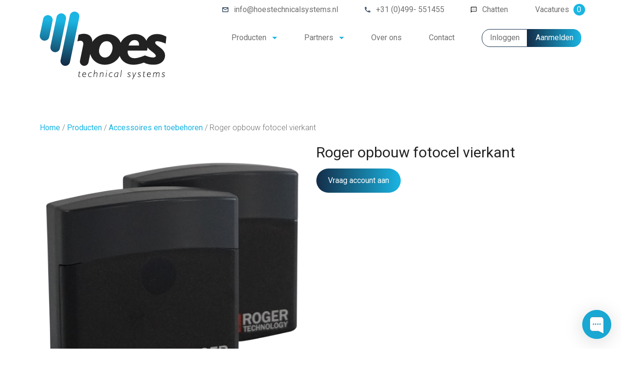

--- FILE ---
content_type: text/html; charset=UTF-8
request_url: https://hoestechnicalsystems.nl/winkel/accessoires-en-toebehoren/roger-opbouw-fotocel-vierkant/
body_size: 13431
content:
<!DOCTYPE html>
<html lang="nl-NL">

<head>
    <meta charset="UTF-8" />
    <meta name="viewport" content="width=device-width, initial-scale=1.0">

    <meta name='robots' content='index, follow, max-image-preview:large, max-snippet:-1, max-video-preview:-1' />

	<!-- This site is optimized with the Yoast SEO plugin v26.6 - https://yoast.com/wordpress/plugins/seo/ -->
	<title>Roger opbouw fotocel vierkant | Hoes Technical Systems</title>
<link data-rocket-preload as="style" href="https://fonts.googleapis.com/css2?family=Roboto:wght@300;400;500;700&#038;display=swap" rel="preload">
<link href="https://fonts.googleapis.com/css2?family=Roboto:wght@300;400;500;700&#038;display=swap" media="print" onload="this.media=&#039;all&#039;" rel="stylesheet">
<noscript><link rel="stylesheet" href="https://fonts.googleapis.com/css2?family=Roboto:wght@300;400;500;700&#038;display=swap"></noscript>
	<link rel="canonical" href="https://hoestechnicalsystems.nl/winkel/accessoires-en-toebehoren/roger-opbouw-fotocel-vierkant/" />
	<meta property="og:locale" content="nl_NL" />
	<meta property="og:type" content="article" />
	<meta property="og:title" content="Roger opbouw fotocel vierkant | Hoes Technical Systems" />
	<meta property="og:url" content="https://hoestechnicalsystems.nl/winkel/accessoires-en-toebehoren/roger-opbouw-fotocel-vierkant/" />
	<meta property="og:site_name" content="Hoes Technical Systems" />
	<meta property="article:modified_time" content="2025-10-17T12:51:48+00:00" />
	<meta property="og:image" content="https://hoestechnicalsystems.nl/wp-content/uploads/2023/12/G90-F2ES.png" />
	<meta property="og:image:width" content="600" />
	<meta property="og:image:height" content="600" />
	<meta property="og:image:type" content="image/png" />
	<meta name="twitter:card" content="summary_large_image" />
	<meta name="twitter:label1" content="Geschatte leestijd" />
	<meta name="twitter:data1" content="1 minuut" />
	<script type="application/ld+json" class="yoast-schema-graph">{"@context":"https://schema.org","@graph":[{"@type":"WebPage","@id":"https://hoestechnicalsystems.nl/winkel/accessoires-en-toebehoren/roger-opbouw-fotocel-vierkant/","url":"https://hoestechnicalsystems.nl/winkel/accessoires-en-toebehoren/roger-opbouw-fotocel-vierkant/","name":"Roger opbouw fotocel vierkant | Hoes Technical Systems","isPartOf":{"@id":"https://hoestechnicalsystems.nl/#website"},"primaryImageOfPage":{"@id":"https://hoestechnicalsystems.nl/winkel/accessoires-en-toebehoren/roger-opbouw-fotocel-vierkant/#primaryimage"},"image":{"@id":"https://hoestechnicalsystems.nl/winkel/accessoires-en-toebehoren/roger-opbouw-fotocel-vierkant/#primaryimage"},"thumbnailUrl":"https://hoestechnicalsystems.nl/wp-content/uploads/2023/12/G90-F2ES.png","datePublished":"2023-12-14T12:13:38+00:00","dateModified":"2025-10-17T12:51:48+00:00","breadcrumb":{"@id":"https://hoestechnicalsystems.nl/winkel/accessoires-en-toebehoren/roger-opbouw-fotocel-vierkant/#breadcrumb"},"inLanguage":"nl-NL","potentialAction":[{"@type":"ReadAction","target":["https://hoestechnicalsystems.nl/winkel/accessoires-en-toebehoren/roger-opbouw-fotocel-vierkant/"]}]},{"@type":"ImageObject","inLanguage":"nl-NL","@id":"https://hoestechnicalsystems.nl/winkel/accessoires-en-toebehoren/roger-opbouw-fotocel-vierkant/#primaryimage","url":"https://hoestechnicalsystems.nl/wp-content/uploads/2023/12/G90-F2ES.png","contentUrl":"https://hoestechnicalsystems.nl/wp-content/uploads/2023/12/G90-F2ES.png","width":600,"height":600},{"@type":"BreadcrumbList","@id":"https://hoestechnicalsystems.nl/winkel/accessoires-en-toebehoren/roger-opbouw-fotocel-vierkant/#breadcrumb","itemListElement":[{"@type":"ListItem","position":1,"name":"Home","item":"https://hoestechnicalsystems.nl/"},{"@type":"ListItem","position":2,"name":"Producten","item":"https://hoestechnicalsystems.nl/producten/"},{"@type":"ListItem","position":3,"name":"Accessoires en toebehoren","item":"https://hoestechnicalsystems.nl/producten/accessoires-en-toebehoren/"},{"@type":"ListItem","position":4,"name":"Roger opbouw fotocel vierkant"}]},{"@type":"WebSite","@id":"https://hoestechnicalsystems.nl/#website","url":"https://hoestechnicalsystems.nl/","name":"Hoes Technical Systems","description":"Automatische toegangssystemen","publisher":{"@id":"https://hoestechnicalsystems.nl/#organization"},"potentialAction":[{"@type":"SearchAction","target":{"@type":"EntryPoint","urlTemplate":"https://hoestechnicalsystems.nl/?s={search_term_string}"},"query-input":{"@type":"PropertyValueSpecification","valueRequired":true,"valueName":"search_term_string"}}],"inLanguage":"nl-NL"},{"@type":"Organization","@id":"https://hoestechnicalsystems.nl/#organization","name":"Hoes Technical Systems","url":"https://hoestechnicalsystems.nl/","logo":{"@type":"ImageObject","inLanguage":"nl-NL","@id":"https://hoestechnicalsystems.nl/#/schema/logo/image/","url":"https://hoestechnicalsystems.nl/wp-content/uploads/2023/05/hoes-logo-01.svg","contentUrl":"https://hoestechnicalsystems.nl/wp-content/uploads/2023/05/hoes-logo-01.svg","caption":"Hoes Technical Systems"},"image":{"@id":"https://hoestechnicalsystems.nl/#/schema/logo/image/"}}]}</script>
	<!-- / Yoast SEO plugin. -->


<link href='https://fonts.gstatic.com' crossorigin rel='preconnect' />
<link rel="alternate" title="oEmbed (JSON)" type="application/json+oembed" href="https://hoestechnicalsystems.nl/wp-json/oembed/1.0/embed?url=https%3A%2F%2Fhoestechnicalsystems.nl%2Fwinkel%2Faccessoires-en-toebehoren%2Froger-opbouw-fotocel-vierkant%2F" />
<link rel="alternate" title="oEmbed (XML)" type="text/xml+oembed" href="https://hoestechnicalsystems.nl/wp-json/oembed/1.0/embed?url=https%3A%2F%2Fhoestechnicalsystems.nl%2Fwinkel%2Faccessoires-en-toebehoren%2Froger-opbouw-fotocel-vierkant%2F&#038;format=xml" />
<style id='wp-img-auto-sizes-contain-inline-css' type='text/css'>
img:is([sizes=auto i],[sizes^="auto," i]){contain-intrinsic-size:3000px 1500px}
/*# sourceURL=wp-img-auto-sizes-contain-inline-css */
</style>
<link data-minify="1" rel='stylesheet' id='font-awesome-css' href='https://hoestechnicalsystems.nl/wp-content/cache/min/1/wp-content/plugins/woocommerce-ajax-filters/berocket/assets/css/font-awesome.min.css?ver=1765809296' type='text/css' media='all' />
<link rel='stylesheet' id='berocket_aapf_widget-style-css' href='https://hoestechnicalsystems.nl/wp-content/plugins/woocommerce-ajax-filters/assets/frontend/css/fullmain.min.css?ver=3.1.9.4' type='text/css' media='all' />
<style id='classic-theme-styles-inline-css' type='text/css'>
/*! This file is auto-generated */
.wp-block-button__link{color:#fff;background-color:#32373c;border-radius:9999px;box-shadow:none;text-decoration:none;padding:calc(.667em + 2px) calc(1.333em + 2px);font-size:1.125em}.wp-block-file__button{background:#32373c;color:#fff;text-decoration:none}
/*# sourceURL=/wp-includes/css/classic-themes.min.css */
</style>
<style id='woocommerce-inline-inline-css' type='text/css'>
.woocommerce form .form-row .required { visibility: visible; }
/*# sourceURL=woocommerce-inline-inline-css */
</style>
<link data-minify="1" rel='stylesheet' id='brands-styles-css' href='https://hoestechnicalsystems.nl/wp-content/cache/min/1/wp-content/plugins/woocommerce/assets/css/brands.css?ver=1765809296' type='text/css' media='all' />
<link data-minify="1" rel='stylesheet' id='sq-css' href='https://hoestechnicalsystems.nl/wp-content/cache/min/1/wp-content/themes/sq-theme/assets/css/style.css?ver=1765809296' type='text/css' media='all' />
<script type="text/javascript" src="https://hoestechnicalsystems.nl/wp-includes/js/jquery/jquery.min.js?ver=3.7.1" id="jquery-core-js"></script>
<script type="text/javascript" src="https://hoestechnicalsystems.nl/wp-includes/js/jquery/jquery-migrate.min.js?ver=3.4.1" id="jquery-migrate-js"></script>
<script type="text/javascript" src="https://hoestechnicalsystems.nl/wp-content/plugins/woocommerce/assets/js/jquery-blockui/jquery.blockUI.min.js?ver=2.7.0-wc.10.3.7" id="wc-jquery-blockui-js" defer="defer" data-wp-strategy="defer"></script>
<script type="text/javascript" id="wc-add-to-cart-js-extra">
/* <![CDATA[ */
var wc_add_to_cart_params = {"ajax_url":"/wp-admin/admin-ajax.php","wc_ajax_url":"/?wc-ajax=%%endpoint%%","i18n_view_cart":"Bekijk winkelwagen","cart_url":"https://hoestechnicalsystems.nl/winkelwagen/","is_cart":"","cart_redirect_after_add":"no"};
//# sourceURL=wc-add-to-cart-js-extra
/* ]]> */
</script>
<script type="text/javascript" src="https://hoestechnicalsystems.nl/wp-content/plugins/woocommerce/assets/js/frontend/add-to-cart.min.js?ver=10.3.7" id="wc-add-to-cart-js" defer="defer" data-wp-strategy="defer"></script>
<script type="text/javascript" id="wc-single-product-js-extra">
/* <![CDATA[ */
var wc_single_product_params = {"i18n_required_rating_text":"Selecteer een waardering","i18n_rating_options":["1 van de 5 sterren","2 van de 5 sterren","3 van de 5 sterren","4 van de 5 sterren","5 van de 5 sterren"],"i18n_product_gallery_trigger_text":"Afbeeldinggalerij in volledig scherm bekijken","review_rating_required":"yes","flexslider":{"rtl":false,"animation":"slide","smoothHeight":true,"directionNav":false,"controlNav":"thumbnails","slideshow":false,"animationSpeed":500,"animationLoop":false,"allowOneSlide":false},"zoom_enabled":"","zoom_options":[],"photoswipe_enabled":"","photoswipe_options":{"shareEl":false,"closeOnScroll":false,"history":false,"hideAnimationDuration":0,"showAnimationDuration":0},"flexslider_enabled":""};
//# sourceURL=wc-single-product-js-extra
/* ]]> */
</script>
<script type="text/javascript" src="https://hoestechnicalsystems.nl/wp-content/plugins/woocommerce/assets/js/frontend/single-product.min.js?ver=10.3.7" id="wc-single-product-js" defer="defer" data-wp-strategy="defer"></script>
<script type="text/javascript" src="https://hoestechnicalsystems.nl/wp-content/plugins/woocommerce/assets/js/js-cookie/js.cookie.min.js?ver=2.1.4-wc.10.3.7" id="wc-js-cookie-js" defer="defer" data-wp-strategy="defer"></script>
<script type="text/javascript" id="woocommerce-js-extra">
/* <![CDATA[ */
var woocommerce_params = {"ajax_url":"/wp-admin/admin-ajax.php","wc_ajax_url":"/?wc-ajax=%%endpoint%%","i18n_password_show":"Wachtwoord weergeven","i18n_password_hide":"Wachtwoord verbergen"};
//# sourceURL=woocommerce-js-extra
/* ]]> */
</script>
<script type="text/javascript" src="https://hoestechnicalsystems.nl/wp-content/plugins/woocommerce/assets/js/frontend/woocommerce.min.js?ver=10.3.7" id="woocommerce-js" defer="defer" data-wp-strategy="defer"></script>
<script type="text/javascript" id="wc-cart-fragments-js-extra">
/* <![CDATA[ */
var wc_cart_fragments_params = {"ajax_url":"/wp-admin/admin-ajax.php","wc_ajax_url":"/?wc-ajax=%%endpoint%%","cart_hash_key":"wc_cart_hash_7951e8dc38887225d877cac7b710a7d0","fragment_name":"wc_fragments_7951e8dc38887225d877cac7b710a7d0","request_timeout":"5000"};
//# sourceURL=wc-cart-fragments-js-extra
/* ]]> */
</script>
<script type="text/javascript" src="https://hoestechnicalsystems.nl/wp-content/plugins/woocommerce/assets/js/frontend/cart-fragments.min.js?ver=10.3.7" id="wc-cart-fragments-js" defer="defer" data-wp-strategy="defer"></script>
<link rel="https://api.w.org/" href="https://hoestechnicalsystems.nl/wp-json/" /><link rel="alternate" title="JSON" type="application/json" href="https://hoestechnicalsystems.nl/wp-json/wp/v2/product/597" /><link rel="EditURI" type="application/rsd+xml" title="RSD" href="https://hoestechnicalsystems.nl/xmlrpc.php?rsd" />
<meta name="generator" content="WordPress 6.9" />
<meta name="generator" content="WooCommerce 10.3.7" />
<link rel='shortlink' href='https://hoestechnicalsystems.nl/?p=597' />
<style></style>	<noscript><style>.woocommerce-product-gallery{ opacity: 1 !important; }</style></noscript>
	<link rel="icon" href="https://hoestechnicalsystems.nl/wp-content/uploads/2023/05/cropped-hoes-favicon-32x32.jpg" sizes="32x32" />
<link rel="icon" href="https://hoestechnicalsystems.nl/wp-content/uploads/2023/05/cropped-hoes-favicon-192x192.jpg" sizes="192x192" />
<link rel="apple-touch-icon" href="https://hoestechnicalsystems.nl/wp-content/uploads/2023/05/cropped-hoes-favicon-180x180.jpg" />
<meta name="msapplication-TileImage" content="https://hoestechnicalsystems.nl/wp-content/uploads/2023/05/cropped-hoes-favicon-270x270.jpg" />

    <link rel="preconnect" href="https://fonts.googleapis.com">
    <link rel="preconnect" href="https://fonts.gstatic.com" crossorigin>
    

    <link rel="stylesheet"
        href="https://fonts.googleapis.com/css2?family=Material+Symbols+Outlined:opsz,wght,FILL,GRAD@20..48,100..700,0..1,-50..200" />

        <!-- Google Analytics -->
    <script>
    (function(i, s, o, g, r, a, m) {
        i['GoogleAnalyticsObject'] = r;
        i[r] = i[r] || function() {
            (i[r].q = i[r].q || []).push(arguments)
        }, i[r].l = 1 * new Date();
        a = s.createElement(o),
            m = s.getElementsByTagName(o)[0];
        a.async = 1;
        a.src = g;
        m.parentNode.insertBefore(a, m)
    })(window, document, 'script', 'https://www.google-analytics.com/analytics.js', 'ga');

    ga('create', 'G-5W9ZEQNESL', 'auto');
    ga('send', 'pageview');
    </script>
    <!-- End Google Analytics -->
    
    <style id='global-styles-inline-css' type='text/css'>
:root{--wp--preset--aspect-ratio--square: 1;--wp--preset--aspect-ratio--4-3: 4/3;--wp--preset--aspect-ratio--3-4: 3/4;--wp--preset--aspect-ratio--3-2: 3/2;--wp--preset--aspect-ratio--2-3: 2/3;--wp--preset--aspect-ratio--16-9: 16/9;--wp--preset--aspect-ratio--9-16: 9/16;--wp--preset--color--black: #000000;--wp--preset--color--cyan-bluish-gray: #abb8c3;--wp--preset--color--white: #ffffff;--wp--preset--color--pale-pink: #f78da7;--wp--preset--color--vivid-red: #cf2e2e;--wp--preset--color--luminous-vivid-orange: #ff6900;--wp--preset--color--luminous-vivid-amber: #fcb900;--wp--preset--color--light-green-cyan: #7bdcb5;--wp--preset--color--vivid-green-cyan: #00d084;--wp--preset--color--pale-cyan-blue: #8ed1fc;--wp--preset--color--vivid-cyan-blue: #0693e3;--wp--preset--color--vivid-purple: #9b51e0;--wp--preset--gradient--vivid-cyan-blue-to-vivid-purple: linear-gradient(135deg,rgb(6,147,227) 0%,rgb(155,81,224) 100%);--wp--preset--gradient--light-green-cyan-to-vivid-green-cyan: linear-gradient(135deg,rgb(122,220,180) 0%,rgb(0,208,130) 100%);--wp--preset--gradient--luminous-vivid-amber-to-luminous-vivid-orange: linear-gradient(135deg,rgb(252,185,0) 0%,rgb(255,105,0) 100%);--wp--preset--gradient--luminous-vivid-orange-to-vivid-red: linear-gradient(135deg,rgb(255,105,0) 0%,rgb(207,46,46) 100%);--wp--preset--gradient--very-light-gray-to-cyan-bluish-gray: linear-gradient(135deg,rgb(238,238,238) 0%,rgb(169,184,195) 100%);--wp--preset--gradient--cool-to-warm-spectrum: linear-gradient(135deg,rgb(74,234,220) 0%,rgb(151,120,209) 20%,rgb(207,42,186) 40%,rgb(238,44,130) 60%,rgb(251,105,98) 80%,rgb(254,248,76) 100%);--wp--preset--gradient--blush-light-purple: linear-gradient(135deg,rgb(255,206,236) 0%,rgb(152,150,240) 100%);--wp--preset--gradient--blush-bordeaux: linear-gradient(135deg,rgb(254,205,165) 0%,rgb(254,45,45) 50%,rgb(107,0,62) 100%);--wp--preset--gradient--luminous-dusk: linear-gradient(135deg,rgb(255,203,112) 0%,rgb(199,81,192) 50%,rgb(65,88,208) 100%);--wp--preset--gradient--pale-ocean: linear-gradient(135deg,rgb(255,245,203) 0%,rgb(182,227,212) 50%,rgb(51,167,181) 100%);--wp--preset--gradient--electric-grass: linear-gradient(135deg,rgb(202,248,128) 0%,rgb(113,206,126) 100%);--wp--preset--gradient--midnight: linear-gradient(135deg,rgb(2,3,129) 0%,rgb(40,116,252) 100%);--wp--preset--font-size--small: 13px;--wp--preset--font-size--medium: 20px;--wp--preset--font-size--large: 36px;--wp--preset--font-size--x-large: 42px;--wp--preset--spacing--20: 0.44rem;--wp--preset--spacing--30: 0.67rem;--wp--preset--spacing--40: 1rem;--wp--preset--spacing--50: 1.5rem;--wp--preset--spacing--60: 2.25rem;--wp--preset--spacing--70: 3.38rem;--wp--preset--spacing--80: 5.06rem;--wp--preset--shadow--natural: 6px 6px 9px rgba(0, 0, 0, 0.2);--wp--preset--shadow--deep: 12px 12px 50px rgba(0, 0, 0, 0.4);--wp--preset--shadow--sharp: 6px 6px 0px rgba(0, 0, 0, 0.2);--wp--preset--shadow--outlined: 6px 6px 0px -3px rgb(255, 255, 255), 6px 6px rgb(0, 0, 0);--wp--preset--shadow--crisp: 6px 6px 0px rgb(0, 0, 0);}:where(.is-layout-flex){gap: 0.5em;}:where(.is-layout-grid){gap: 0.5em;}body .is-layout-flex{display: flex;}.is-layout-flex{flex-wrap: wrap;align-items: center;}.is-layout-flex > :is(*, div){margin: 0;}body .is-layout-grid{display: grid;}.is-layout-grid > :is(*, div){margin: 0;}:where(.wp-block-columns.is-layout-flex){gap: 2em;}:where(.wp-block-columns.is-layout-grid){gap: 2em;}:where(.wp-block-post-template.is-layout-flex){gap: 1.25em;}:where(.wp-block-post-template.is-layout-grid){gap: 1.25em;}.has-black-color{color: var(--wp--preset--color--black) !important;}.has-cyan-bluish-gray-color{color: var(--wp--preset--color--cyan-bluish-gray) !important;}.has-white-color{color: var(--wp--preset--color--white) !important;}.has-pale-pink-color{color: var(--wp--preset--color--pale-pink) !important;}.has-vivid-red-color{color: var(--wp--preset--color--vivid-red) !important;}.has-luminous-vivid-orange-color{color: var(--wp--preset--color--luminous-vivid-orange) !important;}.has-luminous-vivid-amber-color{color: var(--wp--preset--color--luminous-vivid-amber) !important;}.has-light-green-cyan-color{color: var(--wp--preset--color--light-green-cyan) !important;}.has-vivid-green-cyan-color{color: var(--wp--preset--color--vivid-green-cyan) !important;}.has-pale-cyan-blue-color{color: var(--wp--preset--color--pale-cyan-blue) !important;}.has-vivid-cyan-blue-color{color: var(--wp--preset--color--vivid-cyan-blue) !important;}.has-vivid-purple-color{color: var(--wp--preset--color--vivid-purple) !important;}.has-black-background-color{background-color: var(--wp--preset--color--black) !important;}.has-cyan-bluish-gray-background-color{background-color: var(--wp--preset--color--cyan-bluish-gray) !important;}.has-white-background-color{background-color: var(--wp--preset--color--white) !important;}.has-pale-pink-background-color{background-color: var(--wp--preset--color--pale-pink) !important;}.has-vivid-red-background-color{background-color: var(--wp--preset--color--vivid-red) !important;}.has-luminous-vivid-orange-background-color{background-color: var(--wp--preset--color--luminous-vivid-orange) !important;}.has-luminous-vivid-amber-background-color{background-color: var(--wp--preset--color--luminous-vivid-amber) !important;}.has-light-green-cyan-background-color{background-color: var(--wp--preset--color--light-green-cyan) !important;}.has-vivid-green-cyan-background-color{background-color: var(--wp--preset--color--vivid-green-cyan) !important;}.has-pale-cyan-blue-background-color{background-color: var(--wp--preset--color--pale-cyan-blue) !important;}.has-vivid-cyan-blue-background-color{background-color: var(--wp--preset--color--vivid-cyan-blue) !important;}.has-vivid-purple-background-color{background-color: var(--wp--preset--color--vivid-purple) !important;}.has-black-border-color{border-color: var(--wp--preset--color--black) !important;}.has-cyan-bluish-gray-border-color{border-color: var(--wp--preset--color--cyan-bluish-gray) !important;}.has-white-border-color{border-color: var(--wp--preset--color--white) !important;}.has-pale-pink-border-color{border-color: var(--wp--preset--color--pale-pink) !important;}.has-vivid-red-border-color{border-color: var(--wp--preset--color--vivid-red) !important;}.has-luminous-vivid-orange-border-color{border-color: var(--wp--preset--color--luminous-vivid-orange) !important;}.has-luminous-vivid-amber-border-color{border-color: var(--wp--preset--color--luminous-vivid-amber) !important;}.has-light-green-cyan-border-color{border-color: var(--wp--preset--color--light-green-cyan) !important;}.has-vivid-green-cyan-border-color{border-color: var(--wp--preset--color--vivid-green-cyan) !important;}.has-pale-cyan-blue-border-color{border-color: var(--wp--preset--color--pale-cyan-blue) !important;}.has-vivid-cyan-blue-border-color{border-color: var(--wp--preset--color--vivid-cyan-blue) !important;}.has-vivid-purple-border-color{border-color: var(--wp--preset--color--vivid-purple) !important;}.has-vivid-cyan-blue-to-vivid-purple-gradient-background{background: var(--wp--preset--gradient--vivid-cyan-blue-to-vivid-purple) !important;}.has-light-green-cyan-to-vivid-green-cyan-gradient-background{background: var(--wp--preset--gradient--light-green-cyan-to-vivid-green-cyan) !important;}.has-luminous-vivid-amber-to-luminous-vivid-orange-gradient-background{background: var(--wp--preset--gradient--luminous-vivid-amber-to-luminous-vivid-orange) !important;}.has-luminous-vivid-orange-to-vivid-red-gradient-background{background: var(--wp--preset--gradient--luminous-vivid-orange-to-vivid-red) !important;}.has-very-light-gray-to-cyan-bluish-gray-gradient-background{background: var(--wp--preset--gradient--very-light-gray-to-cyan-bluish-gray) !important;}.has-cool-to-warm-spectrum-gradient-background{background: var(--wp--preset--gradient--cool-to-warm-spectrum) !important;}.has-blush-light-purple-gradient-background{background: var(--wp--preset--gradient--blush-light-purple) !important;}.has-blush-bordeaux-gradient-background{background: var(--wp--preset--gradient--blush-bordeaux) !important;}.has-luminous-dusk-gradient-background{background: var(--wp--preset--gradient--luminous-dusk) !important;}.has-pale-ocean-gradient-background{background: var(--wp--preset--gradient--pale-ocean) !important;}.has-electric-grass-gradient-background{background: var(--wp--preset--gradient--electric-grass) !important;}.has-midnight-gradient-background{background: var(--wp--preset--gradient--midnight) !important;}.has-small-font-size{font-size: var(--wp--preset--font-size--small) !important;}.has-medium-font-size{font-size: var(--wp--preset--font-size--medium) !important;}.has-large-font-size{font-size: var(--wp--preset--font-size--large) !important;}.has-x-large-font-size{font-size: var(--wp--preset--font-size--x-large) !important;}
/*# sourceURL=global-styles-inline-css */
</style>
<link data-minify="1" rel='stylesheet' id='wc-blocks-style-css' href='https://hoestechnicalsystems.nl/wp-content/cache/min/1/wp-content/plugins/woocommerce/assets/client/blocks/wc-blocks.css?ver=1765809296' type='text/css' media='all' />
<meta name="generator" content="WP Rocket 3.20.1.2" data-wpr-features="wpr_minify_js wpr_minify_css wpr_preload_links wpr_desktop" /></head>

<body class="wp-singular product-template-default single single-product postid-597 wp-custom-logo wp-theme-sq-theme theme-sq-theme woocommerce woocommerce-page woocommerce-no-js">
    <a href="#" id="open_preferences_center"></a>
    
    <div data-rocket-location-hash="775329b08c0e284f257a34d6fe14bc45" id="page-container">

        
        <header data-rocket-location-hash="54b18c35e8d6a4c0c91f2818f07b2a71" id="page-header" class="fixed">

                        <div data-rocket-location-hash="6dc54273b3c088b87e7a4e12d31973ea" id="header-top" class="justify-content-between align-items-center">
                <div data-rocket-location-hash="e6eb6fcccd8ab4e0754c54f80a5d14c0" class="container">
                    <div class="row">
                        <div class="col"><div class="menu-top-menu-container"><ul id="menu-top-menu" class="menu"><li id="menu-item-168" class="mail-link menu-item menu-item-type-custom menu-item-object-custom menu-item-168"><a href="mailto:info@hoestechnicalsystems.nl" class="sq-menu-item">info@hoestechnicalsystems.nl</a></li>
<li id="menu-item-169" class="tel-link menu-item menu-item-type-custom menu-item-object-custom menu-item-169"><a href="tel:31499551455" class="sq-menu-item">+31 (0)499- 551455</a></li>
<li id="menu-item-3798" class="chat-link menu-item menu-item-type-custom menu-item-object-custom menu-item-3798"><a href="#" class="sq-menu-item">Chatten</a></li>
<li id="menu-item-170" class="menu-item menu-item-type-post_type menu-item-object-page menu-item-170"><a href="https://hoestechnicalsystems.nl/vacatures/" class="sq-menu-item">Vacatures <span class='vacature-count'>0</span></a></li>
</ul></div></div>                    </div>
                </div>
            </div>
            
                        <div data-rocket-location-hash="2bbbe6673cea82c59aaee3a400e43975" id="header-center" class="justify-content-between align-items-center">
                <div class="container">
                    <div class="row">
                        <div class="col"><a href="https://hoestechnicalsystems.nl" class="logo-header"><img decoding="async" src="https://hoestechnicalsystems.nl/wp-content/uploads/2023/05/hoes-logo-01.svg" class="attachment-full size-full" alt="" /></a></div><div class="col"><div class="menu-main-menu-container"><ul id="menu-main-menu" class="menu"><li id="menu-item-171" class="account menu-item menu-item-type-post_type menu-item-object-page menu-item-has-children current_page_parent menu-item-171"><a href="https://hoestechnicalsystems.nl/producten/" class="sq-menu-item">Producten</a>
<ul class="sub-menu">
	<li id="menu-item-456" class="menu-item menu-item-type-taxonomy menu-item-object-product_cat menu-item-456"><a href="https://hoestechnicalsystems.nl/producten/automatisering-draaipoorten/" class="sq-menu-item">Automatisering draaipoorten</a></li>
	<li id="menu-item-457" class="menu-item menu-item-type-taxonomy menu-item-object-product_cat menu-item-457"><a href="https://hoestechnicalsystems.nl/producten/automatisering-schuifpoorten/" class="sq-menu-item">Automatisering schuifpoorten</a></li>
	<li id="menu-item-458" class="menu-item menu-item-type-taxonomy menu-item-object-product_cat menu-item-458"><a href="https://hoestechnicalsystems.nl/producten/draai-en-schuifdeurautomaten/" class="sq-menu-item">Draai- en schuifdeurautomaten</a></li>
	<li id="menu-item-460" class="menu-item menu-item-type-taxonomy menu-item-object-product_cat menu-item-460"><a href="https://hoestechnicalsystems.nl/producten/slagbomen/" class="sq-menu-item">Slagbomen</a></li>
	<li id="menu-item-461" class="menu-item menu-item-type-taxonomy menu-item-object-product_cat menu-item-461"><a href="https://hoestechnicalsystems.nl/producten/snelloopdeuren/" class="sq-menu-item">Snelloopdeuren</a></li>
	<li id="menu-item-462" class="menu-item menu-item-type-taxonomy menu-item-object-product_cat menu-item-462"><a href="https://hoestechnicalsystems.nl/producten/toegangscontrole/" class="sq-menu-item">Toegangscontrole</a></li>
	<li id="menu-item-455" class="menu-item menu-item-type-taxonomy menu-item-object-product_cat current-product-ancestor current-menu-parent current-product-parent menu-item-455"><a href="https://hoestechnicalsystems.nl/producten/accessoires-en-toebehoren/" class="sq-menu-item">Accesoires en toebehoren</a></li>
</ul>
</li>
<li id="menu-item-549" class="menu-item menu-item-type-post_type menu-item-object-page menu-item-has-children menu-item-549"><a href="https://hoestechnicalsystems.nl/partners/" class="sq-menu-item">Partners</a>
<ul class="sub-menu">
	<li id="menu-item-3128" class="menu-item menu-item-type-post_type menu-item-object-page menu-item-3128"><a href="https://hoestechnicalsystems.nl/downloads/" class="sq-menu-item">Downloads</a></li>
</ul>
</li>
<li id="menu-item-177" class="menu-item menu-item-type-post_type menu-item-object-page menu-item-177"><a href="https://hoestechnicalsystems.nl/over-ons/" class="sq-menu-item">Over ons</a></li>
<li id="menu-item-176" class="menu-item menu-item-type-post_type menu-item-object-page menu-item-176"><a href="https://hoestechnicalsystems.nl/contact/" class="sq-menu-item">Contact</a></li>
<li id="menu-item-400" class="login_btn menu-item menu-item-type-post_type menu-item-object-page menu-item-400"><a href="https://hoestechnicalsystems.nl/mijn-account/" class="sq-menu-item">Inloggen</a></li>
<li id="menu-item-190" class="reg_btn menu-item menu-item-type-post_type menu-item-object-page menu-item-190"><a href="https://hoestechnicalsystems.nl/aanmelden/" class="sq-menu-item">Aanmelden</a></li>
</ul></div></div>                    </div>
                </div>
            </div>
            
            
            <div data-rocket-location-hash="a48283b122c855117c12dd7781d37776" id="mobile-menu">
                <div class="menu-mobiel-moenu-container"><ul id="menu-mobiel-moenu" class="menu"><li id="menu-item-506" class="menu-item menu-item-type-post_type menu-item-object-page menu-item-has-children current_page_parent menu-item-506"><a href="https://hoestechnicalsystems.nl/producten/" class="sq-menu-item">Producten<div class="submenu"></div></a>
<ul class="sub-menu">
	<li id="menu-item-508" class="menu-item menu-item-type-taxonomy menu-item-object-product_cat menu-item-508"><a href="https://hoestechnicalsystems.nl/producten/automatisering-draaipoorten/" class="sq-menu-item">Automatisering draaipoorten<div class="submenu"></div></a></li>
	<li id="menu-item-509" class="menu-item menu-item-type-taxonomy menu-item-object-product_cat menu-item-509"><a href="https://hoestechnicalsystems.nl/producten/automatisering-schuifpoorten/" class="sq-menu-item">Automatisering schuifpoorten<div class="submenu"></div></a></li>
	<li id="menu-item-510" class="menu-item menu-item-type-taxonomy menu-item-object-product_cat menu-item-510"><a href="https://hoestechnicalsystems.nl/producten/draai-en-schuifdeurautomaten/" class="sq-menu-item">Draai- en schuifdeurautomaten<div class="submenu"></div></a></li>
	<li id="menu-item-512" class="menu-item menu-item-type-taxonomy menu-item-object-product_cat menu-item-512"><a href="https://hoestechnicalsystems.nl/producten/slagbomen/" class="sq-menu-item">Slagbomen<div class="submenu"></div></a></li>
	<li id="menu-item-513" class="menu-item menu-item-type-taxonomy menu-item-object-product_cat menu-item-513"><a href="https://hoestechnicalsystems.nl/producten/snelloopdeuren/" class="sq-menu-item">Snelloopdeuren<div class="submenu"></div></a></li>
	<li id="menu-item-514" class="menu-item menu-item-type-taxonomy menu-item-object-product_cat menu-item-514"><a href="https://hoestechnicalsystems.nl/producten/toegangscontrole/" class="sq-menu-item">Toegangscontrole<div class="submenu"></div></a></li>
	<li id="menu-item-507" class="menu-item menu-item-type-taxonomy menu-item-object-product_cat current-product-ancestor current-menu-parent current-product-parent menu-item-507"><a href="https://hoestechnicalsystems.nl/producten/accessoires-en-toebehoren/" class="sq-menu-item">Accessoires en toebehoren<div class="submenu"></div></a></li>
</ul>
</li>
<li id="menu-item-516" class="menu-item menu-item-type-post_type menu-item-object-page menu-item-516"><a href="https://hoestechnicalsystems.nl/partners/" class="sq-menu-item">Partners<div class="submenu"></div></a></li>
<li id="menu-item-518" class="menu-item menu-item-type-post_type menu-item-object-page menu-item-518"><a href="https://hoestechnicalsystems.nl/over-ons/" class="sq-menu-item">Over ons<div class="submenu"></div></a></li>
<li id="menu-item-519" class="menu-item menu-item-type-post_type menu-item-object-page menu-item-519"><a href="https://hoestechnicalsystems.nl/vacatures/" class="sq-menu-item">Vacatures<div class="submenu"></div></a></li>
<li id="menu-item-517" class="menu-item menu-item-type-post_type menu-item-object-page menu-item-517"><a href="https://hoestechnicalsystems.nl/contact/" class="sq-menu-item">Contact<div class="submenu"></div></a></li>
</ul></div>
                <div id="mobile-bar">
                    <span style="width:80px;"></span>
                    <span>
                        <a href="https://hoestechnicalsystems.nl/mijn-account/"><span
                                class="material-symbols-outlined">person</span></a>
                    </span>
                    <button class="mobile-menu-btn">Open menu<span></span><span></span><span></span></button>
                    <span>
                        <a href="mailto:info@hoestechnicalsystems.nl" class="mail-header">
                            <svg version="1.1" xmlns="http://www.w3.org/2000/svg"
                                xmlns:xlink="http://www.w3.org/1999/xlink" x="0px" y="0px" viewBox="0 0 500 500"
                                xml:space="preserve">
                                <path
                                    d="M450,50H50C22.5,50.1,0.2,72.5,0.2,100L0,400c0.1,27.6,22.4,49.9,50,50h400c27.6-0.1,49.9-22.4,50-50V100 C499.9,72.4,477.6,50.1,450,50z M450,150L250,275L50,150v-50l200,125l200-125V150z" />
                            </svg>
                        </a>
                    </span>

                    <span>
                        <a href="tel:+31 (0)499-551455" class="mail-header">
                            <svg version="1.1" xmlns="http://www.w3.org/2000/svg"
                                xmlns:xlink="http://www.w3.org/1999/xlink" x="0px" y="0px" viewBox="0 0 500 500"
                                xml:space="preserve">
                                <path id="Path_10"
                                    d="M472.3,343.8c-33.3,0-66.4-5.3-98-15.5c-9.9-3.3-20.7-0.8-28,6.7l-43.6,54.7c-82.8-40.6-150-107.2-191.3-189.6 l54.1-46.1c7.3-7.5,9.8-18.4,6.7-28.3c-10.4-31.6-15.7-64.7-15.5-98c-0.2-15.1-12.4-27.3-27.5-27.5H33C18,0.1,0,6.8,0,27.6 c2.1,259.9,212.3,470.1,472.3,472.3c16.1-0.8,28.5-14.4,27.7-30.5c0-0.8-0.1-1.5-0.2-2.3v-95.8C499.6,356.2,487.4,344,472.3,343.8z" />
                            </svg>
                        </a>
                    </span>
                </div>
            </div>

        </header>
    
    <div data-rocket-location-hash="2ce8cffa8375d46355e8b47bef867ede" class="woocommerce-notices-wrapper"></div><section data-rocket-location-hash="fec57633131dfa9ac434b7ad75f7c749" id="product-597" class="product type-product post-597 status-publish first onbackorder product_cat-accessoires-en-toebehoren has-post-thumbnail taxable shipping-taxable purchasable product-type-simple">
    <div class="container">
        <div class="row">
            <div class="col-12">
                <p id="breadcrumbs"><span><span><a href="https://hoestechnicalsystems.nl/">Home</a></span> / <span><a href="https://hoestechnicalsystems.nl/producten/">Producten</a></span> / <span><a href="https://hoestechnicalsystems.nl/producten/accessoires-en-toebehoren/">Accessoires en toebehoren</a></span> / <span class="breadcrumb_last" aria-current="page">Roger opbouw fotocel vierkant</span></span></p>            </div>
        </div>

        <div class="row">
            <div class="col-6 gallery_outer_wrapper">
                
                <div class="woocommerce-product-gallery woocommerce-product-gallery--with-images woocommerce-product-gallery--columns-4 images" data-columns="4" style="opacity: 0; transition: opacity .25s ease-in-out;">
	<div class="woocommerce-product-gallery__wrapper">
		<div data-thumb="https://hoestechnicalsystems.nl/wp-content/uploads/2023/12/G90-F2ES-100x100.png" data-thumb-alt="Roger opbouw fotocel vierkant" data-thumb-srcset="https://hoestechnicalsystems.nl/wp-content/uploads/2023/12/G90-F2ES-100x100.png 100w, https://hoestechnicalsystems.nl/wp-content/uploads/2023/12/G90-F2ES-300x300.png 300w, https://hoestechnicalsystems.nl/wp-content/uploads/2023/12/G90-F2ES-150x150.png 150w, https://hoestechnicalsystems.nl/wp-content/uploads/2023/12/G90-F2ES-50x50.png 50w, https://hoestechnicalsystems.nl/wp-content/uploads/2023/12/G90-F2ES.png 600w"  data-thumb-sizes="(max-width: 100px) 100vw, 100px" class="woocommerce-product-gallery__image"><a href="https://hoestechnicalsystems.nl/wp-content/uploads/2023/12/G90-F2ES.png"><img width="600" height="600" src="https://hoestechnicalsystems.nl/wp-content/uploads/2023/12/G90-F2ES.png" class="wp-post-image" alt="Roger opbouw fotocel vierkant" data-caption="" data-src="https://hoestechnicalsystems.nl/wp-content/uploads/2023/12/G90-F2ES.png" data-large_image="https://hoestechnicalsystems.nl/wp-content/uploads/2023/12/G90-F2ES.png" data-large_image_width="600" data-large_image_height="600" decoding="async" fetchpriority="high" srcset="https://hoestechnicalsystems.nl/wp-content/uploads/2023/12/G90-F2ES.png 600w, https://hoestechnicalsystems.nl/wp-content/uploads/2023/12/G90-F2ES-300x300.png 300w, https://hoestechnicalsystems.nl/wp-content/uploads/2023/12/G90-F2ES-150x150.png 150w, https://hoestechnicalsystems.nl/wp-content/uploads/2023/12/G90-F2ES-50x50.png 50w, https://hoestechnicalsystems.nl/wp-content/uploads/2023/12/G90-F2ES-100x100.png 100w" sizes="(max-width: 600px) 100vw, 600px" /></a></div>	</div>
</div>
            </div>

            <div class="col-6">

                <div class="summary entry-summary">
                    <h1 class="product_title entry-title">Roger opbouw fotocel vierkant</h1>
	
	<form class="cart" action="https://hoestechnicalsystems.nl/winkel/accessoires-en-toebehoren/roger-opbouw-fotocel-vierkant/" method="post" enctype='multipart/form-data'>
		
		
					<a href="https://hoestechnicalsystems.nl/mijn-account/" class="single_add_to_cart_button button ">Vraag account aan</a>
		


			</form>

	
                </div>
            </div>

            <div class="col-12">
                <div class="tabs-container">
                    <div class="public-tabs-product">
                        <ul>
                            
                            <li class="active"><a
                                    href="#specificaties">Eigenschappen</a></li>                                                        <li><a
                                    href="#afbeeldingen">Afbeeldingen</a></li>                                                                                </ul>
                    </div>
                </div>

                <div class="wrapper">
                                        <div class="row tab-specs active">
                        <div class="col-12">
                            <table class="woocommerce-product-attributes shop_attributes" aria-label="Productgegevens">
			<tr class="woocommerce-product-attributes-item woocommerce-product-attributes-item--attribute_pa_merk">
			<th class="woocommerce-product-attributes-item__label" scope="row">Merk:</th>
			<td class="woocommerce-product-attributes-item__value"><p>Roger</p>
</td>
		</tr>
			<tr class="woocommerce-product-attributes-item woocommerce-product-attributes-item--attribute_pa_voltage">
			<th class="woocommerce-product-attributes-item__label" scope="row">Voltage:</th>
			<td class="woocommerce-product-attributes-item__value"><p>12-24V</p>
</td>
		</tr>
	</table>
                        </div>
                    </div>
                    
                    
                                        <div class="row tab-images">
                        <div class="col-4"><div class="image-container"><img width="600" height="600" src="https://hoestechnicalsystems.nl/wp-content/uploads/2023/12/G90F2ES_enkel.png" class="attachment-sq-xl size-sq-xl" alt="" decoding="async" srcset="https://hoestechnicalsystems.nl/wp-content/uploads/2023/12/G90F2ES_enkel.png 600w, https://hoestechnicalsystems.nl/wp-content/uploads/2023/12/G90F2ES_enkel-300x300.png 300w, https://hoestechnicalsystems.nl/wp-content/uploads/2023/12/G90F2ES_enkel-150x150.png 150w, https://hoestechnicalsystems.nl/wp-content/uploads/2023/12/G90F2ES_enkel-50x50.png 50w, https://hoestechnicalsystems.nl/wp-content/uploads/2023/12/G90F2ES_enkel-100x100.png 100w" sizes="(max-width: 600px) 100vw, 600px" /></div></div>                    </div>
                    
                    
                                    </div>
            </div>
            <section id='relatedProducts' class='relatedProducts related products'>  <h2> Gerelateerde producten </h2>  <div class='row'>      <div class='col-12'>          <div class='woocommerce columns-2'>              <ul class='products columns-2'><li class="product type-product post-3879 status-publish last instock product_cat-accessoires-en-toebehoren has-post-thumbnail taxable shipping-taxable purchasable product-type-simple">
    <a href="https://hoestechnicalsystems.nl/winkel/accessoires-en-toebehoren/lusdetector-1-kanaals-24v-2/" class="woocommerce-LoopProduct-link woocommerce-loop-product__link"><div class="inner-container">
    
    <div class="col-6">
        <div class="image-container">
            <img width="600" height="600" src="https://hoestechnicalsystems.nl/wp-content/uploads/2023/12/hoes_default-1.jpg" class="attachment-sq-md size-sq-md" alt="" decoding="async" srcset="https://hoestechnicalsystems.nl/wp-content/uploads/2023/12/hoes_default-1.jpg 600w, https://hoestechnicalsystems.nl/wp-content/uploads/2023/12/hoes_default-1-300x300.jpg 300w, https://hoestechnicalsystems.nl/wp-content/uploads/2023/12/hoes_default-1-150x150.jpg 150w, https://hoestechnicalsystems.nl/wp-content/uploads/2023/12/hoes_default-1-50x50.jpg 50w, https://hoestechnicalsystems.nl/wp-content/uploads/2023/12/hoes_default-1-100x100.jpg 100w" sizes="(max-width: 600px) 100vw, 600px" />        </div>
    </div>

    <div class="col-6">
        <div class="content-container">
            <div class="content-wrapper">
                <div class="title">lusdetector 1 kanaals 24V</div>
                <div class="sku">MLX241</div>
                <div class="excerpt"></div>            </div>

            <div class="group-container">
                            </div>
        </div>

        <div class="product-detail-container">
            
            <div class="quantity-container">
                                            </div>
        </div>
    </div>
</div>

<h2 class="woocommerce-loop-product__title">lusdetector 1 kanaals 24V</h2>
</a></li><li class="product type-product post-3760 status-publish first onbackorder product_cat-accessoires-en-toebehoren has-post-thumbnail taxable shipping-taxable purchasable product-type-simple">
    <a href="https://hoestechnicalsystems.nl/winkel/accessoires-en-toebehoren/bea-flatscan-sw-left-blk/" class="woocommerce-LoopProduct-link woocommerce-loop-product__link"><div class="inner-container">
    
    <div class="col-6">
        <div class="image-container">
            <img width="600" height="600" src="https://hoestechnicalsystems.nl/wp-content/uploads/2023/12/hoes_default-1.jpg" class="attachment-sq-md size-sq-md" alt="" decoding="async" loading="lazy" srcset="https://hoestechnicalsystems.nl/wp-content/uploads/2023/12/hoes_default-1.jpg 600w, https://hoestechnicalsystems.nl/wp-content/uploads/2023/12/hoes_default-1-300x300.jpg 300w, https://hoestechnicalsystems.nl/wp-content/uploads/2023/12/hoes_default-1-150x150.jpg 150w, https://hoestechnicalsystems.nl/wp-content/uploads/2023/12/hoes_default-1-50x50.jpg 50w, https://hoestechnicalsystems.nl/wp-content/uploads/2023/12/hoes_default-1-100x100.jpg 100w" sizes="auto, (max-width: 600px) 100vw, 600px" />        </div>
    </div>

    <div class="col-6">
        <div class="content-container">
            <div class="content-wrapper">
                <div class="title">BEA Flatscan sw left blk</div>
                <div class="sku">LZR-FLATSCAN-LEFT</div>
                <div class="excerpt"></div>            </div>

            <div class="group-container">
                            </div>
        </div>

        <div class="product-detail-container">
            
            <div class="quantity-container">
                                            </div>
        </div>
    </div>
</div>

<h2 class="woocommerce-loop-product__title">BEA Flatscan sw left blk</h2>
</a></li><li class="product type-product post-3756 status-publish last onbackorder product_cat-accessoires-en-toebehoren has-post-thumbnail taxable shipping-taxable purchasable product-type-simple">
    <a href="https://hoestechnicalsystems.nl/winkel/accessoires-en-toebehoren/bea-flatscan-sw-right-blk/" class="woocommerce-LoopProduct-link woocommerce-loop-product__link"><div class="inner-container">
    
    <div class="col-6">
        <div class="image-container">
            <img width="600" height="600" src="https://hoestechnicalsystems.nl/wp-content/uploads/2023/12/hoes_default-1.jpg" class="attachment-sq-md size-sq-md" alt="" decoding="async" loading="lazy" srcset="https://hoestechnicalsystems.nl/wp-content/uploads/2023/12/hoes_default-1.jpg 600w, https://hoestechnicalsystems.nl/wp-content/uploads/2023/12/hoes_default-1-300x300.jpg 300w, https://hoestechnicalsystems.nl/wp-content/uploads/2023/12/hoes_default-1-150x150.jpg 150w, https://hoestechnicalsystems.nl/wp-content/uploads/2023/12/hoes_default-1-50x50.jpg 50w, https://hoestechnicalsystems.nl/wp-content/uploads/2023/12/hoes_default-1-100x100.jpg 100w" sizes="auto, (max-width: 600px) 100vw, 600px" />        </div>
    </div>

    <div class="col-6">
        <div class="content-container">
            <div class="content-wrapper">
                <div class="title">BEA Flatscan sw right blk</div>
                <div class="sku">LZR-FLATSCAN-RIGHT</div>
                <div class="excerpt"></div>            </div>

            <div class="group-container">
                            </div>
        </div>

        <div class="product-detail-container">
            
            <div class="quantity-container">
                                            </div>
        </div>
    </div>
</div>

<h2 class="woocommerce-loop-product__title">BEA Flatscan sw right blk</h2>
</a></li><li class="product type-product post-3665 status-publish first onbackorder product_cat-accessoires-en-toebehoren has-post-thumbnail taxable shipping-taxable purchasable product-type-simple">
    <a href="https://hoestechnicalsystems.nl/winkel/accessoires-en-toebehoren/433868mhz-plugin-ontv-lca70-lca80-lca85/" class="woocommerce-LoopProduct-link woocommerce-loop-product__link"><div class="inner-container">
    
    <div class="col-6">
        <div class="image-container">
            <img width="600" height="600" src="https://hoestechnicalsystems.nl/wp-content/uploads/2023/12/hoes_default-1.jpg" class="attachment-sq-md size-sq-md" alt="" decoding="async" loading="lazy" srcset="https://hoestechnicalsystems.nl/wp-content/uploads/2023/12/hoes_default-1.jpg 600w, https://hoestechnicalsystems.nl/wp-content/uploads/2023/12/hoes_default-1-300x300.jpg 300w, https://hoestechnicalsystems.nl/wp-content/uploads/2023/12/hoes_default-1-150x150.jpg 150w, https://hoestechnicalsystems.nl/wp-content/uploads/2023/12/hoes_default-1-50x50.jpg 50w, https://hoestechnicalsystems.nl/wp-content/uploads/2023/12/hoes_default-1-100x100.jpg 100w" sizes="auto, (max-width: 600px) 100vw, 600px" />        </div>
    </div>

    <div class="col-6">
        <div class="content-container">
            <div class="content-wrapper">
                <div class="title">433&amp;868Mhz plugin ontv. LCA70/LCA80/LCA85</div>
                <div class="sku">RCB50E</div>
                <div class="excerpt"></div>            </div>

            <div class="group-container">
                            </div>
        </div>

        <div class="product-detail-container">
            
            <div class="quantity-container">
                                            </div>
        </div>
    </div>
</div>

<h2 class="woocommerce-loop-product__title">433&amp;868Mhz plugin ontv. LCA70/LCA80/LCA85</h2>
</a></li>              </ul>          </div>      </div>  </div></section>        </div>
    </div>
</section>



	
<footer data-rocket-location-hash="e0dd39d16e34beb85c53120ac2da321d" id="page-footer">
    
    <div data-rocket-location-hash="b112ddb5d469da1bae727554a36995a5" id="top-footer">
        <div class="container">
            <div class="row">
                                <div
                    class="footer-item col-3">
                    <a href="https://hoestechnicalsystems.nl" class="logo-header"><img decoding="async" src="https://hoes.sequeldev.nl/wp-content/uploads/2023/11/Group-1177-1.png" alt=""></a>                </div>
                
                                <div
                    class="footer-item col-3">
                    <h3 class="h5">Contact</h3><p>Havenweg 22A<br />5145 NJ Waalwijk</p>
<p><span style="font-weight: bold; color:#132D48">E</span> <a href="mailto:info@hoestechnicalsystems.nl">info@hoestechnicalsystems.nl</a><br /><span style="font-weight: bold; color:#132D48">T</span> <a href="tel:+31 (0)499-551455">+31 (0)499-551455</a><br /><span style="font-weight: bold; color:#132D48">C</span> <a class="chat-link" href="#">Chatten</a></p>
                </div>
                
                                <div
                    class="footer-item col-3">
                    <h3 class="h5">Informatie</h3><div class="menu-footer-menu-1-container"><ul id="menu-footer-menu-1" class="menu"><li id="menu-item-558" class="menu-item menu-item-type-post_type menu-item-object-page menu-item-558"><a href="https://hoestechnicalsystems.nl/offerte/" class="sq-menu-item">Offerte</a></li>
<li id="menu-item-379" class="menu-item menu-item-type-post_type menu-item-object-page menu-item-379"><a href="https://hoestechnicalsystems.nl/over-ons/" class="sq-menu-item">Over ons</a></li>
<li id="menu-item-380" class="menu-item menu-item-type-post_type menu-item-object-page current_page_parent menu-item-380"><a href="https://hoestechnicalsystems.nl/producten/" class="sq-menu-item">Producten</a></li>
<li id="menu-item-378" class="menu-item menu-item-type-post_type menu-item-object-page menu-item-378"><a href="https://hoestechnicalsystems.nl/contact/" class="sq-menu-item">Contact</a></li>
<li id="menu-item-2992" class="menu-item menu-item-type-post_type menu-item-object-page menu-item-2992"><a href="https://hoestechnicalsystems.nl/downloads/" class="sq-menu-item">Downloads</a></li>
</ul></div>                </div>
                
                                <div
                    class="footer-item col-3">
                    <h3 class="h5">Producten</h3><div class="menu-footer-menu-2-container"><ul id="menu-footer-menu-2" class="menu"><li id="menu-item-1447" class="menu-item menu-item-type-taxonomy menu-item-object-product_cat menu-item-1447"><a href="https://hoestechnicalsystems.nl/producten/automatisering-schuifpoorten/" class="sq-menu-item">Automatisering schuifpoorten</a></li>
<li id="menu-item-1442" class="menu-item menu-item-type-taxonomy menu-item-object-product_cat menu-item-1442"><a href="https://hoestechnicalsystems.nl/producten/automatisering-draaipoorten/" class="sq-menu-item">Automatisering draaipoorten</a></li>
<li id="menu-item-1448" class="menu-item menu-item-type-taxonomy menu-item-object-product_cat menu-item-1448"><a href="https://hoestechnicalsystems.nl/producten/automatisering-deuren/" class="sq-menu-item">Automatisering deuren</a></li>
<li id="menu-item-1444" class="menu-item menu-item-type-taxonomy menu-item-object-product_cat menu-item-1444"><a href="https://hoestechnicalsystems.nl/producten/draai-en-schuifdeurautomaten/" class="sq-menu-item">Draai- en schuifdeurautomaten</a></li>
<li id="menu-item-1443" class="menu-item menu-item-type-taxonomy menu-item-object-product_cat menu-item-1443"><a href="https://hoestechnicalsystems.nl/producten/electronica/" class="sq-menu-item">Electronica</a></li>
<li id="menu-item-1445" class="menu-item menu-item-type-taxonomy menu-item-object-product_cat menu-item-1445"><a href="https://hoestechnicalsystems.nl/producten/slagbomen/" class="sq-menu-item">Slagbomen</a></li>
<li id="menu-item-1446" class="menu-item menu-item-type-taxonomy menu-item-object-product_cat menu-item-1446"><a href="https://hoestechnicalsystems.nl/producten/toegangscontrole/" class="sq-menu-item">Toegangscontrole</a></li>
<li id="menu-item-1441" class="menu-item menu-item-type-taxonomy menu-item-object-product_cat current-product-ancestor current-menu-parent current-product-parent menu-item-1441"><a href="https://hoestechnicalsystems.nl/producten/accessoires-en-toebehoren/" class="sq-menu-item">Accessoires en toebehoren</a></li>
<li id="menu-item-1440" class="menu-item menu-item-type-taxonomy menu-item-object-product_cat menu-item-1440"><a href="https://hoestechnicalsystems.nl/producten/onderdelen/" class="sq-menu-item">Onderdelen</a></li>
</ul></div>                </div>
                            </div>
        </div>
    </div>

    <div data-rocket-location-hash="77abcd90fda1d1416b5498615ac1afd8" id="bottom-footer" class="justify-content-between align-items-center">
        <div class="container">
            <div class="row">
                <div class="col">
                    <p>&copy;
                        2026 <a href="https://hoestechnicalsystems.nl">Hoes Technical Systems</a>                        - <a href="https://hoestechnicalsystems.nl/privacy-policy/">Privacybeleid</a></p>
                </div>

                <div class="col">
                    <p>Developed by <a href="https://thesequel.nl/" target="_blank" rel="noreferrer">The Sequel</a></p>
                </div>
            </div>
        </div>
    </div>
</footer>

<div data-rocket-location-hash="ef9f29fbcc2f6f0e780ad47232eaeacf" class="pop-up-overlay">
    <div data-rocket-location-hash="9a44d3b8ad001b66a768ba9168fc723b" id="not-logged-in-pop-up">

        <div class="close-pop-up">x</div>
        <div class="pop-up-wrapper">
            <div class="content-container">
                <h4>Nog geen account?</h4>
                <a href="https://hoestechnicalsystems.nl/aanmelden/">Account aanvragen </a>
            </div>
        </div>
    </div>
</div>

</div>

<script type="speculationrules">
{"prefetch":[{"source":"document","where":{"and":[{"href_matches":"/*"},{"not":{"href_matches":["/wp-*.php","/wp-admin/*","/wp-content/uploads/*","/wp-content/*","/wp-content/plugins/*","/wp-content/themes/sq-theme/*","/*\\?(.+)"]}},{"not":{"selector_matches":"a[rel~=\"nofollow\"]"}},{"not":{"selector_matches":".no-prefetch, .no-prefetch a"}}]},"eagerness":"conservative"}]}
</script>
<script type="application/ld+json">{"@context":"https:\/\/schema.org\/","@type":"Product","@id":"https:\/\/hoestechnicalsystems.nl\/winkel\/accessoires-en-toebehoren\/roger-opbouw-fotocel-vierkant\/#product","name":"Roger opbouw fotocel vierkant","url":"https:\/\/hoestechnicalsystems.nl\/winkel\/accessoires-en-toebehoren\/roger-opbouw-fotocel-vierkant\/","description":"","image":"https:\/\/hoestechnicalsystems.nl\/wp-content\/uploads\/2023\/12\/G90-F2ES.png","sku":"G90\/F2ES","offers":[{"@type":"Offer","priceSpecification":[{"@type":"UnitPriceSpecification","price":"67.00","priceCurrency":"EUR","valueAddedTaxIncluded":false,"validThrough":"2027-12-31"}],"priceValidUntil":"2027-12-31","availability":"https:\/\/schema.org\/BackOrder","url":"https:\/\/hoestechnicalsystems.nl\/winkel\/accessoires-en-toebehoren\/roger-opbouw-fotocel-vierkant\/","seller":{"@type":"Organization","name":"Hoes Technical Systems","url":"https:\/\/hoestechnicalsystems.nl"}}]}</script>	<script type='text/javascript'>
		(function () {
			var c = document.body.className;
			c = c.replace(/woocommerce-no-js/, 'woocommerce-js');
			document.body.className = c;
		})();
	</script>
	<script type="text/javascript" id="rocket-browser-checker-js-after">
/* <![CDATA[ */
"use strict";var _createClass=function(){function defineProperties(target,props){for(var i=0;i<props.length;i++){var descriptor=props[i];descriptor.enumerable=descriptor.enumerable||!1,descriptor.configurable=!0,"value"in descriptor&&(descriptor.writable=!0),Object.defineProperty(target,descriptor.key,descriptor)}}return function(Constructor,protoProps,staticProps){return protoProps&&defineProperties(Constructor.prototype,protoProps),staticProps&&defineProperties(Constructor,staticProps),Constructor}}();function _classCallCheck(instance,Constructor){if(!(instance instanceof Constructor))throw new TypeError("Cannot call a class as a function")}var RocketBrowserCompatibilityChecker=function(){function RocketBrowserCompatibilityChecker(options){_classCallCheck(this,RocketBrowserCompatibilityChecker),this.passiveSupported=!1,this._checkPassiveOption(this),this.options=!!this.passiveSupported&&options}return _createClass(RocketBrowserCompatibilityChecker,[{key:"_checkPassiveOption",value:function(self){try{var options={get passive(){return!(self.passiveSupported=!0)}};window.addEventListener("test",null,options),window.removeEventListener("test",null,options)}catch(err){self.passiveSupported=!1}}},{key:"initRequestIdleCallback",value:function(){!1 in window&&(window.requestIdleCallback=function(cb){var start=Date.now();return setTimeout(function(){cb({didTimeout:!1,timeRemaining:function(){return Math.max(0,50-(Date.now()-start))}})},1)}),!1 in window&&(window.cancelIdleCallback=function(id){return clearTimeout(id)})}},{key:"isDataSaverModeOn",value:function(){return"connection"in navigator&&!0===navigator.connection.saveData}},{key:"supportsLinkPrefetch",value:function(){var elem=document.createElement("link");return elem.relList&&elem.relList.supports&&elem.relList.supports("prefetch")&&window.IntersectionObserver&&"isIntersecting"in IntersectionObserverEntry.prototype}},{key:"isSlowConnection",value:function(){return"connection"in navigator&&"effectiveType"in navigator.connection&&("2g"===navigator.connection.effectiveType||"slow-2g"===navigator.connection.effectiveType)}}]),RocketBrowserCompatibilityChecker}();
//# sourceURL=rocket-browser-checker-js-after
/* ]]> */
</script>
<script type="text/javascript" id="rocket-preload-links-js-extra">
/* <![CDATA[ */
var RocketPreloadLinksConfig = {"excludeUris":"/(?:.+/)?feed(?:/(?:.+/?)?)?$|/(?:.+/)?embed/|/afrekenen/??(.*)|/winkelwagen/?|/mijn-account/??(.*)|/(index.php/)?(.*)wp-json(/.*|$)|/refer/|/go/|/recommend/|/recommends/","usesTrailingSlash":"1","imageExt":"jpg|jpeg|gif|png|tiff|bmp|webp|avif|pdf|doc|docx|xls|xlsx|php","fileExt":"jpg|jpeg|gif|png|tiff|bmp|webp|avif|pdf|doc|docx|xls|xlsx|php|html|htm","siteUrl":"https://hoestechnicalsystems.nl","onHoverDelay":"100","rateThrottle":"3"};
//# sourceURL=rocket-preload-links-js-extra
/* ]]> */
</script>
<script type="text/javascript" id="rocket-preload-links-js-after">
/* <![CDATA[ */
(function() {
"use strict";var r="function"==typeof Symbol&&"symbol"==typeof Symbol.iterator?function(e){return typeof e}:function(e){return e&&"function"==typeof Symbol&&e.constructor===Symbol&&e!==Symbol.prototype?"symbol":typeof e},e=function(){function i(e,t){for(var n=0;n<t.length;n++){var i=t[n];i.enumerable=i.enumerable||!1,i.configurable=!0,"value"in i&&(i.writable=!0),Object.defineProperty(e,i.key,i)}}return function(e,t,n){return t&&i(e.prototype,t),n&&i(e,n),e}}();function i(e,t){if(!(e instanceof t))throw new TypeError("Cannot call a class as a function")}var t=function(){function n(e,t){i(this,n),this.browser=e,this.config=t,this.options=this.browser.options,this.prefetched=new Set,this.eventTime=null,this.threshold=1111,this.numOnHover=0}return e(n,[{key:"init",value:function(){!this.browser.supportsLinkPrefetch()||this.browser.isDataSaverModeOn()||this.browser.isSlowConnection()||(this.regex={excludeUris:RegExp(this.config.excludeUris,"i"),images:RegExp(".("+this.config.imageExt+")$","i"),fileExt:RegExp(".("+this.config.fileExt+")$","i")},this._initListeners(this))}},{key:"_initListeners",value:function(e){-1<this.config.onHoverDelay&&document.addEventListener("mouseover",e.listener.bind(e),e.listenerOptions),document.addEventListener("mousedown",e.listener.bind(e),e.listenerOptions),document.addEventListener("touchstart",e.listener.bind(e),e.listenerOptions)}},{key:"listener",value:function(e){var t=e.target.closest("a"),n=this._prepareUrl(t);if(null!==n)switch(e.type){case"mousedown":case"touchstart":this._addPrefetchLink(n);break;case"mouseover":this._earlyPrefetch(t,n,"mouseout")}}},{key:"_earlyPrefetch",value:function(t,e,n){var i=this,r=setTimeout(function(){if(r=null,0===i.numOnHover)setTimeout(function(){return i.numOnHover=0},1e3);else if(i.numOnHover>i.config.rateThrottle)return;i.numOnHover++,i._addPrefetchLink(e)},this.config.onHoverDelay);t.addEventListener(n,function e(){t.removeEventListener(n,e,{passive:!0}),null!==r&&(clearTimeout(r),r=null)},{passive:!0})}},{key:"_addPrefetchLink",value:function(i){return this.prefetched.add(i.href),new Promise(function(e,t){var n=document.createElement("link");n.rel="prefetch",n.href=i.href,n.onload=e,n.onerror=t,document.head.appendChild(n)}).catch(function(){})}},{key:"_prepareUrl",value:function(e){if(null===e||"object"!==(void 0===e?"undefined":r(e))||!1 in e||-1===["http:","https:"].indexOf(e.protocol))return null;var t=e.href.substring(0,this.config.siteUrl.length),n=this._getPathname(e.href,t),i={original:e.href,protocol:e.protocol,origin:t,pathname:n,href:t+n};return this._isLinkOk(i)?i:null}},{key:"_getPathname",value:function(e,t){var n=t?e.substring(this.config.siteUrl.length):e;return n.startsWith("/")||(n="/"+n),this._shouldAddTrailingSlash(n)?n+"/":n}},{key:"_shouldAddTrailingSlash",value:function(e){return this.config.usesTrailingSlash&&!e.endsWith("/")&&!this.regex.fileExt.test(e)}},{key:"_isLinkOk",value:function(e){return null!==e&&"object"===(void 0===e?"undefined":r(e))&&(!this.prefetched.has(e.href)&&e.origin===this.config.siteUrl&&-1===e.href.indexOf("?")&&-1===e.href.indexOf("#")&&!this.regex.excludeUris.test(e.href)&&!this.regex.images.test(e.href))}}],[{key:"run",value:function(){"undefined"!=typeof RocketPreloadLinksConfig&&new n(new RocketBrowserCompatibilityChecker({capture:!0,passive:!0}),RocketPreloadLinksConfig).init()}}]),n}();t.run();
}());

//# sourceURL=rocket-preload-links-js-after
/* ]]> */
</script>
<script data-minify="1" type="text/javascript" src="https://hoestechnicalsystems.nl/wp-content/cache/min/1/wp-content/themes/sq-theme/assets/js/script.js?ver=1765809296" id="sq-js"></script>
<script data-minify="1" type="text/javascript" src="https://hoestechnicalsystems.nl/wp-content/cache/min/1/wp-content/themes/sq-theme/assets/js/ajax.js?ver=1765809296" id="ajax-js"></script>
<script type="text/javascript" src="https://hoestechnicalsystems.nl/wp-content/themes/sq-theme/assets/js/slick.min.js?ver=6.9" id="slick-js"></script>
<script type="text/javascript" src="https://hoestechnicalsystems.nl/wp-content/plugins/woocommerce/assets/js/sourcebuster/sourcebuster.min.js?ver=10.3.7" id="sourcebuster-js-js"></script>
<script type="text/javascript" id="wc-order-attribution-js-extra">
/* <![CDATA[ */
var wc_order_attribution = {"params":{"lifetime":1.0e-5,"session":30,"base64":false,"ajaxurl":"https://hoestechnicalsystems.nl/wp-admin/admin-ajax.php","prefix":"wc_order_attribution_","allowTracking":true},"fields":{"source_type":"current.typ","referrer":"current_add.rf","utm_campaign":"current.cmp","utm_source":"current.src","utm_medium":"current.mdm","utm_content":"current.cnt","utm_id":"current.id","utm_term":"current.trm","utm_source_platform":"current.plt","utm_creative_format":"current.fmt","utm_marketing_tactic":"current.tct","session_entry":"current_add.ep","session_start_time":"current_add.fd","session_pages":"session.pgs","session_count":"udata.vst","user_agent":"udata.uag"}};
//# sourceURL=wc-order-attribution-js-extra
/* ]]> */
</script>
<script type="text/javascript" src="https://hoestechnicalsystems.nl/wp-content/plugins/woocommerce/assets/js/frontend/order-attribution.min.js?ver=10.3.7" id="wc-order-attribution-js"></script>

<!-- Begin of Chaport Live Chat code -->
<script type="text/javascript">
(function(w, d, v3) {
    w.chaportConfig = {
        appId: '6807984711134d291bbc1bf5'
    };

    if (w.chaport) return;
    v3 = w.chaport = {};
    v3._q = [];
    v3._l = {};
    v3.q = function() {
        v3._q.push(arguments)
    };
    v3.on = function(e, fn) {
        if (!v3._l[e]) v3._l[e] = [];
        v3._l[e].push(fn)
    };
    var s = d.createElement('script');
    s.type = 'text/javascript';
    s.async = true;
    s.src = 'https://app.chaport.com/javascripts/insert.js';
    var ss = d.getElementsByTagName('script')[0];
    ss.parentNode.insertBefore(s, ss)
})(window, document);
</script>
<!-- End of Chaport Live Chat code -->

<script>var rocket_beacon_data = {"ajax_url":"https:\/\/hoestechnicalsystems.nl\/wp-admin\/admin-ajax.php","nonce":"bb5b517ded","url":"https:\/\/hoestechnicalsystems.nl\/winkel\/accessoires-en-toebehoren\/roger-opbouw-fotocel-vierkant","is_mobile":false,"width_threshold":1600,"height_threshold":700,"delay":500,"debug":null,"status":{"atf":true,"lrc":true,"preconnect_external_domain":true},"elements":"img, video, picture, p, main, div, li, svg, section, header, span","lrc_threshold":1800,"preconnect_external_domain_elements":["link","script","iframe"],"preconnect_external_domain_exclusions":["static.cloudflareinsights.com","rel=\"profile\"","rel=\"preconnect\"","rel=\"dns-prefetch\"","rel=\"icon\""]}</script><script data-name="wpr-wpr-beacon" src='https://hoestechnicalsystems.nl/wp-content/plugins/wp-rocket/assets/js/wpr-beacon.min.js' async></script></body>

</html>
<!-- This website is like a Rocket, isn't it? Performance optimized by WP Rocket. Learn more: https://wp-rocket.me - Debug: cached@1767421603 -->

--- FILE ---
content_type: text/css; charset=utf-8
request_url: https://hoestechnicalsystems.nl/wp-content/cache/min/1/wp-content/themes/sq-theme/assets/css/style.css?ver=1765809296
body_size: 15885
content:
div,header,footer,main,::after,::before,article{box-sizing:border-box}input,textarea,button,select,a{-webkit-tap-highlight-color:rgba(0,0,0,0)}img{max-width:100%;height:auto}.image-container{position:relative;overflow:hidden}.image-container::before{content:"";padding-top:66.66%;display:block}.image-container img{width:100%;height:100%;position:absolute;left:0;top:0;object-fit:cover}body{font-family:"Roboto",sans-serif;font-size:16px;color:#707070;font-weight:300}p{margin-top:1em;margin-bottom:1em;line-height:1.8em;font-weight:300}ul,table{line-height:1.8em}a{color:#1ab5e3;font-weight:400;text-decoration:none}a:hover{color:rgb(20.7588932806,144.5138339921,181.2411067194)}h1,h2,h3,h4,h5,h6{font-family:"Roboto",sans-serif;font-weight:400;line-height:1.4em;color:#222;margin:0}h1,.h1{font-size:30px}h2,.h2{font-size:25px}h3,.h3{font-size:22px}h4,.h4{font-size:20px}h5,.h5{font-size:18px}h6,.h6{font-size:16px}#page-header #header-top .menu,#page-header #header-center .menu,#page-header #header-bottom .menu{display:flex;list-style-type:none;margin:0;padding:0}#page-header #header-top .menu>li:last-of-type a,#page-header #header-center .menu>li:last-of-type a,#page-header #header-bottom .menu>li:last-of-type a{padding-right:0}#page-header #header-top .menu li,#page-header #header-center .menu li,#page-header #header-bottom .menu li{position:relative}#page-header #header-top .menu li:hover>ul,#page-header #header-center .menu li:hover>ul,#page-header #header-bottom .menu li:hover>ul{display:block}#page-header #header-top .menu li.menu-item-has-children>a::after,#page-header #header-center .menu li.menu-item-has-children>a::after,#page-header #header-bottom .menu li.menu-item-has-children>a::after{content:"";display:inline-block;margin-left:12px;margin-bottom:2px;width:0;height:0;border-left:5px solid rgba(0,0,0,0);border-right:5px solid rgba(0,0,0,0);border-top:5px solid #1ab5e3}#page-header #header-top .menu li a,#page-header #header-center .menu li a,#page-header #header-bottom .menu li a{display:block;padding:0 28px;line-height:40px;color:#707070;text-decoration:none}#page-header #header-top .menu li a:hover,#page-header #header-center .menu li a:hover,#page-header #header-bottom .menu li a:hover{color:#1ab5e3}#page-header #header-top .menu li .header-cart,#page-header #header-center .menu li .header-cart,#page-header #header-bottom .menu li .header-cart{padding:0 12px;background:none;display:flex;align-items:center;justify-content:center;position:relative}#page-header #header-top .menu li .header-cart span,#page-header #header-center .menu li .header-cart span,#page-header #header-bottom .menu li .header-cart span{position:absolute;top:-12px;right:-2px;z-index:1;color:#fff;font-size:12px}#page-header #header-top .menu li .header-cart span::after,#page-header #header-center .menu li .header-cart span::after,#page-header #header-bottom .menu li .header-cart span::after{content:"";position:absolute;left:50%;top:50%;width:24px;height:24px;transform:translate(-50%,-50%);background:#1ab5e3;border-radius:999px;z-index:-1}#page-header #header-top .menu li .header-cart svg,#page-header #header-center .menu li .header-cart svg,#page-header #header-bottom .menu li .header-cart svg{fill:#1ab5e3}#page-header #header-top .menu>li ul,#page-header #header-center .menu>li ul,#page-header #header-bottom .menu>li ul{display:none;position:absolute;top:100%;left:0;list-style-type:none;margin:0;padding:0;background:#fff;white-space:nowrap;box-shadow:0 5px 8px rgba(0,0,0,.17)}#page-header #header-top .menu>li ul ul,#page-header #header-center .menu>li ul ul,#page-header #header-bottom .menu>li ul ul{top:0;left:100%}#mobile-menu{display:none}#mobile-menu .menu-mobiel-moenu-container{position:fixed;width:100%;height:50%;bottom:-50%;background-color:#eee;margin:0;box-shadow:0 0 12px rgba(0,0,0,.3);overflow-y:scroll;scrollbar-width:none;z-index:999;transition:bottom .5s ease-in-out}#mobile-menu .menu-mobiel-moenu-container::-webkit-scrollbar{display:none}#mobile-menu .menu-mobiel-moenu-container .menu{list-style-type:none;padding:0;margin:0 0 50px 0}#mobile-menu .menu-mobiel-moenu-container .menu .menu-item-has-children{position:relative}#mobile-menu .menu-mobiel-moenu-container .menu .menu-item-has-children.active>a .submenu{background:#222}#mobile-menu .menu-mobiel-moenu-container .menu .menu-item-has-children.active>a .submenu::after{border-top:6px solid #eee;transform:rotate(180deg)}#mobile-menu .menu-mobiel-moenu-container .menu .menu-item-has-children>a .submenu{position:absolute;top:5px;right:5px;width:35px;height:35px;border-radius:3px;background:rgb(212.5,212.5,212.5);display:flex;align-items:center;justify-content:center}#mobile-menu .menu-mobiel-moenu-container .menu .menu-item-has-children>a .submenu::after{content:"";transform:rotate(0deg);transition:transform .5s ease-in-out;border-top:6px solid #222;border-left:6px solid rgba(0,0,0,0);border-right:6px solid rgba(0,0,0,0);border-radius:3px}#mobile-menu .menu-mobiel-moenu-container .menu a{display:block;padding:0 12px;line-height:45px;text-decoration:none;color:#707070;font-size:16px;font-weight:400}#mobile-menu .menu-mobiel-moenu-container .menu a:hover{color:#eee;background:#707070}#mobile-menu .menu-mobiel-moenu-container .menu ul{list-style-type:none;margin:0;padding:0;display:none;background:rgba(0,0,0,.1)}#mobile-menu.active [class*=menu-]{bottom:0}#mobile-menu.active #mobile-bar button{animation-name:menu-button;animation-duration:.2s;background:rgb(212.5,212.5,212.5)}#mobile-menu.active #mobile-bar button span:first-of-type{transform:rotate(45deg);top:7.6px}#mobile-menu.active #mobile-bar button span:nth-child(2){width:0}#mobile-menu.active #mobile-bar button span:last-of-type{transform:rotate(-45deg);top:-7.6px}#mobile-menu #mobile-bar{position:fixed;bottom:-50px;left:0;padding:5px 0;width:100%;z-index:999;background:#eee;display:flex;justify-content:space-around;transition:bottom .5s ease-in-out}#mobile-menu #mobile-bar .material-symbols-outlined{font-variation-settings:"FILL" 1,"wght" 400,"GRAD" 0,"opsz" 24}#mobile-menu #mobile-bar span,#mobile-menu #mobile-bar svg path{color:#1ab5e3;fill:#1ab5e3}#mobile-menu #mobile-bar>span{display:flex;align-items:center}#mobile-menu #mobile-bar a:hover{background:none}#mobile-menu #mobile-bar button{height:40px;display:flex;flex-direction:column;align-items:center;justify-content:center;width:40px;border-radius:3px;border:0;background:#eee;font-size:0;cursor:pointer;transition:background .5s ease-in-out}#mobile-menu #mobile-bar button span{transition:all .5s ease-in-out;position:relative;top:0;width:20px;display:block;height:2px;background:#1ab5e3;margin:3px auto}#mobile-menu.scroll-down #mobile-bar{bottom:-50px}#mobile-menu.scroll-down.active #mobile-bar{bottom:0}#mobile-menu.scroll-up #mobile-bar{bottom:0}@keyframes menu-button{0%{transform:scale(1)}50%{transform:scale(.8)}100%{transform:scale(1)}}div.woocommerce[class*=columns-] ul.products{margin-left:-12px;margin-right:-12px;list-style-type:none;padding:0;display:flex;flex-wrap:wrap}div.woocommerce[class*=columns-] ul.products li.product{box-sizing:border-box}body.woocommerce.archive .woocommerce-result-count,body.woocommerce.tax-product_cat .woocommerce-result-count{display:none!important}body.woocommerce.archive .bapf_sfilter ul,body.woocommerce.tax-product_cat .bapf_sfilter ul{padding-left:0;margin-bottom:6px!important}body.woocommerce.archive .bapf_sfilter .bapf_show_hide,body.woocommerce.tax-product_cat .bapf_sfilter .bapf_show_hide{font-weight:500}body.woocommerce.archive .search-bar-title .inner-container,body.woocommerce.tax-product_cat .search-bar-title .inner-container{display:flex;flex-wrap:wrap;align-items:center;justify-content:space-between}body.woocommerce.archive .search-bar-title .inner-container.not-logged-in .orderby option[value=price],body.woocommerce.archive .search-bar-title .inner-container.not-logged-in .orderby option[value=price-desc],body.woocommerce.tax-product_cat .search-bar-title .inner-container.not-logged-in .orderby option[value=price],body.woocommerce.tax-product_cat .search-bar-title .inner-container.not-logged-in .orderby option[value=price-desc]{display:none}body.woocommerce.archive .search-bar-title .right-container,body.woocommerce.tax-product_cat .search-bar-title .right-container{margin-left:auto;display:flex;align-items:center}body.woocommerce.archive .search-bar-title .right-container select,body.woocommerce.tax-product_cat .search-bar-title .right-container select{border:none;font-size:16px}body.woocommerce.archive .search-bar-title .woocommerce-notices-wrapper,body.woocommerce.tax-product_cat .search-bar-title .woocommerce-notices-wrapper{margin:0}body.woocommerce.archive .search-bar-title .switch-container,body.woocommerce.tax-product_cat .search-bar-title .switch-container{display:flex;align-items:center;margin-right:12px}body.woocommerce.archive .search-bar-title .switch-container:hover,body.woocommerce.tax-product_cat .search-bar-title .switch-container:hover{cursor:pointer;color:#1ab5e3}body.woocommerce.archive .search-bar-title .switch-container.active .overzicht,body.woocommerce.tax-product_cat .search-bar-title .switch-container.active .overzicht{display:flex}body.woocommerce.archive .search-bar-title .switch-container.active .bestellijst,body.woocommerce.tax-product_cat .search-bar-title .switch-container.active .bestellijst{display:none}body.woocommerce.archive .search-bar-title .switch-container p,body.woocommerce.tax-product_cat .search-bar-title .switch-container p{display:flex;align-items:center}body.woocommerce.archive .search-bar-title .switch-container p span,body.woocommerce.tax-product_cat .search-bar-title .switch-container p span{margin-left:12px}body.woocommerce.archive .search-bar-title .switch-container .overzicht,body.woocommerce.tax-product_cat .search-bar-title .switch-container .overzicht{display:none}body.woocommerce.archive .category-description,body.woocommerce.tax-product_cat .category-description{margin-bottom:24px}body.woocommerce.archive ul.products,body.woocommerce.tax-product_cat ul.products{margin:0}body.woocommerce.archive ul.products .quantity-container,body.woocommerce.tax-product_cat ul.products .quantity-container{display:none}body.woocommerce.archive ul.products.active.products .product,body.woocommerce.tax-product_cat ul.products.active.products .product{flex:0 0 100%;max-width:100%}body.woocommerce.archive ul.products.active.products .product-action .col-6:first-child,body.woocommerce.tax-product_cat ul.products.active.products .product-action .col-6:first-child{flex:0 0 50%;max-width:50%}body.woocommerce.archive ul.products.active.products .product-action .col-6:last-child,body.woocommerce.tax-product_cat ul.products.active.products .product-action .col-6:last-child{flex:0 0 50%;max-width:50%}body.woocommerce.archive ul.products.active.products .inner-container .col-6:first-child,body.woocommerce.tax-product_cat ul.products.active.products .inner-container .col-6:first-child{flex:0 0 25%;max-width:25%}body.woocommerce.archive ul.products.active.products .inner-container .col-6:last-child,body.woocommerce.tax-product_cat ul.products.active.products .inner-container .col-6:last-child{flex:0 0 75%;max-width:75%;display:flex;flex-wrap:wrap}body.woocommerce.archive ul.products.active.products .content-container,body.woocommerce.tax-product_cat ul.products.active.products .content-container{flex:0 0 66.66%;display:flex;flex-wrap:wrap}body.woocommerce.archive ul.products.active.products .product-detail-container,body.woocommerce.tax-product_cat ul.products.active.products .product-detail-container{flex:0 0 33.33%;display:flex;flex-direction:column;justify-content:center}body.woocommerce.archive ul.products.active.products .stock-amount,body.woocommerce.tax-product_cat ul.products.active.products .stock-amount{order:2}body.woocommerce.archive ul.products.active.products .quantity-container,body.woocommerce.tax-product_cat ul.products.active.products .quantity-container{order:-1;margin-bottom:12px}body.woocommerce.archive ul.products.active.products .price-container,body.woocommerce.tax-product_cat ul.products.active.products .price-container{margin-bottom:12px}body.woocommerce.archive ul.products.active.products .content-wrapper,body.woocommerce.archive ul.products.active.products .group-container,body.woocommerce.tax-product_cat ul.products.active.products .content-wrapper,body.woocommerce.tax-product_cat ul.products.active.products .group-container{flex:0 0 50%}body.woocommerce.archive ul.products.active.products .group-container,body.woocommerce.tax-product_cat ul.products.active.products .group-container{padding-left:12px}body.woocommerce.archive ul.products.active.products .price-container,body.woocommerce.tax-product_cat ul.products.active.products .price-container{position:unset}body.woocommerce.archive ul.products.active.products .quantity-container,body.woocommerce.archive ul.products.active.products .description,body.woocommerce.tax-product_cat ul.products.active.products .quantity-container,body.woocommerce.tax-product_cat ul.products.active.products .description{display:block}body.woocommerce.archive ul.products.active.products .button,body.woocommerce.tax-product_cat ul.products.active.products .button{display:none}body.woocommerce.archive .product,body.woocommerce.tax-product_cat .product{margin-top:34px;flex:0 0 50%;max-width:50%;position:relative}body.woocommerce.archive .product a.woocommerce-LoopProduct-link,body.woocommerce.tax-product_cat .product a.woocommerce-LoopProduct-link{position:relative;text-decoration:none;color:#707070;display:flex;flex-direction:column;font-weight:400;flex:1}body.woocommerce.archive .product a.woocommerce-LoopProduct-link .onsale,body.woocommerce.tax-product_cat .product a.woocommerce-LoopProduct-link .onsale{position:absolute;padding:12px;background:#222;color:#fff;left:0;top:12px}body.woocommerce.archive .product a.woocommerce-LoopProduct-link img,body.woocommerce.tax-product_cat .product a.woocommerce-LoopProduct-link img{width:100%}body.woocommerce.archive .product a.woocommerce-LoopProduct-link h2,body.woocommerce.tax-product_cat .product a.woocommerce-LoopProduct-link h2{margin:24px 0 12px 0;font-size:30px}body.woocommerce.archive .product a.woocommerce-LoopProduct-link .grouped,body.woocommerce.tax-product_cat .product a.woocommerce-LoopProduct-link .grouped{display:flex;flex-direction:column;font-weight:300;font-size:14px}body.woocommerce.archive .product a.woocommerce-LoopProduct-link .stock-amount,body.woocommerce.tax-product_cat .product a.woocommerce-LoopProduct-link .stock-amount{color:#3a9e52;font-weight:600}body.woocommerce.archive .product .button,body.woocommerce.tax-product_cat .product .button{position:absolute;right:22px;bottom:12px;line-height:unset;border-radius:9999px;background:#1ab5e3;padding:0;width:40px;height:40px;display:flex;align-items:center;justify-content:center}body.woocommerce.archive .product .woocommerce-loop-product__title,body.woocommerce.archive .product .price,body.woocommerce.tax-product_cat .product .woocommerce-loop-product__title,body.woocommerce.tax-product_cat .product .price{display:none}body.woocommerce.archive .product .added_to_cart,body.woocommerce.tax-product_cat .product .added_to_cart{position:absolute;right:24px;bottom:-28px;font-size:14px;background-color:#f0f8ff;padding:0 12px;border-radius:0 0 12px 12px}body.woocommerce.archive .product-action,body.woocommerce.tax-product_cat .product-action{position:relative;padding:0 12px;margin-top:24px;overflow:hidden}body.woocommerce.archive .product-action .col-6:first-child,body.woocommerce.tax-product_cat .product-action .col-6:first-child{color:#fff}body.woocommerce.archive .product-action h1,body.woocommerce.archive .product-action h2,body.woocommerce.archive .product-action h3,body.woocommerce.archive .product-action h4,body.woocommerce.archive .product-action h5,body.woocommerce.archive .product-action h6,body.woocommerce.tax-product_cat .product-action h1,body.woocommerce.tax-product_cat .product-action h2,body.woocommerce.tax-product_cat .product-action h3,body.woocommerce.tax-product_cat .product-action h4,body.woocommerce.tax-product_cat .product-action h5,body.woocommerce.tax-product_cat .product-action h6{color:#fff}body.woocommerce.archive .product-action .image-overlay,body.woocommerce.tax-product_cat .product-action .image-overlay{position:absolute;right:0;width:420px;height:600px;overflow:hidden;opacity:.3;bottom:0;z-index:0}body.woocommerce.archive .product-action .main-wrapper,body.woocommerce.tax-product_cat .product-action .main-wrapper{display:flex;flex-wrap:wrap;background:linear-gradient(0deg,rgb(19,45,72) 0%,rgb(26,181,227) 100%);padding:36px 12px;border-radius:25px}body.woocommerce.archive .product-action .product-container,body.woocommerce.tax-product_cat .product-action .product-container{height:100%}body.woocommerce.archive .product-action .product,body.woocommerce.tax-product_cat .product-action .product{flex:0 0 100%;max-width:100%;margin:0;background:#fff;height:100%}body.woocommerce.archive .product-action .product .inner-container,body.woocommerce.tax-product_cat .product-action .product .inner-container{border:0;height:100%}body.woocommerce.archive .product-action .stock-amount,body.woocommerce.tax-product_cat .product-action .stock-amount{color:#3a9e52;font-weight:600}body.woocommerce.archive .woocommerce-pagination,body.woocommerce.tax-product_cat .woocommerce-pagination{margin-top:36px}body.woocommerce.archive .woocommerce-pagination .page-numbers,body.woocommerce.tax-product_cat .woocommerce-pagination .page-numbers{padding-left:0;display:flex;width:100%;justify-content:space-between;list-style-type:none}body.woocommerce.archive .woocommerce-pagination a,body.woocommerce.archive .woocommerce-pagination span,body.woocommerce.tax-product_cat .woocommerce-pagination a,body.woocommerce.tax-product_cat .woocommerce-pagination span{color:#000}body.woocommerce.archive .woocommerce-pagination .current,body.woocommerce.tax-product_cat .woocommerce-pagination .current{text-decoration:underline;font-weight:500}body.woocommerce.archive section[id*=content-2-],body.woocommerce.tax-product_cat section[id*=content-2-]{padding:0}body.woocommerce.archive .archive-bottom-block,body.woocommerce.tax-product_cat .archive-bottom-block{padding-top:0;overflow:hidden}.extra-container .col-9{display:flex;flex-wrap:wrap}.extra-container .col-6:nth-child(n+3){margin-top:24px}.extra-container img{border-radius:24px}.woocommerce-cart #page-container{padding-top:61px}@media(max-width:992px){.woocommerce-cart #page-container{padding-top:105px}}@media(max-width:768px){.woocommerce-cart #page-container{padding-top:155px}}.woocommerce-cart #page-header{display:none}.woocommerce-cart #page-footer{display:none}.woocommerce-cart #mobile-menu{display:none}.woocommerce-cart .woocommerce .col{display:flex;align-items:center;justify-content:space-between;width:100%;margin-bottom:24px}.woocommerce-cart .woocommerce .col .logo-header{min-width:140px}.woocommerce-cart .woocommerce .col a{color:#707070}.woocommerce-cart .woocommerce .col a:hover{color:#1ab5e3}.woocommerce-cart .woocommerce .delivery-container{background:#132d48;color:#fff;padding:12px;margin-bottom:12px;border-radius:6px;font-size:20px}.woocommerce-cart .woocommerce .woocommerce-cart-form{margin-top:-12px}.woocommerce-cart .woocommerce .woocommerce-cart-form table{width:100%;border-spacing:0 12px}.woocommerce-cart .woocommerce .woocommerce-cart-form table thead{display:none}.woocommerce-cart .woocommerce .woocommerce-cart-form table .product-price{display:none}.woocommerce-cart .woocommerce .woocommerce-cart-form table .product-name .sku{display:block;font-size:14px}.woocommerce-cart .woocommerce .woocommerce-cart-form table .product-name .sku a{color:#7d7d7d}.woocommerce-cart .woocommerce .woocommerce-cart-form table .product-name .sku a:hover{color:#1ab5e3}.woocommerce-cart .woocommerce .woocommerce-cart-form table .product-subtotal del{margin-right:4px}.woocommerce-cart .woocommerce .woocommerce-cart-form table tr:not(:last-child){position:relative;box-shadow:0 0 1px 0;border-radius:6px}.woocommerce-cart .woocommerce .woocommerce-cart-form table tr:not(:last-child) td{padding:12px}.woocommerce-cart .woocommerce .woocommerce-cart-form table tr:not(:last-child) td img{width:100px}.woocommerce-cart .woocommerce .woocommerce-cart-form table tr:not(:last-child) td.product-remove{position:absolute;top:0;right:0}.woocommerce-cart .woocommerce .woocommerce-cart-form table tr:not(:last-child) td.product-remove a{color:#7d7d7d}.woocommerce-cart .woocommerce .woocommerce-cart-form .button{background:linear-gradient(90deg,rgb(19,45,72) 0%,rgb(26,181,227) 100%);position:relative;z-index:1;border-radius:25px;color:#fff;width:100%}.woocommerce-cart .woocommerce .woocommerce-cart-form .button::after{content:"";position:absolute;left:0;top:0;width:100%;height:100%;background:linear-gradient(270deg,rgb(19,45,72) 0%,rgb(26,181,227) 100%);border-radius:25px;opacity:0;transition:opacity ease-in .25s;z-index:-1}.woocommerce-cart .woocommerce .woocommerce-cart-form .button:hover{color:#fff}.woocommerce-cart .woocommerce .woocommerce-cart-form .button:hover:after{opacity:1}.woocommerce-cart .woocommerce .col-5{background-color:#eee;border-radius:6px;position:relative}.woocommerce-cart .woocommerce .col-5::after{content:"";left:0;bottom:-200%;background:#eee;position:absolute;width:100vw;height:400%;z-index:-1}.woocommerce-cart .woocommerce .cart-collaterals .cross-sells{display:none}.woocommerce-cart .woocommerce .cart-collaterals .cart_totals{position:sticky;top:24px;padding:0 12px}.woocommerce-cart .woocommerce .cart-collaterals .cart_totals tbody{display:flex;flex-wrap:wrap}.woocommerce-cart .woocommerce .cart-collaterals .cart_totals .shop_table_responsive{width:100%;text-align:left}.woocommerce-cart .woocommerce .cart-collaterals .cart_totals h2{margin:0 0 24px;display:none}.woocommerce-cart .woocommerce .cart-collaterals .cart_totals .delivery-date-row{flex-direction:column}.woocommerce-cart .woocommerce .cart-collaterals .cart_totals .cart-subtotal,.woocommerce-cart .woocommerce .cart-collaterals .cart_totals .tax-rate,.woocommerce-cart .woocommerce .cart-collaterals .cart_totals .order-total,.woocommerce-cart .woocommerce .cart-collaterals .cart_totals .delivery-date-row{flex:100%;max-width:51%;margin-bottom:6px;display:flex;justify-content:space-between;margin-left:auto}.woocommerce-cart .woocommerce .cart-collaterals .cart_totals .cart-subtotal th,.woocommerce-cart .woocommerce .cart-collaterals .cart_totals .tax-rate th,.woocommerce-cart .woocommerce .cart-collaterals .cart_totals .order-total th,.woocommerce-cart .woocommerce .cart-collaterals .cart_totals .delivery-date-row th{padding-right:6px}.woocommerce-cart .woocommerce .cart-collaterals .cart_totals .button{background:linear-gradient(90deg,rgb(19,45,72) 0%,rgb(26,181,227) 100%);position:relative;z-index:1;margin-top:24px;border-radius:25px;color:#fff;width:100%;text-align:center;padding:0}.woocommerce-cart .woocommerce .cart-collaterals .cart_totals .button::after{content:"";position:absolute;left:0;top:0;width:100%;height:100%;background:linear-gradient(270deg,rgb(19,45,72) 0%,rgb(26,181,227) 100%);border-radius:25px;opacity:0;transition:opacity ease-in .25s;z-index:-1}.woocommerce-cart .woocommerce .cart-collaterals .cart_totals .button:hover{color:#fff}.woocommerce-cart .woocommerce .cart-collaterals .cart_totals .button:hover:after{opacity:1}.woocommerce-cart .woocommerce .cart-collaterals .cart_totals .quantity{max-width:50px}.woocommerce-cart .woocommerce .cart-collaterals .phone-container{padding:36px 0}.woocommerce-notices-wrapper,.woocommerce-form-coupon-toggle{flex:0 0 100%;padding-left:12px;padding-right:12px;max-width:1320px;margin:12px auto;width:100%}.woocommerce-notices-wrapper .woocommerce-info,.woocommerce-form-coupon-toggle .woocommerce-info{background:#eee;border:1px solid #222;padding:24px;margin-bottom:24px}.woocommerce-notices-wrapper .woocommerce-message,.woocommerce-form-coupon-toggle .woocommerce-message{background:#eee;padding:24px;border-radius:12px}.woocommerce-notices-wrapper a,.woocommerce-form-coupon-toggle a{background:linear-gradient(90deg,rgb(19,45,72) 0%,rgb(26,181,227) 100%);position:relative;z-index:1}.woocommerce-notices-wrapper a::after,.woocommerce-form-coupon-toggle a::after{content:"";position:absolute;left:0;top:0;width:100%;height:100%;background:linear-gradient(270deg,rgb(19,45,72) 0%,rgb(26,181,227) 100%);border-radius:25px;opacity:0;transition:opacity ease-in .25s;z-index:-1}.woocommerce-notices-wrapper a:hover,.woocommerce-form-coupon-toggle a:hover{color:#fff}.woocommerce-notices-wrapper a:hover:after,.woocommerce-form-coupon-toggle a:hover:after{opacity:1}.woocommerce-notices-wrapper a:hover,.woocommerce-form-coupon-toggle a:hover{color:#fff}.woocommerce-checkout:not(.woocommerce-order-received) #page-container{padding-top:61px}@media(max-width:992px){.woocommerce-checkout:not(.woocommerce-order-received) #page-container{padding-top:105px}}@media(max-width:768px){.woocommerce-checkout:not(.woocommerce-order-received) #page-container{padding-top:155px}}.woocommerce-checkout:not(.woocommerce-order-received) #page-header{display:none}.woocommerce-checkout:not(.woocommerce-order-received) #page-footer{display:none}.woocommerce-checkout:not(.woocommerce-order-received) #mobile-menu{display:none}.woocommerce-checkout .woocommerce-checkout #order_review_heading{display:none}.woocommerce-checkout .woocommerce-checkout #customer_details .col-1,.woocommerce-checkout .woocommerce-checkout #customer_details .col-2{flex:0 0 100%;max-width:100%}.woocommerce-checkout .woocommerce-checkout #customer_details .woocommerce-billing-fields__field-wrapper,.woocommerce-checkout .woocommerce-checkout #customer_details .woocommerce-shipping-fields__field-wrapper{display:flex;flex-wrap:wrap;margin-left:-12px;margin-right:-12px}.woocommerce-checkout .woocommerce-checkout #customer_details .woocommerce-billing-fields__field-wrapper p,.woocommerce-checkout .woocommerce-checkout #customer_details .woocommerce-shipping-fields__field-wrapper p{flex:0 0 100%;margin:12px 0;padding-left:12px;padding-right:12px;box-sizing:border-box}.woocommerce-checkout .woocommerce-checkout #customer_details .woocommerce-billing-fields__field-wrapper p input,.woocommerce-checkout .woocommerce-checkout #customer_details .woocommerce-shipping-fields__field-wrapper p input{width:100%}.woocommerce-checkout .woocommerce-checkout #customer_details .woocommerce-billing-fields__field-wrapper p#billing_first_name_field,.woocommerce-checkout .woocommerce-checkout #customer_details .woocommerce-billing-fields__field-wrapper p#billing_last_name_field,.woocommerce-checkout .woocommerce-checkout #customer_details .woocommerce-billing-fields__field-wrapper p#billing_postcode_field,.woocommerce-checkout .woocommerce-checkout #customer_details .woocommerce-billing-fields__field-wrapper p#billing_city_field,.woocommerce-checkout .woocommerce-checkout #customer_details .woocommerce-billing-fields__field-wrapper p#billing_phone_field,.woocommerce-checkout .woocommerce-checkout #customer_details .woocommerce-billing-fields__field-wrapper p#billing_email_field,.woocommerce-checkout .woocommerce-checkout #customer_details .woocommerce-billing-fields__field-wrapper p#billing_address_1_field,.woocommerce-checkout .woocommerce-checkout #customer_details .woocommerce-billing-fields__field-wrapper p#billing_address_2_field,.woocommerce-checkout .woocommerce-checkout #customer_details .woocommerce-billing-fields__field-wrapper p#shipping_first_name_field,.woocommerce-checkout .woocommerce-checkout #customer_details .woocommerce-billing-fields__field-wrapper p#shipping_last_name_field,.woocommerce-checkout .woocommerce-checkout #customer_details .woocommerce-billing-fields__field-wrapper p#shipping_postcode_field,.woocommerce-checkout .woocommerce-checkout #customer_details .woocommerce-billing-fields__field-wrapper p#shipping_city_field,.woocommerce-checkout .woocommerce-checkout #customer_details .woocommerce-billing-fields__field-wrapper p#shipping_phone_field,.woocommerce-checkout .woocommerce-checkout #customer_details .woocommerce-billing-fields__field-wrapper p#shipping_email_field,.woocommerce-checkout .woocommerce-checkout #customer_details .woocommerce-billing-fields__field-wrapper p#shipping_address_1_field,.woocommerce-checkout .woocommerce-checkout #customer_details .woocommerce-billing-fields__field-wrapper p#shipping_address_2_field,.woocommerce-checkout .woocommerce-checkout #customer_details .woocommerce-billing-fields__field-wrapper p#billing_customer_reference_field,.woocommerce-checkout .woocommerce-checkout #customer_details .woocommerce-shipping-fields__field-wrapper p#billing_first_name_field,.woocommerce-checkout .woocommerce-checkout #customer_details .woocommerce-shipping-fields__field-wrapper p#billing_last_name_field,.woocommerce-checkout .woocommerce-checkout #customer_details .woocommerce-shipping-fields__field-wrapper p#billing_postcode_field,.woocommerce-checkout .woocommerce-checkout #customer_details .woocommerce-shipping-fields__field-wrapper p#billing_city_field,.woocommerce-checkout .woocommerce-checkout #customer_details .woocommerce-shipping-fields__field-wrapper p#billing_phone_field,.woocommerce-checkout .woocommerce-checkout #customer_details .woocommerce-shipping-fields__field-wrapper p#billing_email_field,.woocommerce-checkout .woocommerce-checkout #customer_details .woocommerce-shipping-fields__field-wrapper p#billing_address_1_field,.woocommerce-checkout .woocommerce-checkout #customer_details .woocommerce-shipping-fields__field-wrapper p#billing_address_2_field,.woocommerce-checkout .woocommerce-checkout #customer_details .woocommerce-shipping-fields__field-wrapper p#shipping_first_name_field,.woocommerce-checkout .woocommerce-checkout #customer_details .woocommerce-shipping-fields__field-wrapper p#shipping_last_name_field,.woocommerce-checkout .woocommerce-checkout #customer_details .woocommerce-shipping-fields__field-wrapper p#shipping_postcode_field,.woocommerce-checkout .woocommerce-checkout #customer_details .woocommerce-shipping-fields__field-wrapper p#shipping_city_field,.woocommerce-checkout .woocommerce-checkout #customer_details .woocommerce-shipping-fields__field-wrapper p#shipping_phone_field,.woocommerce-checkout .woocommerce-checkout #customer_details .woocommerce-shipping-fields__field-wrapper p#shipping_email_field,.woocommerce-checkout .woocommerce-checkout #customer_details .woocommerce-shipping-fields__field-wrapper p#shipping_address_1_field,.woocommerce-checkout .woocommerce-checkout #customer_details .woocommerce-shipping-fields__field-wrapper p#shipping_address_2_field,.woocommerce-checkout .woocommerce-checkout #customer_details .woocommerce-shipping-fields__field-wrapper p#billing_customer_reference_field{flex:0 0 50%}.woocommerce-checkout .woocommerce-checkout #customer_details .woocommerce-billing-fields__field-wrapper p .select2-selection,.woocommerce-checkout .woocommerce-checkout #customer_details .woocommerce-shipping-fields__field-wrapper p .select2-selection{display:flex;align-items:center}.woocommerce-checkout .woocommerce-checkout #customer_details .woocommerce-billing-fields__field-wrapper p .select2-selection .select2-selection__arrow,.woocommerce-checkout .woocommerce-checkout #customer_details .woocommerce-shipping-fields__field-wrapper p .select2-selection .select2-selection__arrow{top:50%;bottom:50%;transform:translate(0%,-50%)}.woocommerce-checkout .woocommerce-checkout #ship-to-different-address label{display:flex;align-items:center;gap:6px}.woocommerce-checkout .woocommerce-checkout .col-5{background-color:#eee;border-radius:6px;position:relative}.woocommerce-checkout .woocommerce-checkout .col-5::after{content:"";left:0;bottom:-200%;background:#eee;position:absolute;width:100vw;height:400%;z-index:-1}.woocommerce-checkout .woocommerce-checkout #order_review{flex:0 0 50%;padding-left:12px;padding-right:12px}.woocommerce-checkout .woocommerce-checkout #order_review #payment ul{padding:0;list-style-type:none}.woocommerce-checkout .woocommerce-checkout #order_review #payment ul li{background-color:#fff;padding:12px 17px;margin-bottom:12px;border-radius:3px;line-height:1;padding-top:20px}.woocommerce-checkout .woocommerce-checkout #order_review #payment ul li p{margin-bottom:0}.woocommerce-checkout .woocommerce-checkout #order_review #payment ul li.payment_method_mollie_wc_gateway_klarnapaynow label{position:relative;padding-left:58px}.woocommerce-checkout .woocommerce-checkout #order_review #payment ul li.payment_method_mollie_wc_gateway_klarnapaynow label::before{content:"Klarna. ";position:absolute;left:0;top:2px}.woocommerce-checkout .woocommerce-checkout #order_review #payment ul li .payment_box select{font-size:14px}.woocommerce-checkout .woocommerce-checkout #order_review #payment ul li label{font-weight:700;color:#707070;position:relative;top:-3px}.woocommerce-checkout .woocommerce-checkout #order_review #payment ul li label:hover{cursor:pointer}.woocommerce-checkout .woocommerce-checkout #order_review #payment ul li label img{margin-top:4px}.woocommerce-checkout .woocommerce-checkout #order_review #payment ul li .payment_box{margin-top:6px}.woocommerce-checkout .woocommerce-checkout #order_review #payment ul li .payment_box p{margin-top:0}.woocommerce-checkout .woocommerce-checkout #order_review #payment ul li .payment_box p select{color:#707070;border-color:#000;border-radius:4px;margin-top:6px}.woocommerce-checkout .woocommerce-checkout #order_review #payment .form-row.place-order .woocommerce-terms-and-conditions-wrapper .woocommerce-privacy-policy-text p{font-size:12px}.woocommerce-checkout .woocommerce-checkout #order_review #payment .form-row.place-order .form-row.validate-required .woocommerce-form__label-for-checkbox{display:flex;align-items:center}.woocommerce-checkout .woocommerce-checkout #order_review #payment .form-row.place-order .form-row.validate-required .woocommerce-form__label-for-checkbox input{margin-top:-29px}.woocommerce-checkout .woocommerce-checkout #order_review #payment .form-row.place-order .form-row.validate-required .woocommerce-form__label-for-checkbox span{margin-left:6px}.woocommerce-checkout .woocommerce-checkout #order_review .woocommerce-checkout-review-order-table{width:100%;border-collapse:collapse}.woocommerce-checkout .woocommerce-checkout #order_review .woocommerce-checkout-review-order-table td:nth-child(even),.woocommerce-checkout .woocommerce-checkout #order_review .woocommerce-checkout-review-order-table th:nth-child(even){text-align:end}.woocommerce-checkout .woocommerce-checkout #order_review .woocommerce-checkout-review-order-table td:nth-child(odd),.woocommerce-checkout .woocommerce-checkout #order_review .woocommerce-checkout-review-order-table th:nth-child(odd){text-align:start}.woocommerce-checkout .woocommerce-checkout #order_review .woocommerce-checkout-review-order-table tbody tr.cart_item{box-shadow:0 1px 2px -2px #000}.woocommerce-checkout .woocommerce-checkout #order_review .woocommerce-checkout-review-order-table tbody tr.spacer{height:8px}.woocommerce-checkout .woocommerce-checkout #order_review .woocommerce-checkout-review-order-table tfoot{width:100%;border-collapse:collapse}.woocommerce-checkout .woocommerce-checkout #order_review .woocommerce-checkout-review-order-table tfoot .woocommerce-shipping-totals{padding:0;border:0}.woocommerce-checkout .woocommerce-checkout #order_review .woocommerce-checkout-review-order-table tfoot .woocommerce-shipping-totals td{padding:6px 24px}.woocommerce-checkout .woocommerce-checkout #order_review .woocommerce-checkout-review-order-table tfoot .spacer{border:none;height:12px}.woocommerce-checkout .woocommerce-checkout #order_review .woocommerce-checkout-review-order-table tfoot .cart-subtotal th,.woocommerce-checkout .woocommerce-checkout #order_review .woocommerce-checkout-review-order-table tfoot .tax-rate th,.woocommerce-checkout .woocommerce-checkout #order_review .woocommerce-checkout-review-order-table tfoot .order-total th{padding-right:6px}.woocommerce-checkout .woocommerce-checkout #order_review #payment ul{padding:0;list-style-type:none}.woocommerce-checkout .woocommerce-checkout #order_review #payment ul li input[type=radio]{height:auto}.woocommerce-checkout .woocommerce-checkout #order_review #payment ul li label{font-weight:700}.woocommerce-checkout .woocommerce-checkout #order_review #payment ul li .payment_box p{margin-top:0}.woocommerce-checkout .woocommerce-checkout #order_review .button{background:linear-gradient(90deg,rgb(19,45,72) 0%,rgb(26,181,227) 100%);position:relative;z-index:1;border-radius:25px;color:#fff;width:100%}.woocommerce-checkout .woocommerce-checkout #order_review .button::after{content:"";position:absolute;left:0;top:0;width:100%;height:100%;background:linear-gradient(270deg,rgb(19,45,72) 0%,rgb(26,181,227) 100%);border-radius:25px;opacity:0;transition:opacity ease-in .25s;z-index:-1}.woocommerce-checkout .woocommerce-checkout #order_review .button:hover{color:#fff}.woocommerce-checkout .woocommerce-checkout #order_review .button:hover:after{opacity:1}.header-cart{font-size:0;height:40px;min-width:40px;width:auto;display:flex;align-items:center;justify-content:center;background:#eee;color:#707070}.header-cart:hover{background:#999;color:#707070}.header-cart svg{height:20px;margin-left:10px;margin-right:10px}.header-cart span{font-size:16px;margin-right:10px}body.woocommerce-order-received .woocommerce .woocommerce-order{display:flex;flex-wrap:wrap;column-gap:48px;margin-bottom:24px}body.woocommerce-order-received .woocommerce .woocommerce-order>p{flex:0 0 100%}body.woocommerce-order-received .woocommerce .woocommerce-order>p.woocommerce-notice{padding:0;font-size:40px}body.woocommerce-order-received .woocommerce .woocommerce-order .woocommerce-order-overview{padding:0;flex:0 0 100%;list-style-type:none;margin:0}body.woocommerce-order-received .woocommerce .woocommerce-order .woocommerce-order-details,body.woocommerce-order-received .woocommerce .woocommerce-order .woocommerce-customer-details{padding:0 12px;flex:calc(50% - 24px);box-sizing:border-box;background:rgba(0,0,0,0) linear-gradient(180deg,#1AB5E3 0%,#132D48 100%) 0% 0% no-repeat padding-box;color:#fff;border-radius:20px;padding:30px 65px 30px 30px}body.woocommerce-order-received .woocommerce .woocommerce-order .woocommerce-order-details h1,body.woocommerce-order-received .woocommerce .woocommerce-order .woocommerce-order-details h2,body.woocommerce-order-received .woocommerce .woocommerce-order .woocommerce-order-details h3,body.woocommerce-order-received .woocommerce .woocommerce-order .woocommerce-order-details h4,body.woocommerce-order-received .woocommerce .woocommerce-order .woocommerce-order-details h5,body.woocommerce-order-received .woocommerce .woocommerce-order .woocommerce-order-details h6,body.woocommerce-order-received .woocommerce .woocommerce-order .woocommerce-customer-details h1,body.woocommerce-order-received .woocommerce .woocommerce-order .woocommerce-customer-details h2,body.woocommerce-order-received .woocommerce .woocommerce-order .woocommerce-customer-details h3,body.woocommerce-order-received .woocommerce .woocommerce-order .woocommerce-customer-details h4,body.woocommerce-order-received .woocommerce .woocommerce-order .woocommerce-customer-details h5,body.woocommerce-order-received .woocommerce .woocommerce-order .woocommerce-customer-details h6{color:#fff}body.woocommerce-order-received .woocommerce .woocommerce-order .woocommerce-order-details .woocommerce-order-details__title,body.woocommerce-order-received .woocommerce .woocommerce-order .woocommerce-order-details .woocommerce-column__title,body.woocommerce-order-received .woocommerce .woocommerce-order .woocommerce-customer-details .woocommerce-order-details__title,body.woocommerce-order-received .woocommerce .woocommerce-order .woocommerce-customer-details .woocommerce-column__title{margin-bottom:12px}body.woocommerce-order-received .woocommerce .woocommerce-order .woocommerce-order-details a,body.woocommerce-order-received .woocommerce .woocommerce-order .woocommerce-customer-details a{color:#000}body.woocommerce-order-received .woocommerce .woocommerce-order .woocommerce-order-details a:hover,body.woocommerce-order-received .woocommerce .woocommerce-order .woocommerce-customer-details a:hover{text-decoration:underline}body.woocommerce-order-received .woocommerce .woocommerce-order .woocommerce-order-details .wc-item-meta p,body.woocommerce-order-received .woocommerce .woocommerce-order .woocommerce-customer-details .wc-item-meta p{margin-top:0}body.woocommerce-order-received .woocommerce .woocommerce-order .woocommerce-order-details .address,body.woocommerce-order-received .woocommerce .woocommerce-order .woocommerce-customer-details .address{line-height:1.5}body.woocommerce-order-received .woocommerce .woocommerce-order .woocommerce-order-details table{width:100%;text-align:left}ul.products{margin:0;padding:0;list-style-type:none}ul.products li.product{margin-top:24px;flex:0 0 50%;max-width:50%;position:relative;display:flex}ul.products li.product a.woocommerce-LoopProduct-link{position:relative;text-decoration:none;color:#707070;display:flex;flex-direction:column;font-weight:400;flex:1}ul.products li.product a.woocommerce-LoopProduct-link .onsale{position:absolute;padding:12px;background:#222;color:#fff;left:0;top:12px}ul.products li.product a.woocommerce-LoopProduct-link .image-container{width:100%}ul.products li.product a.woocommerce-LoopProduct-link img{width:100%}ul.products li.product a.woocommerce-LoopProduct-link h2{margin:24px 0 12px 0;font-size:30px}ul.products li.product a.woocommerce-LoopProduct-link .grouped{display:flex;flex-direction:column;font-weight:300;font-size:14px}ul.products li.product a.woocommerce-LoopProduct-link .stock-amount{color:#3a9e52;font-weight:600}ul.products li.product .button{position:absolute;right:22px;bottom:12px;line-height:unset;border-radius:9999px;background:#1ab5e3;padding:0;width:40px;height:40px;display:flex;align-items:center;justify-content:center}ul.products li.product .woocommerce-loop-product__title,ul.products li.product .price{display:none}.product .inner-container{border:1px solid #eee;border-radius:12px;display:flex;flex-wrap:wrap;position:relative;padding:12px;flex:1}.product .image-container::before{padding-top:100%}.product .title{font-weight:500;font-size:20px;color:#222}.product .sku{color:#7d7d7d}.product .excerpt{margin-top:12px}.product .price-container{color:#1ab5e3}.product .add-to-cart-container{position:absolute;bottom:12px;right:12px;background-color:#1ab5e3;border-radius:999px;display:flex;align-items:center;justify-content:center;width:40px;height:40px}.product .add-to-cart-container a{color:#fff}.quantity{display:flex;align-items:center;justify-content:center;position:relative;width:100px}.quantity .minus-container,.quantity .plus-container{position:absolute;background:#fff;border-radius:9999px;width:21px;height:21px;top:9px;display:flex;align-items:center;justify-content:center}.quantity .plus-container{right:0}.quantity .plus-container svg{width:13px}.quantity .minus-container{left:0}.quantity .minus,.quantity .plus{background:none;border-radius:9999px;padding:0;border:none;font-size:25px;z-index:1}.quantity .minus.laden,.quantity .plus.laden{pointer-events:none}.quantity .minus.laden:hover,.quantity .plus.laden:hover{cursor:wait}.quantity .minus:hover,.quantity .plus:hover{cursor:pointer}.quantity input::-webkit-outer-spin-button,.quantity input::-webkit-inner-spin-button{-webkit-appearance:none;margin:0}.quantity input[type=number]{-moz-appearance:textfield;border:none;text-align:center;padding:0;font-size:16px;font-weight:500;background:#eee;margin:0 12px}.woocommerce-shipping-totals{background:#fff;border-radius:3px;width:100%;padding:0 12px;margin-bottom:24px}.woocommerce-shipping-totals th{font-size:0}.woocommerce-shipping-totals #shipping_method{list-style-type:none;padding:0}.woocommerce-shipping-totals #shipping_method li{display:flex;align-items:center}.woocommerce-shipping-totals #shipping_method li:hover{cursor:pointer}.woocommerce-shipping-totals #shipping_method li:hover input,.woocommerce-shipping-totals #shipping_method li:hover label{cursor:pointer}.woocommerce-shipping-totals #shipping_method li input{-webkit-appearance:none;line-height:0;margin:0;padding:0;height:16px;width:16px;border:1px solid #82c71a;border-radius:0;margin-right:12px;flex-shrink:0}.woocommerce-shipping-totals #shipping_method li input[type=radio]:checked{position:relative}.woocommerce-shipping-totals #shipping_method li input[type=radio]:checked::after{content:"";background-image:url("data:image/svg+xml,%3Csvg xmlns='http://www.w3.org/2000/svg' width='11.02' height='8.571' viewBox='0 0 11.02 8.571'%3E%3Cpath id='_Color' data-name=' ↳Color' d='M3.506,6.78.877,4.093,0,4.989,3.506,8.571,11.02.9,10.143,0Z' fill='%2382c71a'/%3E%3C/svg%3E%0A");background-repeat:no-repeat;position:absolute;left:2px;top:2px;width:100%;height:100%}.woocommerce-shipping-totals .woocommerce-shipping-destination{font-style:italic;font-size:14px}.woocommerce-info-row .woocommerce-info{background-color:#ffb327;font-weight:300;padding:12px;margin-bottom:12px;color:#fff;font-size:14px}body.single-product .gallery_outer_wrapper{position:relative}body.single-product .gallery_outer_wrapper .sale_label{position:absolute;left:0;top:0;background-color:#1ab5e3;color:#fff;display:flex;flex-direction:column;align-items:center;padding:4px 6px;font-size:14px;border-radius:6px;margin-left:12px}body.single-product .gallery_outer_wrapper .sale_label strong{font-size:24px}body.single-product .gallery_outer_wrapper .woocommerce-product-gallery{display:flex;align-items:center;justify-content:center;height:100%}body.single-product .price-wrapper{display:flex;gap:12px;align-items:center}body.single-product .price-wrapper .excl-btw{margin-left:-6px}body.single-product .grouped_form{margin-top:24px}body.single-product .grouped_form table{background-color:#eee;padding:12px;padding-right:0;width:100%}body.single-product .grouped_form tbody{max-width:100%;width:100%;overflow-y:scroll;max-height:400px}body.single-product .grouped_form tbody::-webkit-scrollbar{width:12px}body.single-product .grouped_form tbody::-webkit-scrollbar-thumb{background:#000}body.single-product .grouped_form tbody::-webkit-scrollbar-thumb:hover{background:#7d7d7d}body.single-product .grouped_form tbody::-webkit-scrollbar-track{background:#eee}body.single-product .grouped_form tbody,body.single-product .grouped_form tr{display:flex;flex-wrap:wrap}body.single-product .grouped_form tr{width:100%;background-color:#fff;padding:12px;margin-bottom:12px}body.single-product .grouped_form tr:last-child{margin-bottom:0}body.single-product .grouped_form .product-image{order:-1;flex:0 0 20%}body.single-product .grouped_form .product-image img{width:100px}body.single-product .grouped_form .woocommerce-grouped-product-list-item__label{margin-left:12px;flex:0 0 calc(80% - 18px)}body.single-product .grouped_form .woocommerce-grouped-product-list-item__label a{color:#222}body.single-product .grouped_form .woocommerce-grouped-product-list-item__label .amount{margin-left:12px;color:#1ab5e3}body.single-product .grouped_form .woocommerce-grouped-product-list-item__quantity{order:1;margin-left:auto;display:flex;align-items:center}body.single-product .grouped_form .quantity .screen-reader-text{display:none}body.single-product .grouped_form .total-price-container{font-size:20px}body.single-product .grouped_form .total-price-container p{font-weight:500}body.single-product .grouped_form .total-price-container span{color:#1ab5e3;font-weight:300;margin-left:12px}body.single-product .grouped_form .total-price-container small{color:#707070;font-weight:300;font-size:14px}body.single-product .single_add_to_cart_button{background:linear-gradient(90deg,rgb(19,45,72) 0%,rgb(26,181,227) 100%);position:relative;z-index:1;border-radius:25px;color:#fff;margin-top:12px;text-align:center}body.single-product .single_add_to_cart_button::after{content:"";position:absolute;left:0;top:0;width:100%;height:100%;background:linear-gradient(270deg,rgb(19,45,72) 0%,rgb(26,181,227) 100%);border-radius:25px;opacity:0;transition:opacity ease-in .25s;z-index:-1}body.single-product .single_add_to_cart_button:hover{color:#fff}body.single-product .single_add_to_cart_button:hover:after{opacity:1}body.single-product .in-stock{color:#3a9e52;font-weight:600}body.single-product .tabs-container{padding-top:36px;margin-bottom:-16px}body.single-product .tabs-container .col-12{padding-bottom:0}body.single-product .tabs-container .tabs-product ul,body.single-product .tabs-container .public-tabs-product ul{display:flex;list-style-type:none;padding:0;flex-wrap:wrap}body.single-product .tabs-container .tabs-product ul li,body.single-product .tabs-container .public-tabs-product ul li{flex:0 0 20%;text-align:center}body.single-product .tabs-container .tabs-product ul li a,body.single-product .tabs-container .public-tabs-product ul li a{text-transform:uppercase;color:#707070;padding:9px 12px;display:block;font-size:14px}body.single-product .tabs-container .tabs-product ul li a:hover,body.single-product .tabs-container .public-tabs-product ul li a:hover{background:#eee}body.single-product .tabs-container .tabs-product ul li.active a,body.single-product .tabs-container .public-tabs-product ul li.active a{background:#eee}body.single-product .wrapper{background:#eee;padding-bottom:36px;position:relative}body.single-product .wrapper::after,body.single-product .wrapper::before{content:"";position:absolute;top:0;width:100vw;height:100%;background:#eee;z-index:-1}body.single-product .wrapper::before{left:-100%}body.single-product .wrapper::after{right:-100%}body.single-product .tab-description,body.single-product .tab-specs,body.single-product .tab-images,body.single-product .tab-benefit,body.single-product .tab-downloads,body.single-product .tab-video{padding-top:36px;display:none}body.single-product .tab-description iframe,body.single-product .tab-specs iframe,body.single-product .tab-images iframe,body.single-product .tab-benefit iframe,body.single-product .tab-downloads iframe,body.single-product .tab-video iframe{max-width:100%}body.single-product .tab-description ul,body.single-product .tab-specs ul,body.single-product .tab-images ul,body.single-product .tab-benefit ul,body.single-product .tab-downloads ul,body.single-product .tab-video ul{padding-left:12px}body.single-product .tab-description.active,body.single-product .tab-specs.active,body.single-product .tab-images.active,body.single-product .tab-benefit.active,body.single-product .tab-downloads.active,body.single-product .tab-video.active{display:flex}body.single-product .tab-images .col-4{padding:12px}body.single-product .tab-images .image-container::before{padding-top:66.66%}body.single-product .tab-specs table th{font-weight:700;text-align:left;padding-right:12px}body.single-product .tab-specs table td{font-weight:400;height:38px}body.single-product .tab-specs table td p{font-weight:400;margin:0}body.single-product .tab-downloads a{margin-right:12px}body.single-product .related{width:100%}body.single-product .related h2{padding-left:12px}body.single-product .related .products{display:flex;flex-wrap:wrap}body.single-product .related .products li.product{margin-top:12px}body.single-product .related .woocommerce-LoopProduct-link{margin:12px}body.single-product .related .inner-container{margin-bottom:-12px}body.woocommerce-account .woocommerce-form-login .form-row{display:flex;flex-direction:column}body.woocommerce-account .woocommerce-form-login label{flex:0 0 100%}body.woocommerce-account .woocommerce-form-login #username,body.woocommerce-account .woocommerce-form-login span{max-width:50%}body.woocommerce-account .woocommerce-form-login #username #password,body.woocommerce-account .woocommerce-form-login span #password{width:100%}body.woocommerce-account .woocommerce-form-login .woocommerce-form__label-for-checkbox{display:flex;align-items:center}body.woocommerce-account .woocommerce-form-login .woocommerce-form__label-for-checkbox input{margin-right:12px}body.woocommerce-account .woocommerce-form-login .button{max-width:200px;background:linear-gradient(90deg,rgb(19,45,72) 0%,rgb(26,181,227) 100%);position:relative;z-index:1}body.woocommerce-account .woocommerce-form-login .button::after{content:"";position:absolute;left:0;top:0;width:100%;height:100%;background:linear-gradient(270deg,rgb(19,45,72) 0%,rgb(26,181,227) 100%);border-radius:25px;opacity:0;transition:opacity ease-in .25s;z-index:-1}body.woocommerce-account .woocommerce-form-login .button:hover{color:#fff}body.woocommerce-account .woocommerce-form-login .button:hover:after{opacity:1}body.woocommerce-account .woocommerce{margin-left:-12px;margin-right:-12px}body.woocommerce-account .woocommerce .col-12{display:flex;flex-wrap:wrap}body.woocommerce-account .woocommerce .woocommerce-MyAccount-navigation{flex:0 0 20%;padding-left:12px;padding-right:12px;box-sizing:border-box}body.woocommerce-account .woocommerce .woocommerce-MyAccount-navigation ul{list-style-type:none;padding:0;margin:0}body.woocommerce-account .woocommerce .woocommerce-MyAccount-content{flex:0 0 80%;padding:24px;box-shadow:0 0 5px 0 rgba(0,0,0,.16);border-radius:6px}body.woocommerce-account .woocommerce .woocommerce-MyAccount-content table{width:100%}body.woocommerce-account .woocommerce .woocommerce-MyAccount-content table tr th{text-align:left}body.woocommerce-account .woocommerce .woocommerce-MyAccount-content tbody tr td a{font-weight:500}body.woocommerce-account .woocommerce .woocommerce-MyAccount-content tbody tr td ul{list-style-type:none;padding:0;display:flex;flex-wrap:wrap}body.woocommerce-account .woocommerce .woocommerce-MyAccount-content tbody tr td ul li{flex:0 0 50%;padding-right:12px;padding-bottom:6px}body.woocommerce-account .woocommerce .woocommerce-MyAccount-content tbody tr td ul li p{margin:0;display:inline-block}body.woocommerce-account .woocommerce .woocommerce-MyAccount-content .order-again a{color:#fff;background:#1ab5e3;border-top-right-radius:6px;border-bottom-left-radius:6px}body.woocommerce-account .woocommerce .woocommerce-MyAccount-content .woocommerce-pagination .btn-white{color:#1ab5e3}body.woocommerce-account .woocommerce .woocommerce-MyAccount-content .woocommerce-pagination .btn-white:hover{background-color:#fff}body.woocommerce-account .woocommerce .woocommerce-MyAccount-content form h3{font-weight:24px}body.woocommerce-account .woocommerce .woocommerce-MyAccount-content form input{width:100%}body.woocommerce-account .woocommerce .woocommerce-MyAccount-content form .button{background:#1ab5e3}body.woocommerce-account .woocommerce .woocommerce-MyAccount-content form .button.acf-button{line-height:0;width:unset;margin-top:12px}body.woocommerce-account .woocommerce .woocommerce-MyAccount-content form .acf-field-select{padding:12px 0}.ew-reorder .img img{width:40px;height:40px;border-radius:4px}.ew-reorder .order-quantity{margin-right:12px}.ew-reorder .ew_add_to_cart svg{width:20px;margin-bottom:-4px;padding-left:12px}.ew-reorder .ew_add_to_cart path{fill:#fff}.ew-reorder .eenheid select{background:#1ab5e3;color:#fff;width:100%}.woocommerce-Addresses.u-columns{display:flex;flex-wrap:wrap}.woocommerce-Addresses .col-1,.woocommerce-Addresses .col-2{flex:0 0 33.3333333333%;max-width:33.3333333333%;padding-left:0}.woocommerce-Addresses h3{font-size:20px}.woocommerce-order-details,.woocommerce-customer-details{padding:0}.woocommerce-order-details section,.woocommerce-customer-details section{padding:0}.woocommerce-order-details section .col-1,.woocommerce-order-details section .col-2,.woocommerce-customer-details section .col-1,.woocommerce-customer-details section .col-2{flex:0 0 100%;max-width:100%}.woocommerce-order-details h2,.woocommerce-customer-details h2{font-size:24px}@media(max-width:1400px){body.woocommerce.archive .product .inner-container .col-6:nth-child(1),body.woocommerce.tax-product_cat .product .inner-container .col-6:nth-child(1){max-width:30%;flex:0 0 30%}body.woocommerce.archive .product .inner-container .col-6:nth-child(2),body.woocommerce.tax-product_cat .product .inner-container .col-6:nth-child(2){max-width:70%;flex:0 0 70%}}@media(max-width:1200px){body.woocommerce.archive .bapf_sfilter ul label,body.woocommerce.tax-product_cat .bapf_sfilter ul label{font-size:16px}body.woocommerce.archive .bapf_sfilter ul input,body.woocommerce.tax-product_cat .bapf_sfilter ul input{width:16px;height:16px}}@media(max-width:992px){body.woocommerce-account .woocommerce .woocommerce-MyAccount-navigation,body.woocommerce-account .woocommerce .woocommerce-MyAccount-content{flex:0 0 100%;margin-bottom:24px}body.woocommerce-account .woocommerce .woocommerce-MyAccount-navigation{padding:0}body.woocommerce.archive .search-bar-title .right-container,body.woocommerce.tax-product_cat .search-bar-title .right-container{order:2}body.woocommerce.archive .product,body.woocommerce.tax-product_cat .product{max-width:100%;flex:0 0 100%}body.woocommerce.archive .product .stock-amount,body.woocommerce.tax-product_cat .product .stock-amount{font-size:12px}body.woocommerce.archive ul.products.active .product-action .main-wrapper>.col-6:nth-child(1),body.woocommerce.tax-product_cat ul.products.active .product-action .main-wrapper>.col-6:nth-child(1){max-width:100%;flex:0 0 100%}body.woocommerce.archive ul.products.active .product-action .main-wrapper>.col-6:nth-child(2),body.woocommerce.tax-product_cat ul.products.active .product-action .main-wrapper>.col-6:nth-child(2){margin-top:12px;max-width:100%;flex:0 0 100%}body.woocommerce.archive .product-action .main-wrapper>.col-6:nth-child(1),body.woocommerce.tax-product_cat .product-action .main-wrapper>.col-6:nth-child(1){max-width:100%;flex:0 0 100%}body.woocommerce.archive .product-action .main-wrapper>.col-6:nth-child(2),body.woocommerce.tax-product_cat .product-action .main-wrapper>.col-6:nth-child(2){margin-top:12px;max-width:100%;flex:0 0 100%}.product .title{font-size:16px}.woocommerce-checkout:not(.woocommerce-order-received) #page-container{padding-top:0}.woocommerce-checkout .woocommerce .col-7,.woocommerce-checkout .woocommerce .col-5{flex:0 0 100%;max-width:100%}.woocommerce-checkout .woocommerce .col-5{background:unset;border-radius:unset}.woocommerce-checkout .woocommerce .col-5::after{content:unset}.woocommerce-checkout .woocommerce .col-5 .cart_totals{background-color:#eee;border-radius:6px;padding:12px}.woocommerce-checkout .woocommerce-checkout #order_review #payment ul li{background-color:#eee}.woocommerce-checkout .woocommerce-checkout #order_review .woocommerce-checkout-review-order-table tfoot .woocommerce-shipping-totals{background-color:#eee}.woocommerce-cart #page-container{padding-top:0}.woocommerce-cart .woocommerce .col-7,.woocommerce-cart .woocommerce .col-5{flex:0 0 100%;max-width:100%}.woocommerce-cart .woocommerce .col-5{background:unset;border-radius:unset}.woocommerce-cart .woocommerce .col-5::after{content:unset}.woocommerce-cart .woocommerce .col-5 .cart_totals{background-color:#eee;border-radius:6px;padding:12px}}@media(max-width:768px){body.woocommerce-account .woocommerce .woocommerce-MyAccount-content{padding:12px}body.woocommerce-account .woocommerce .woocommerce-MyAccount-content thead{display:none}body.woocommerce-account .woocommerce .woocommerce-MyAccount-content tbody tr{display:block;margin-bottom:12px;border-bottom:1px solid #eee;padding-bottom:12px}body.woocommerce-account .woocommerce .woocommerce-MyAccount-content tbody tr td{display:block}body.woocommerce.archive .search-bar-title .right-container,body.woocommerce.tax-product_cat .search-bar-title .right-container{margin-left:unset}body.single-product .tabs-container{overflow-x:scroll;width:100%;max-width:100%;margin-bottom:-6px}body.single-product .tabs-container::-webkit-scrollbar{width:10px}body.single-product .tabs-container::-webkit-scrollbar-thumb{background:#1ab5e3}body.single-product .tabs-container::-webkit-scrollbar-thumb:hover{background:#000}body.single-product .tabs-container::-webkit-scrollbar-track{background:#eee}body.single-product .tabs-container .public-tabs-product{min-width:710px;margin-bottom:-14px}body.single-product .tab-images .col-4{flex:0 0 50%;max-width:50%}body.single-product .related.products .product{max-width:100%;flex:0 0 100%}body.single-product .related.products .product .inner-container .col-6:nth-child(1){flex:0 0 25%;max-width:25%}body.single-product .related.products .product .inner-container .col-6:nth-child(2){flex:0 0 75%;max-width:75%}.woocommerce-Addresses .col-1,.woocommerce-Addresses .col-2{flex:0 0 100%;max-width:100%}.woocommerce-checkout .woocommerce-checkout #customer_details .woocommerce-billing-fields__field-wrapper p#billing_first_name_field,.woocommerce-checkout .woocommerce-checkout #customer_details .woocommerce-billing-fields__field-wrapper p#billing_last_name_field,.woocommerce-checkout .woocommerce-checkout #customer_details .woocommerce-billing-fields__field-wrapper p#billing_postcode_field,.woocommerce-checkout .woocommerce-checkout #customer_details .woocommerce-billing-fields__field-wrapper p#billing_city_field,.woocommerce-checkout .woocommerce-checkout #customer_details .woocommerce-billing-fields__field-wrapper p#billing_phone_field,.woocommerce-checkout .woocommerce-checkout #customer_details .woocommerce-billing-fields__field-wrapper p#billing_email_field,.woocommerce-checkout .woocommerce-checkout #customer_details .woocommerce-billing-fields__field-wrapper p#billing_address_1_field,.woocommerce-checkout .woocommerce-checkout #customer_details .woocommerce-billing-fields__field-wrapper p#billing_address_2_field,.woocommerce-checkout .woocommerce-checkout #customer_details .woocommerce-billing-fields__field-wrapper p#shipping_first_name_field,.woocommerce-checkout .woocommerce-checkout #customer_details .woocommerce-billing-fields__field-wrapper p#shipping_last_name_field,.woocommerce-checkout .woocommerce-checkout #customer_details .woocommerce-billing-fields__field-wrapper p#shipping_postcode_field,.woocommerce-checkout .woocommerce-checkout #customer_details .woocommerce-billing-fields__field-wrapper p#shipping_city_field,.woocommerce-checkout .woocommerce-checkout #customer_details .woocommerce-billing-fields__field-wrapper p#shipping_phone_field,.woocommerce-checkout .woocommerce-checkout #customer_details .woocommerce-billing-fields__field-wrapper p#shipping_email_field,.woocommerce-checkout .woocommerce-checkout #customer_details .woocommerce-billing-fields__field-wrapper p#shipping_address_1_field,.woocommerce-checkout .woocommerce-checkout #customer_details .woocommerce-billing-fields__field-wrapper p#shipping_address_2_field,.woocommerce-checkout .woocommerce-checkout #customer_details .woocommerce-shipping-fields__field-wrapper p#billing_first_name_field,.woocommerce-checkout .woocommerce-checkout #customer_details .woocommerce-shipping-fields__field-wrapper p#billing_last_name_field,.woocommerce-checkout .woocommerce-checkout #customer_details .woocommerce-shipping-fields__field-wrapper p#billing_postcode_field,.woocommerce-checkout .woocommerce-checkout #customer_details .woocommerce-shipping-fields__field-wrapper p#billing_city_field,.woocommerce-checkout .woocommerce-checkout #customer_details .woocommerce-shipping-fields__field-wrapper p#billing_phone_field,.woocommerce-checkout .woocommerce-checkout #customer_details .woocommerce-shipping-fields__field-wrapper p#billing_email_field,.woocommerce-checkout .woocommerce-checkout #customer_details .woocommerce-shipping-fields__field-wrapper p#billing_address_1_field,.woocommerce-checkout .woocommerce-checkout #customer_details .woocommerce-shipping-fields__field-wrapper p#billing_address_2_field,.woocommerce-checkout .woocommerce-checkout #customer_details .woocommerce-shipping-fields__field-wrapper p#shipping_first_name_field,.woocommerce-checkout .woocommerce-checkout #customer_details .woocommerce-shipping-fields__field-wrapper p#shipping_last_name_field,.woocommerce-checkout .woocommerce-checkout #customer_details .woocommerce-shipping-fields__field-wrapper p#shipping_postcode_field,.woocommerce-checkout .woocommerce-checkout #customer_details .woocommerce-shipping-fields__field-wrapper p#shipping_city_field,.woocommerce-checkout .woocommerce-checkout #customer_details .woocommerce-shipping-fields__field-wrapper p#shipping_phone_field,.woocommerce-checkout .woocommerce-checkout #customer_details .woocommerce-shipping-fields__field-wrapper p#shipping_email_field,.woocommerce-checkout .woocommerce-checkout #customer_details .woocommerce-shipping-fields__field-wrapper p#shipping_address_1_field,.woocommerce-checkout .woocommerce-checkout #customer_details .woocommerce-shipping-fields__field-wrapper p#shipping_address_2_field{flex:0 0 100%;padding-top:0}.woocommerce-cart .woocommerce .cart-collaterals,.woocommerce-cart .woocommerce .woocommerce-cart-form{flex:0 0 100%}.woocommerce-notices-wrapper,.woocommerce-form-coupon-toggle{margin:0 auto}.woocommerce-notices-wrapper .woocommerce-message,.woocommerce-form-coupon-toggle .woocommerce-message{display:flex;flex-direction:column}.woocommerce-notices-wrapper .woocommerce-message a,.woocommerce-form-coupon-toggle .woocommerce-message a{text-align:center;margin-bottom:12px}body.woocommerce-order-received .woocommerce .woocommerce-order .woocommerce-order-details{flex:0 0 100%;margin-bottom:24px}body.woocommerce-order-received .woocommerce .woocommerce-order .woocommerce-customer-details{flex:0 0 100%}}@media(max-width:576px){body.woocommerce-account .woocommerce{margin:0}body.woocommerce-account .woocommerce .col-12{padding:12px 24px}body.woocommerce.archive ul.products,body.woocommerce.tax-product_cat ul.products{margin:0}body.woocommerce.archive ul.products .quantity-container,body.woocommerce.tax-product_cat ul.products .quantity-container{display:none}body.woocommerce.archive ul.products.active.products .product,body.woocommerce.tax-product_cat ul.products.active.products .product{flex:0 0 100%;max-width:100%}body.woocommerce.archive ul.products.active.products .product .content-container,body.woocommerce.tax-product_cat ul.products.active.products .product .content-container{margin-top:0}body.woocommerce.archive ul.products.active.products .col-6:first-child,body.woocommerce.tax-product_cat ul.products.active.products .col-6:first-child{flex:0 0 25%;max-width:25%}body.woocommerce.archive ul.products.active.products .col-6:last-child,body.woocommerce.tax-product_cat ul.products.active.products .col-6:last-child{flex:0 0 100%;max-width:100%}body.woocommerce.archive ul.products.active.products .content-container,body.woocommerce.tax-product_cat ul.products.active.products .content-container{flex:0 0 100%}body.woocommerce.archive ul.products.active.products .product-detail-container,body.woocommerce.tax-product_cat ul.products.active.products .product-detail-container{margin-top:12px;flex:0 0 100%}body.woocommerce.archive ul.products.active.products .content-wrapper,body.woocommerce.archive ul.products.active.products .group-container,body.woocommerce.tax-product_cat ul.products.active.products .content-wrapper,body.woocommerce.tax-product_cat ul.products.active.products .group-container{flex:0 0 100%;padding-left:0}body.woocommerce.archive .product .inner-container .col-6:nth-child(1),body.woocommerce.tax-product_cat .product .inner-container .col-6:nth-child(1){max-width:50%;flex:0 0 50%}body.woocommerce.archive .product .inner-container .col-6:nth-child(2),body.woocommerce.tax-product_cat .product .inner-container .col-6:nth-child(2){max-width:100%;flex:0 0 100%}.woocommerce-info-row .woocommerce-info{font-size:12px}body.woocommerce-account .woocommerce-form-login #username,body.woocommerce-account .woocommerce-form-login span{max-width:100%}.woocommerce-cart .woocommerce .woocommerce-cart-form table tr{display:flex;flex-wrap:wrap;margin-bottom:12px;align-items:center}}.slick-slider{position:relative;display:block;box-sizing:border-box;-webkit-touch-callout:none;-webkit-user-select:none;-khtml-user-select:none;-moz-user-select:none;-ms-user-select:none;user-select:none;-ms-touch-action:pan-y;touch-action:pan-y;-webkit-tap-highlight-color:rgba(0,0,0,0)}.slick-list{position:relative;overflow:hidden;display:block;margin:0;padding:0}.slick-list:focus{outline:none}.slick-list.dragging{cursor:pointer;cursor:hand}.slick-slider .slick-track,.slick-slider .slick-list{-webkit-transform:translate3d(0,0,0);-moz-transform:translate3d(0,0,0);-ms-transform:translate3d(0,0,0);-o-transform:translate3d(0,0,0);transform:translate3d(0,0,0)}.slick-track{position:relative;left:0;top:0;display:block;margin-left:auto;margin-right:auto}.slick-track:before,.slick-track:after{content:"";display:table}.slick-track:after{clear:both}.slick-loading .slick-track{visibility:hidden}.slick-slide{float:left;height:100%;min-height:1px;display:none}[dir=rtl] .slick-slide{float:right}.slick-slide img{display:block}.slick-slide.slick-loading img{display:none}.slick-slide.dragging img{pointer-events:none}.slick-initialized .slick-slide{display:block}.slick-loading .slick-slide{visibility:hidden}.slick-vertical .slick-slide{display:block;height:auto;border:1px solid rgba(0,0,0,0)}.slick-arrow.slick-hidden{display:none}body{margin:0;padding:0;overflow-x:hidden}#page-container{padding-top:163px;min-height:100vh;display:flex;flex-direction:column;overflow:hidden}#page-container #page-main{flex:1}body::-webkit-scrollbar{width:10px}body::-webkit-scrollbar-thumb{background:#1ab5e3}body::-webkit-scrollbar-thumb:hover{background:#000}body::-webkit-scrollbar-track{background:#eee}.quick-order-loading{cursor:wait}.quick-order-loading a{cursor:wait}.container,.container-xxl,.woocommerce-checkout .woocommerce-error,.woocommerce-cart .wc-empty-cart-message,.woocommerce-cart .return-to-shop{margin-left:auto;margin-right:auto;padding-left:12px;padding-right:12px;max-width:1320px}.container-xl{margin-left:auto;margin-right:auto;padding-left:12px;padding-right:12px;max-width:1140px}.container-lg{margin-left:auto;margin-right:auto;padding-left:12px;padding-right:12px;max-width:960px}.container-md{margin-left:auto;margin-right:auto;padding-left:12px;padding-right:12px;max-width:720px}.container-sm{margin-left:auto;margin-right:auto;padding-left:12px;padding-right:12px;max-width:540px}.container-fluid{margin-left:auto;margin-right:auto;padding-left:12px;padding-right:12px;max-width:100%}.row{display:flex;flex-wrap:wrap;margin-left:-12px;margin-right:-12px}section{padding-top:72px;padding-bottom:72px}.container .row .col,[class*=col-],div.woocommerce[class*=columns-] ul.products li.product{padding-left:12px;padding-right:12px}.col-1{flex:0 0 8.3333333333%;max-width:8.3333333333%}.col-2{flex:0 0 16.6666666667%;max-width:16.6666666667%}.col-3,div.woocommerce[class*=columns-] ul.products.columns-4 li.product{flex:0 0 25%;max-width:25%}.col-4,div.woocommerce[class*=columns-] ul.products.columns-3 li.product{flex:0 0 33.3333333333%;max-width:33.3333333333%}.col-5{flex:0 0 41.6666666667%;max-width:41.6666666667%}.col-6{flex:0 0 50%;max-width:50%}.col-7{flex:0 0 58.3333333333%;max-width:58.3333333333%}.col-8{flex:0 0 66.6666666667%;max-width:66.6666666667%}.col-9{flex:0 0 75%;max-width:75%}.col-10{flex:0 0 83.3333333333%;max-width:83.3333333333%}.col-11{flex:0 0 91.6666666667%;max-width:91.6666666667%}.col-12{flex:0 0 100%;max-width:100%}.col-2-4{flex:0 0 20%;max-width:20%}.relative{position:relative}.justify-content-between .row{justify-content:space-between}.justify-content-start .row{justify-content:flex-start}.justify-content-end .row{justify-content:flex-end}.align-items-top .row{align-items:flex-start}.align-items-center .row{align-items:center}.align-items-bottom .row{align-items:flex-end}.align-text-left .row{text-align:left}.align-text-center .row{text-align:center}.align-text-right .row{text-align:right}#page-header{top:0;left:0;width:100%;position:absolute;z-index:99;background-color:#fff;transition:all .5s ease-in-out}#page-header.active{box-shadow:0 0 15px 5px rgba(0,0,0,.2)}#page-header.active #header-top{opacity:0;height:0}#page-header.active #header-center .container .row .col:first-of-type{margin-top:0}#page-header.active #header-center .container .row .col:first-of-type .logo-header img{width:120px}#page-header.active #header-center .container .row .col:last-of-type{margin-top:0}#page-header.fixed{position:fixed}#page-header img{display:block}#page-header #header-top{transition:all .5s ease-in-out}#page-header #header-top .container .row{justify-content:flex-end}#page-header #header-top .container .row .col .menu-top-menu-container .menu .mail-link,#page-header #header-top .container .row .col .menu-top-menu-container .menu .tel-link,#page-header #header-top .container .row .col .menu-top-menu-container .menu .chat-link{position:relative}#page-header #header-top .container .row .col .menu-top-menu-container .menu .mail-link a,#page-header #header-top .container .row .col .menu-top-menu-container .menu .tel-link a,#page-header #header-top .container .row .col .menu-top-menu-container .menu .chat-link a{padding-left:50px}#page-header #header-top .container .row .col .menu-top-menu-container .menu .mail-link:hover::before{background-image:url("data:image/svg+xml,%3Csvg version='1.1' id='outline-email-24px' xmlns='http://www.w3.org/2000/svg' xmlns:xlink='http://www.w3.org/1999/xlink' x='0px' y='0px' viewBox='0 0 14.8 14.8' style='enable-background:new 0 0 14.8 14.8;' xml:space='preserve'%3E%3Cstyle type='text/css'%3E .st0%7Bfill:%231AB5E3;%7D%0A%3C/style%3E%3Cg id='Outline' transform='translate(1.235 2.469)'%3E%3Cpath id='XMLID_497_' class='st0' d='M12.3,1.2c0-0.7-0.6-1.2-1.2-1.2H1.2C0.6,0,0,0.6,0,1.2v7.4c0,0.7,0.6,1.2,1.2,1.2h9.9 c0.7,0,1.2-0.6,1.2-1.2L12.3,1.2z M11.1,1.2L6.2,4.3L1.2,1.2H11.1z M11.1,8.6H1.2V2.5l4.9,3.1l4.9-3.1V8.6z'/%3E%3C/g%3E%3C/svg%3E")}#page-header #header-top .container .row .col .menu-top-menu-container .menu .mail-link::before{z-index:-1;background-position:center;background-size:contain;background-repeat:no-repeat;width:15px;height:15px;position:absolute;left:25px;top:50%;transform:translate(0%,-50%);content:"";background-image:url("data:image/svg+xml,%3Csvg id='outline-email-24px' xmlns='http://www.w3.org/2000/svg' width='14.816' height='14.816' viewBox='0 0 14.816 14.816'%3E%3Cg id='Bounding_Boxes'%3E%3Cpath id='Path_2731' data-name='Path 2731' d='M0,0H14.816V14.816H0Z' fill='none'/%3E%3C/g%3E%3Cg id='Outline' transform='translate(1.235 2.469)'%3E%3Cpath id='XMLID_497_' d='M14.347,5.235A1.238,1.238,0,0,0,13.112,4H3.235A1.238,1.238,0,0,0,2,5.235v7.408a1.238,1.238,0,0,0,1.235,1.235h9.877a1.238,1.238,0,0,0,1.235-1.235Zm-1.235,0L8.173,8.321,3.235,5.235Zm0,7.408H3.235V6.469L8.173,9.556l4.939-3.087Z' transform='translate(-2 -4)' fill='%23132d48'/%3E%3C/g%3E%3C/svg%3E%0A")}#page-header #header-top .container .row .col .menu-top-menu-container .menu .tel-link:hover::before{background-image:url("data:image/svg+xml,%3Csvg version='1.1' id='outline-call-24px' xmlns='http://www.w3.org/2000/svg' xmlns:xlink='http://www.w3.org/1999/xlink' x='0px' y='0px' viewBox='0 0 14 14' style='enable-background:new 0 0 14 14;' xml:space='preserve'%3E%3Cstyle type='text/css'%3E .st0%7Bfill:%231AB5E3;%7D%0A%3C/style%3E%3Cg id='Outline' transform='translate(1.75 1.75)'%3E%3Cpath id='Path_2705' class='st0' d='M2.1,1.2c0,0.5,0.1,1,0.3,1.5L1.6,3.4C1.4,2.7,1.2,1.9,1.2,1.2H2.1 M7.8,8.2 c0.5,0.1,1,0.2,1.5,0.3v0.9C8.6,9.3,7.8,9.1,7.1,8.9L7.8,8.2 M2.6,0h-2C0.3,0,0,0.3,0,0.6c0,5.5,4.4,9.9,9.9,9.9c0,0,0,0,0,0 c0.3,0,0.6-0.3,0.6-0.6v-2c0-0.3-0.3-0.6-0.6-0.6C9.2,7.3,8.5,7.2,7.8,7c-0.1,0-0.1,0-0.2,0C7.5,6.9,7.4,7,7.2,7.1L6,8.4 C4.3,7.5,3,6.2,2.1,4.5l1.3-1.3c0.2-0.2,0.2-0.4,0.1-0.6C3.3,2,3.2,1.3,3.2,0.6C3.2,0.3,2.9,0,2.6,0z'/%3E%3C/g%3E%3C/svg%3E%0A")}#page-header #header-top .container .row .col .menu-top-menu-container .menu .tel-link::before{z-index:-1;background-position:center;background-size:contain;background-repeat:no-repeat;width:15px;height:15px;position:absolute;left:25px;top:50%;transform:translate(0%,-50%);content:"";background-image:url("data:image/svg+xml,%3Csvg id='outline-call-24px' xmlns='http://www.w3.org/2000/svg' width='14' height='14' viewBox='0 0 14 14'%3E%3Cg id='Bounding_Boxes'%3E%3Cpath id='Path_2704' data-name='Path 2704' d='M0,0H14V14H0Z' fill='none'/%3E%3C/g%3E%3Cg id='Outline' transform='translate(1.75 1.75)'%3E%3Cpath id='Path_2705' data-name='Path 2705' d='M5.065,4.167a7.182,7.182,0,0,0,.263,1.511l-.7.7a8.648,8.648,0,0,1-.443-2.211h.881m5.752,7.012a7.439,7.439,0,0,0,1.517.263v.869a9,9,0,0,1-2.217-.437l.7-.694M5.625,3H3.583A.585.585,0,0,0,3,3.583,9.916,9.916,0,0,0,12.917,13.5a.585.585,0,0,0,.583-.583V10.881a.585.585,0,0,0-.583-.583,6.654,6.654,0,0,1-2.082-.332.49.49,0,0,0-.181-.029.6.6,0,0,0-.414.169L8.956,11.388A8.837,8.837,0,0,1,5.112,7.544L6.395,6.261a.585.585,0,0,0,.146-.6,6.627,6.627,0,0,1-.332-2.083A.585.585,0,0,0,5.625,3Z' transform='translate(-3 -3)' fill='%23132d48'/%3E%3C/g%3E%3C/svg%3E")}#page-header #header-top .container .row .col .menu-top-menu-container .menu .chat-link:hover::before{background-image:url("data:image/svg+xml,%3Csvg xmlns='http://www.w3.org/2000/svg' height='20px' viewBox='0 -960 960 960' width='20px' fill='%231ab5e3'%3E%3Cpath d='M323.79-516q15.21 0 25.71-10.29t10.5-25.5q0-15.21-10.29-25.71t-25.5-10.5q-15.21 0-25.71 10.29t-10.5 25.5q0 15.21 10.29 25.71t25.5 10.5Zm156 0q15.21 0 25.71-10.29t10.5-25.5q0-15.21-10.29-25.71t-25.5-10.5q-15.21 0-25.71 10.29t-10.5 25.5q0 15.21 10.29 25.71t25.5 10.5Zm156 0q15.21 0 25.71-10.29t10.5-25.5q0-15.21-10.29-25.71t-25.5-10.5q-15.21 0-25.71 10.29t-10.5 25.5q0 15.21 10.29 25.71t25.5 10.5ZM96-96v-696q0-29.7 21.15-50.85Q138.3-864 168-864h624q29.7 0 50.85 21.15Q864-821.7 864-792v480q0 29.7-21.15 50.85Q821.7-240 792-240H240L96-96Zm114-216h582v-480H168v522l42-42Zm-42 0v-480 480Z'/%3E%3C/svg%3E")}#page-header #header-top .container .row .col .menu-top-menu-container .menu .chat-link::before{z-index:-1;background-position:center;background-size:contain;background-repeat:no-repeat;width:15px;height:15px;position:absolute;left:25px;top:50%;transform:translate(0%,-50%);content:"";background-image:url("data:image/svg+xml,%3Csvg xmlns='http://www.w3.org/2000/svg' height='20px' viewBox='0 -960 960 960' width='20px' fill='%23000000'%3E%3Cpath d='M323.79-516q15.21 0 25.71-10.29t10.5-25.5q0-15.21-10.29-25.71t-25.5-10.5q-15.21 0-25.71 10.29t-10.5 25.5q0 15.21 10.29 25.71t25.5 10.5Zm156 0q15.21 0 25.71-10.29t10.5-25.5q0-15.21-10.29-25.71t-25.5-10.5q-15.21 0-25.71 10.29t-10.5 25.5q0 15.21 10.29 25.71t25.5 10.5Zm156 0q15.21 0 25.71-10.29t10.5-25.5q0-15.21-10.29-25.71t-25.5-10.5q-15.21 0-25.71 10.29t-10.5 25.5q0 15.21 10.29 25.71t25.5 10.5ZM96-96v-696q0-29.7 21.15-50.85Q138.3-864 168-864h624q29.7 0 50.85 21.15Q864-821.7 864-792v480q0 29.7-21.15 50.85Q821.7-240 792-240H240L96-96Zm114-216h582v-480H168v522l42-42Zm-42 0v-480 480Z'/%3E%3C/svg%3E")}#page-header #header-center{padding-top:12px;padding-bottom:12px}#page-header #header-center .container .row .col:first-of-type{transition:all .5s ease-in-out;margin-top:-28px}#page-header #header-center .container .row .col:first-of-type .logo-header img{transition:all .5s ease-in-out;width:261px}#page-header #header-center .container .row .col:last-of-type{margin-top:-60px}#page-header #header-center .container .row .col:last-of-type .menu-main-menu-logged-in-container .menu .login_btn,#page-header #header-center .container .row .col:last-of-type .menu-main-menu-logged-in-container .menu .reg_btn,#page-header #header-center .container .row .col:last-of-type .menu-main-menu-container .menu .login_btn,#page-header #header-center .container .row .col:last-of-type .menu-main-menu-container .menu .reg_btn{display:flex;align-items:center}#page-header #header-center .container .row .col:last-of-type .menu-main-menu-logged-in-container .menu .login_btn a,#page-header #header-center .container .row .col:last-of-type .menu-main-menu-logged-in-container .menu .reg_btn a,#page-header #header-center .container .row .col:last-of-type .menu-main-menu-container .menu .login_btn a,#page-header #header-center .container .row .col:last-of-type .menu-main-menu-container .menu .reg_btn a{display:flex;align-items:center;justify-content:center;padding:0}#page-header #header-center .container .row .col:last-of-type .menu-main-menu-logged-in-container .menu .login_btn a,#page-header #header-center .container .row .col:last-of-type .menu-main-menu-container .menu .login_btn a{border:1px solid #132d48;border-radius:17px 0 0 17px;width:92px;height:35px;margin-left:28px;background-color:#fff}#page-header #header-center .container .row .col:last-of-type .menu-main-menu-logged-in-container .menu .reg_btn a,#page-header #header-center .container .row .col:last-of-type .menu-main-menu-container .menu .reg_btn a{width:111px;height:37px;color:#fff;border-radius:0 17px 17px 0;background:linear-gradient(90deg,rgb(19,45,72) 0%,rgb(26,181,227) 100%);position:relative;z-index:1}#page-header #header-center .container .row .col:last-of-type .menu-main-menu-logged-in-container .menu .reg_btn a::after,#page-header #header-center .container .row .col:last-of-type .menu-main-menu-container .menu .reg_btn a::after{content:"";position:absolute;left:0;top:0;width:100%;height:100%;background:linear-gradient(270deg,rgb(19,45,72) 0%,rgb(26,181,227) 100%);border-radius:25px;opacity:0;transition:opacity ease-in .25s;z-index:-1}#page-header #header-center .container .row .col:last-of-type .menu-main-menu-logged-in-container .menu .reg_btn a:hover,#page-header #header-center .container .row .col:last-of-type .menu-main-menu-container .menu .reg_btn a:hover{color:#fff}#page-header #header-center .container .row .col:last-of-type .menu-main-menu-logged-in-container .menu .reg_btn a:hover:after,#page-header #header-center .container .row .col:last-of-type .menu-main-menu-container .menu .reg_btn a:hover:after{opacity:1}#page-header #header-center .container .row .col:last-of-type .menu-main-menu-logged-in-container .menu .reg_btn a:after,#page-header #header-center .container .row .col:last-of-type .menu-main-menu-container .menu .reg_btn a:after{border-radius:0 17px 17px 0}#page-header #header-bottom{background:#444}#page-footer .whatsapp-btn{position:fixed;right:20px;bottom:20px;z-index:11}#page-footer .whatsapp-btn a{background-color:#52ce5f;width:50px;height:50px;border-radius:25px;text-decoration:none;background-image:url(../../../../../../../../themes/sq-theme/assets/images/whatsapp.png);background-size:50%;background-repeat:no-repeat;background-position:center;display:block}#page-footer .whatsapp-btn a:hover{background-color:#36873c;opacity:1}#page-footer h1,#page-footer h2,#page-footer h3,#page-footer h4,#page-footer h5,#page-footer h6{color:#fff}#page-footer a{text-decoration:none;color:#fff}#page-footer a:hover{color:#1ab5e3}#page-footer #top-footer{background-color:#000;padding-top:72px;padding-bottom:72px;color:#fff}#page-footer #top-footer h3{margin-top:0;margin-bottom:24px}#page-footer #top-footer ul{margin:0;padding:0;list-style-type:none}#page-footer #top-footer .footer-item p span{color:#fff!important}#page-footer #top-footer .footer-item p:last-of-type{margin-bottom:0}#page-footer #bottom-footer{background-color:#000;color:#fff}#page-main .menu-rma_pages-container{display:inline-block;width:fit-content;padding-top:72px}#page-main .menu-rma_pages-container ul{list-style-type:none;margin-block:0}#page-main .menu-rma_pages-container ul li{position:relative;padding-left:24px;margin-block:12px;line-height:1.4em}#page-main .menu-rma_pages-container ul li:hover{transform:scale(1.1)}#page-main .menu-rma_pages-container ul li a{display:inline-block;width:100%}#page-main .menu-rma_pages-container ul li a::before{content:"";position:absolute;background-color:#1ab5e3;mask-image:url("data:image/svg+xml;charset=utf-8,%3Csvg xmlns='http://www.w3.org/2000/svg' viewBox='0 0 512 512'%3E%3Cpath d='M398.07 244.36 162.47 8.75c-3.39-3.36-7.27-5.06-11.64-5.06s-8.27 1.7-11.64 5.06l-25.27 25.27c-3.36 3.37-5.06 7.25-5.06 11.64s1.7 8.28 5.06 11.64l198.7 198.69-198.7 198.74c-3.36 3.36-5.06 7.24-5.06 11.64s1.7 8.24 5.06 11.64l25.27 25.27c3.37 3.37 7.25 5.03 11.64 5.03s8.25-1.67 11.64-5.03l235.61-235.64c3.37-3.36 5.07-7.24 5.07-11.64s-1.67-8.24-5.07-11.64Zm0 0'/%3E%3C/svg%3E");mask-position:0% 0%;mask-repeat:no-repeat;mask-size:cover;width:16px;height:16px;left:0;top:25%}#page-main .menu-rma_pages-container ul li a:hover::before{background-color:rgb(20.7588932806,144.5138339921,181.2411067194)}#page-main:has(.menu-rma_pages-container){display:grid;grid-template-columns:auto 250px 1070px auto;grid-auto-rows:auto}#page-main:has(.menu-rma_pages-container) .menu-rma_pages-container{grid-column:2/2;grid-row:1/1;height:fit-content}#page-main:has(.menu-rma_pages-container):has(#breadcrumbs) .menu-rma_pages-container ul{margin-top:20px}#page-main:has(.menu-rma_pages-container) section{grid-column:3/3;padding-block:24px}#page-main:has(.menu-rma_pages-container) section:first-of-type{padding-top:72px}.button{display:inline-block;padding:0 24px;text-decoration:none;line-height:50px;border-radius:25px;font-weight:400;border:0;cursor:pointer;font-size:16px;background:#000;color:#fff}.btn-blue{display:inline-block;padding:0 24px;text-decoration:none;line-height:50px;border-radius:25px;font-weight:400;border:0;cursor:pointer;font-size:16px;background:linear-gradient(90deg,rgb(19,45,72) 0%,rgb(26,181,227) 100%);position:relative;z-index:1}.btn-blue::after{content:"";position:absolute;left:0;top:0;width:100%;height:100%;background:linear-gradient(270deg,rgb(19,45,72) 0%,rgb(26,181,227) 100%);border-radius:25px;opacity:0;transition:opacity ease-in .25s;z-index:-1}.btn-blue:hover{color:#fff}.btn-blue:hover:after{opacity:1}.btn-white{display:inline-block;padding:0 24px;text-decoration:none;line-height:50px;border-radius:25px;font-weight:400;border:0;cursor:pointer;font-size:16px;background:#fff;color:#707070}.btn-animated{display:inline-block;padding:0 24px;text-decoration:none;line-height:50px;border-radius:25px;font-weight:400;border:0;cursor:pointer;font-size:16px;overflow:hidden;background:rgba(0,0,0,0);color:#fff;position:relative;z-index:0}.btn-animated::before{content:"";z-index:-1;position:absolute;width:100%;height:100%;left:0;top:0;background:#222}.btn-animated .hover-state{z-index:-1;position:absolute;width:1px;height:1px;border-radius:500px;left:0;top:0;background:red;transition:transform .7s ease-in-out,opacity .1s ease-in-out;transform:scale(1);opacity:0}.btn-animated.hover{color:#fff}.btn-animated.hover .hover-state{opacity:1;z-index:-1;transform:scale(500)}#breadcrumbs a{color:#1ab5e3}#breadcrumbs a:hover{color:rgb(20.7588932806,144.5138339921,181.2411067194)}.page-transition{position:fixed;top:0;left:0;width:100vw;height:100vh;z-index:-9999}.page-transition.active{z-index:9999}.page-transition svg{height:100vh}.page-transition svg path{opacity:1}.page-transition svg path.active{opacity:0}@keyframes bounceright{from{-webkit-transform:translateX(0)}to{-webkit-transform:translateX(3px)}}.social-links{list-style-type:none;padding:0;margin:0;display:flex}.social-links li a{display:block;width:40px;height:40px;display:flex;justify-content:center;align-items:center;background:#eee;text-decoration:none;font-size:0}.social-links li a:hover{background:#999}.social-links li a svg{max-height:60%;max-width:60%}.social-links li a svg path{fill:#222}input,textarea,select,.select2-container--default .select2-selection--single{border:1px solid #7d7d7d;background:#fff;color:#707070;padding:0 12px;height:40px;line-height:40px;max-width:100%;box-sizing:border-box;border-radius:3px;font-family:"Roboto",sans-serif}input:focus,textarea:focus,select:focus,.select2-container--default .select2-selection--single:focus{outline:none;background:#eee}input[type=number],textarea[type=number],select[type=number],.select2-container--default .select2-selection--single[type=number]{padding-right:0;width:50px}input[type=radio],textarea[type=radio],select[type=radio],.select2-container--default .select2-selection--single[type=radio]{display:inline-block}textarea{height:200px;width:100%;font-family:"Roboto",sans-serif}.gform_wrapper.gravity-theme{background:rgba(0,0,0,0) linear-gradient(0deg,#132D48 0%,#1889B1 68%,#1AB5E3 100%) 0% 0% no-repeat padding-box;padding:24px;border-radius:12px;color:#fff}.gform_wrapper.gravity-theme h1,.gform_wrapper.gravity-theme h2,.gform_wrapper.gravity-theme h3,.gform_wrapper.gravity-theme h4,.gform_wrapper.gravity-theme h5,.gform_wrapper.gravity-theme h6{color:#fff}.gform_wrapper.gravity-theme fieldset .ginput_complex input{margin-bottom:6px}.gform_wrapper.gravity-theme fieldset .ginput_complex label{display:none}.gform_wrapper.gravity-theme input{border:none;border-radius:3px}.gform_wrapper.gravity-theme textarea{border:none;border-radius:3px;line-height:1.6em}.gform_wrapper.gravity-theme p{margin:0;font-size:0}.gform_wrapper.gravity-theme br{content:""}.gform_wrapper.gravity-theme .gform_button{margin:0;line-height:0;color:#707070;background:#fff;border:1px solid #fff}.gform_wrapper.gravity-theme .gform_button:hover{background:rgba(0,0,0,0);color:#fff}ul{padding-left:14px}.gform_wrapper.gravity-theme fieldset.product_checkboxes,.gform_wrapper.gravity-theme .retour_message{display:none}.gform_title{margin-bottom:14px}.gform_wrapper.gravity-theme .gfield.order_number_field label,.gform_wrapper.gravity-theme .gfield.product_checkboxes legend{display:block;font-weight:400}.gform_wrapper.gravity-theme .gfield.order_number_field label .gfield_required,.gform_wrapper.gravity-theme .gfield.product_checkboxes legend .gfield_required{display:none}.gform_wrapper.gravity-theme .gfield.product_checkboxes label{margin-left:6px}.gform_wrapper.gravity-theme .gfield.product_checkboxes input{height:13px;width:13px}.gform_wrapper.gravity-theme .gfield.product_checkboxes .gchoice{margin-bottom:6px}form[id^=gform_] .gfield_repeater_wrapper{padding-bottom:50px}form[id^=gform_] .gfield_repeater_wrapper .gfield_repeater_item{display:flex;flex-wrap:wrap;column-gap:20px;position:relative;padding-bottom:5%;width:70%}form[id^=gform_] .gfield_repeater_wrapper .gfield_repeater_item:not(:last-of-type) .add_repeater_item{display:none!important}form[id^=gform_] .gfield_repeater_wrapper .gfield_repeater_item input{width:100%}form[id^=gform_] .gfield_repeater_wrapper .gfield_repeater_item input.disabled{background-color:gray;border:1px solid gray;color:#fff}form[id^=gform_] .gfield_repeater_wrapper .gfield_repeater_item label{color:#fff;font-size:16px}form[id^=gform_] .gfield_repeater_wrapper .gfield_repeater_item .gfield_repeater_cell:has(select){order:1;flex:0 0 70%}form[id^=gform_] .gfield_repeater_wrapper .gfield_repeater_item .gfield_repeater_cell:has(select) select{width:100%}form[id^=gform_] .gfield_repeater_wrapper .gfield_repeater_item .gfield_repeater_cell:has(.product-title){order:4;flex:0 0 100%}form[id^=gform_] .gfield_repeater_wrapper .gfield_repeater_item .gfield_repeater_cell:has(.product-title) .gfield.active{background-color:#3a9e52;border-radius:10px;width:fit-content}form[id^=gform_] .gfield_repeater_wrapper .gfield_repeater_item .gfield_repeater_cell:has(.product-title) .gfield.active.rma-class-two{background-color:#cf8b21}form[id^=gform_] .gfield_repeater_wrapper .gfield_repeater_item .gfield_repeater_cell:has(.product-title) .gfield.active.rma-class-three{background-color:#f02626}form[id^=gform_] .gfield_repeater_wrapper .gfield_repeater_item .gfield_repeater_cell:has(.product-title) .product-title:not(:empty){font-size:20px;font-weight:700;padding:6px 12px;display:flex}form[id^=gform_] .gfield_repeater_wrapper .gfield_repeater_item .gfield_repeater_cell:has(.ginput_container_checkbox){order:3;flex:0 0 100%;height:100%;align-self:flex-end}form[id^=gform_] .gfield_repeater_wrapper .gfield_repeater_item .gfield_repeater_cell:has(.ginput_container_checkbox) .gchoice{display:flex;justify-content:flex-start;align-items:center}form[id^=gform_] .gfield_repeater_wrapper .gfield_repeater_item .gfield_repeater_cell:has(.ginput_container_checkbox) .gchoice:hover{cursor:pointer}form[id^=gform_] .gfield_repeater_wrapper .gfield_repeater_item .gfield_repeater_cell:has(.ginput_container_checkbox) .gchoice input:hover,form[id^=gform_] .gfield_repeater_wrapper .gfield_repeater_item .gfield_repeater_cell:has(.ginput_container_checkbox) .gchoice label:hover{cursor:pointer}form[id^=gform_] .gfield_repeater_wrapper .gfield_repeater_item .gfield_repeater_cell:has(.ginput_container_checkbox) input{accent-color:#3a9e52;width:16px;height:16px;margin:0}form[id^=gform_] .gfield_repeater_wrapper .gfield_repeater_item .gfield_repeater_cell:has(.ginput_container_checkbox) label{margin-left:12px;padding-top:0}form[id^=gform_] .gfield_repeater_wrapper .gfield_repeater_item .gfield_repeater_cell:has([id*="1003"]){order:5;flex:0 0 48%}form[id^=gform_] .gfield_repeater_wrapper .gfield_repeater_item .gfield_repeater_cell:has([id*="1004"]){order:6;margin-inline:auto;flex:0 0 48%}form[id^=gform_] .gfield_repeater_wrapper .gfield_repeater_item .gfield_repeater_cell:has([id*="1008"]){order:8;flex:0 0 48%}form[id^=gform_] .gfield_repeater_wrapper .gfield_repeater_item .gfield_repeater_cell:has([id*="1009"]){order:9;flex:0 0 48%}form[id^=gform_] .gfield_repeater_wrapper .gfield_repeater_item .gfield_repeater_cell:has(textarea){order:10;flex:100%;margin-bottom:12px}form[id^=gform_] .gfield_repeater_wrapper .gfield_repeater_item .gfield_repeater_cell input[type=text][disabled=disabled]{background-color:#7d7d7d;color:#fff}form[id^=gform_] .gfield_repeater_wrapper .gfield_repeater_item .gfield_repeater_buttons{display:flex;order:2;margin-left:auto;flex:0 0 25%}form[id^=gform_] .gfield_repeater_wrapper .gfield_repeater_item .gfield_repeater_buttons button{background-color:#000;color:#fff;border:1px solid #000;box-shadow:rgba(99,99,99,.2) 0 2px 8px 0;padding:12px 24px;height:auto;font-size:"Roboto",sans-serif}form[id^=gform_] .gfield_repeater_wrapper .gfield_repeater_item .gfield_repeater_buttons button:hover{background-color:#fff;color:#000;border:1px solid #fff;cursor:pointer}form[id^=gform_] .gfield_repeater_wrapper .gfield_repeater_item .add_repeater_item{position:absolute;bottom:-12px;left:50%;transform:translate(-50%,0)}form[id^=gform_] .gfield_repeater_wrapper .gfield_repeater_item .add_repeater_item.hidden{display:none}form[id^=gform_] .gfield_repeater_wrapper .gfield_repeater_item .remove_repeater_item{margin:auto 0 0 auto;align-self:flex-end}form[id^=gform_]:has(.gfield_repeater_wrapper) .gform-body .gfield_required_asterisk{color:#fff}form[id^=gform_]:has(.gfield_repeater_wrapper) .gform-body .ginput_container--name.gf_name_has_2>*{flex-grow:0;flex-basis:50%}form[id^=gform_]:has(.gfield_repeater_wrapper) .gform-body .ginput_container--name.gf_name_has_2 span[id*=input_]{padding-left:0}form[id^=gform_]:has(.gfield_repeater_wrapper) .gform-body .ginput_container--name.gf_name_has_2 label{margin-block:16px}form[id^=gform_]:has(.gfield_repeater_wrapper) .gform-body fieldset .ginput_complex label{display:inline-block;font-size:16px;font-weight:700;margin-bottom:8px;padding:0}form[id^=gform_]:has(.gfield_repeater_wrapper) .gform-body select{cursor:pointer}form[id^=gform_]:has(.gfield_repeater_wrapper) .gform-body .client-company{grid-column:1/span 6}form[id^=gform_]:has(.gfield_repeater_wrapper) .gform-body .client-phone{grid-column:span 6/-1}form[id^=gform_]:has(.gfield_repeater_wrapper) .gform-body .client-email{grid-column:1/span 6}form[id^=gform_]:has(.gfield_repeater_wrapper) .gform-body .client-email-two{grid-column:span 6/-1}form[id^=gform_]:has(.gfield_repeater_wrapper) .gform-body .client-debit{grid-column:1/span 6}form[id^=gform_]:has(.gfield_repeater_wrapper) .gform-body .client-reference{grid-column:span 6/-1}form[id^=gform_]:has(.gfield_repeater_wrapper) .gform-body .client-notes{grid-column:1/span 6}form[id^=gform_]:has(.gfield_repeater_wrapper) .gform-body .select-shipping-address{grid-column:1/span 6}form[id^=gform_]:has(.gfield_repeater_wrapper) .gform-body .gfield--input-type-html{margin-top:36px}form[id^=gform_]:has(.gfield_repeater_wrapper) .gform-body .gfield--input-type-html h2{border-bottom:2px solid #fff}form[id^=gform_]:has(.gfield_repeater_wrapper) .gform-footer input[type=submit]{background-color:#3a9e52;border:1px solid #3a9e52;color:#fff;box-shadow:rgba(99,99,99,.2) 0 2px 8px 0;border-radius:20px}form[id^=gform_]:has(.gfield_repeater_wrapper) .gform-footer input[type=submit]:hover{border:1px solid hsl(134.4,46.2962962963%,32.3529411765%);background-color:hsl(134.4,46.2962962963%,32.3529411765%);color:#fff}.gform_required_legend{display:none}.mail-header,.phone-header{display:flex;height:40px;color:#000;align-items:center;background:#eee;padding-left:10px;padding-right:10px;color:#707070}.mail-header:hover,.phone-header:hover{background:#999;color:#707070}.mail-header svg,.phone-header svg{height:20px;margin:10px 10px 10px 0;display:inline-block}.vacature-count{position:relative;color:#fff;margin-left:12px}.vacature-count::after{content:"";position:absolute;left:50%;top:50%;width:24px;height:24px;transform:translate(-50%,-50%);background:#1ab5e3;border-radius:999px;z-index:-1}.pop-up-overlay{display:none;position:fixed;top:50%;left:50%;transform:translate(-50%,-50%);width:100vw;height:100vh;backdrop-filter:blur(10px);z-index:100}.pop-up-overlay.active{display:block}#not-logged-in-pop-up{position:absolute;top:calc(50% - 66.5px);left:0;right:0;margin-left:auto;margin-right:auto;max-width:480px;background:#fff;box-shadow:0 0 32px 0 rgba(0,0,0,.16);padding:36px 48px;animation:bounce .5s;transition:transform .1s}#not-logged-in-pop-up .close-pop-up{position:absolute;top:2px;right:10px;font-size:20px}#not-logged-in-pop-up .close-pop-up:hover{cursor:pointer}.slick-slider{margin:0 -12px}.slick-slider.active .slick-prev{left:0}.slick-slider.active .slick-next{right:0}.slick-slider:hover{cursor:grab}.slick-list{overflow:visible}.slide{padding:0 12px;opacity:.15;transition:opacity .25s ease-in}.slide.slick-active{opacity:1}.slick-prev{border:none;background:none;position:absolute;left:-30vw;top:50%;z-index:1;transform:translateY(-50%);transition:left .5s ease}.slick-prev:hover{cursor:pointer}.slick-prev svg{transform:rotate(180deg)}.slick-prev svg path{fill:#1ab5e3}.slick-next{border:none;background:none;position:absolute;right:-30vw;top:50%;z-index:1;transform:translateY(-50%);transition:right .5s ease}.slick-next:hover{cursor:pointer}.slick-next svg path{fill:#1ab5e3}.slick-dots{display:flex;align-items:center;justify-content:center;padding-left:20px;margin-left:auto;margin-right:auto;margin:36px 0}.slick-dots li{position:relative;display:inline-block;width:20px;height:20px;margin:0 5px;padding:0;cursor:pointer}.slick-dots li button{font-size:0;line-height:0;display:block;width:12px;height:12px;padding:5px;cursor:pointer;color:rgba(0,0,0,0);border:1px solid #1ab5e3;outline:none;background:rgba(0,0,0,0);border-radius:999px}.slick-dots .slick-active button{background:#1ab5e3}.faq-container ul{list-style-type:none;padding:0}.faq-container ul .question-container{position:relative;margin-bottom:12px;border-bottom:1px solid #eee;padding-bottom:12px}.faq-container ul .question-container::after{content:"";display:inline-block;width:0;height:0;border-left:5px solid rgba(0,0,0,0);border-right:5px solid rgba(0,0,0,0);border-top:5px solid #000;position:absolute;top:10px;right:0}.faq-container ul .question-container:hover{cursor:pointer}.faq-container ul .question-container:hover .question{color:#1ab5e3}.faq-container ul .question-container:hover::after{border-top:5px solid #1ab5e3}.faq-container ul .answer{display:none}section[id*=hero-1-]{position:relative;z-index:1}section[id*=hero-1-]::after{content:"";position:absolute;height:50%;background:linear-gradient(360deg,rgba(0,0,0,0),#fff 98%);top:0;width:50%;right:0}section[id*=hero-1-] .row{justify-content:space-between}section[id*=hero-1-] .col-5{position:relative;z-index:1}section[id*=hero-1-] .col-6 .image-container{-webkit-clip-path:url(#hero-1-clip);clip-path:url(#hero-1-clip);stroke-linejoin:round;width:1000px;position:absolute;top:0;right:-455px}section[id*=hero-1-] .col-6 .image-container img{top:-140px}section[id*=hero-1-] .col-6 .image-container::before{padding-top:100%}section[id*=hero-1-] .col-6 .svg-clip{position:absolute;width:0;height:0}section[id*=hero-1-] .col-6 svg path{transform:scale(.00087)}section[id*=hero-2-]{position:relative;z-index:1}section[id*=hero-2-]::after{content:"";position:absolute;height:50%;background:linear-gradient(360deg,rgba(0,0,0,0),#fff 98%);top:-100px;width:50%;right:0}section[id*=hero-2-] .first{color:#132d48}section[id*=hero-2-] .first h1,section[id*=hero-2-] .first h2,section[id*=hero-2-] .first h3,section[id*=hero-2-] .first h4,section[id*=hero-2-] .first h5,section[id*=hero-2-] .first h6{color:#132d48}section[id*=hero-2-] .col-5{position:relative;z-index:1}section[id*=hero-2-] .col-6 .image-container{-webkit-clip-path:url(#hero-1-clip);clip-path:url(#hero-1-clip);stroke-linejoin:round;width:1000px;position:absolute;top:-235px;right:-455px}section[id*=hero-2-] .col-6 .image-container img{top:-140px}section[id*=hero-2-] .col-6 .image-container::before{padding-top:100%}section[id*=hero-2-] .col-6 .svg-clip{position:absolute;width:0;height:0}section[id*=hero-2-] .col-6 svg path{transform:scale(.00087)}section[id*=content-1-].cut .main-image-container{position:relative;max-height:913px}section[id*=content-1-].cut .main-image-container .image-container{position:absolute;left:0;top:0;z-index:-1;height:calc(100% - 1px);width:100%}section[id*=content-1-].cut .main-image-container svg{width:100%;height:100%;display:flex}section[id*=content-1-].cut .main-image-container .svg-container{margin-top:8px;margin-right:3px}section[id*=content-1-].cut .col-6:nth-child(2){padding-left:8.3333333333%}section[id*=content-1-] .button-container{text-align:end}section[id*=content-2-] .container{background:linear-gradient(0deg,rgb(19,45,72) 0%,rgb(26,181,227) 100%);border-radius:25px;position:relative}section[id*=content-2-] .image-overlay{position:absolute;right:0;width:420px;height:600px;overflow:hidden;opacity:.3;bottom:0;z-index:0}section[id*=content-2-] .inner-wrapper{padding:48px 24px;position:relative;z-index:1}section[id*=content-2-] .col-12{padding-right:16.6666666667%}section[id*=content-2-] .col-12 .button-container a{margin-right:12px}section[id*=content-2-] .images-container img{max-width:120px;margin-right:12px}section[id*=content-2-] h1,section[id*=content-2-] h2,section[id*=content-2-] h3,section[id*=content-2-] h4,section[id*=content-2-] h5,section[id*=content-2-] h6{color:#fff}section[id*=content-2-] p{color:#fff}section[id*=usp-] .main{display:flex;flex-wrap:wrap}section[id*=usp-] .content-container{display:flex;flex-direction:row}section[id*=usp-] .main-image-container{position:relative}section[id*=usp-] .col-5{margin:0 auto}section[id*=usp-] .main-image-container{max-height:755px}section[id*=usp-] .image-container{position:absolute;left:0;top:0;z-index:-1;height:100%;width:100%}section[id*=usp-] svg{width:100%;height:100%}section[id*=usp-] .svg-container{margin-top:8px;margin-right:3px}section[id*=usp-] .material-symbols-outlined{color:#1ab5e3;font-size:30px}section[id*=image-block-] .image-container{border-radius:24px}section[id*=image-block-] .image-container::after{position:absolute;left:0;bottom:0;width:100%;height:50%;content:"";background:linear-gradient(180deg,rgba(255,255,255,0) 0%,rgba(0,0,0,.75) 100%);z-index:0}section[id*=image-block-] .text-container{position:absolute;left:0;bottom:0;width:100%;padding:48px;z-index:1}section[id*=image-block-] .text-container h1,section[id*=image-block-] .text-container h2,section[id*=image-block-] .text-container h3,section[id*=image-block-] .text-container h4,section[id*=image-block-] .text-container h5,section[id*=image-block-] .text-container h6{color:#fff}section[id*=image-block-] .text-container p{color:#fff}section[id*=content-blocks-4-]{position:relative;z-index:1}section[id*=content-blocks-4-] .container .row h1,section[id*=content-blocks-4-] .container .row h2,section[id*=content-blocks-4-] .container .row h3,section[id*=content-blocks-4-] .container .row h4,section[id*=content-blocks-4-] .container .row h5,section[id*=content-blocks-4-] .container .row h6{color:#fff}section[id*=content-blocks-4-] .container .row a,section[id*=content-blocks-4-] .container .row li,section[id*=content-blocks-4-] .container .row p{color:#fff}section[id*=content-blocks-4-] .container .row a:hover svg{animation:bounceright .3s alternate ease infinite}section[id*=content-blocks-4-] .container .row .col-6:nth-child(1) .content-container{position:relative;overflow:hidden;height:457px;border-radius:20px}section[id*=content-blocks-4-] .container .row .col-6:nth-child(1) .content-container svg{position:absolute;right:24px;bottom:24px;width:23px;height:23px}section[id*=content-blocks-4-] .container .row .col-6:nth-child(1) .content-container svg path{fill:#fff}section[id*=content-blocks-4-] .container .row .col-6:nth-child(1) .content-container::after{content:"";z-index:-1;position:absolute;left:0;top:0;width:100%;height:100%;display:inline-block;transform:matrix(-1,0,0,-1,0,0);background:rgba(0,0,0,0) linear-gradient(0deg,rgba(0,0,0,.3) 0%,#000000 100%) 0% 0% no-repeat padding-box;opacity:.5}section[id*=content-blocks-4-] .container .row .col-6:nth-child(1) .content-container .image-container{position:absolute;width:100%;top:0;z-index:-1;height:100%}section[id*=content-blocks-4-] .container .row .col-6:nth-child(1) .content-container .image-container img{object-position:bottom}section[id*=content-blocks-4-] .container .row .col-6:nth-child(1) .content-container .text-container{height:100%;display:flex;flex-direction:column;justify-content:flex-end;padding:30px 75px 30px 30px}section[id*=content-blocks-4-] .container .row .col-6.block-3{margin-top:24px}section[id*=content-blocks-4-] .container .row .col-6.block-3 .text-container{padding:30px}section[id*=content-blocks-4-] .container .row .col-6.block-3 h1,section[id*=content-blocks-4-] .container .row .col-6.block-3 h2,section[id*=content-blocks-4-] .container .row .col-6.block-3 h3,section[id*=content-blocks-4-] .container .row .col-6.block-3 h4,section[id*=content-blocks-4-] .container .row .col-6.block-3 h5,section[id*=content-blocks-4-] .container .row .col-6.block-3 h6{color:#222}section[id*=content-blocks-4-] .container .row .col-6.block-3 a,section[id*=content-blocks-4-] .container .row .col-6.block-3 li,section[id*=content-blocks-4-] .container .row .col-6.block-3 p{color:#707070}section[id*=content-blocks-4-] .container .row .col-6:last-of-type{margin-top:24px}section[id*=content-blocks-4-] .container .row .col-6:last-of-type .content-container{position:relative;overflow:hidden;height:347px;border-radius:20px}section[id*=content-blocks-4-] .container .row .col-6:last-of-type .content-container svg{position:absolute;right:24px;bottom:24px;width:23px;height:23px}section[id*=content-blocks-4-] .container .row .col-6:last-of-type .content-container svg path{fill:#fff}section[id*=content-blocks-4-] .container .row .col-6:last-of-type .content-container::after{content:"";z-index:-1;position:absolute;left:0;top:0;width:100%;height:100%;display:inline-block;transform:matrix(-1,0,0,-1,0,0);background:rgba(0,0,0,0) linear-gradient(0deg,rgba(0,0,0,.3) 0%,#000000 100%) 0% 0% no-repeat padding-box;opacity:.5}section[id*=content-blocks-4-] .container .row .col-6:last-of-type .content-container .image-container{position:absolute;width:100%;top:0;z-index:-1;height:100%}section[id*=content-blocks-4-] .container .row .col-6:last-of-type .content-container .image-container img{object-position:center}section[id*=content-blocks-4-] .container .row .col-6:last-of-type .content-container .text-container{height:100%;display:flex;flex-direction:column;justify-content:flex-end;padding:30px 75px 30px 30px}section[id*=content-blocks-4-] .container .row .col-5{display:flex;place-self:flex-end}section[id*=content-blocks-4-] .container .row .col-5 .content-container{background:rgba(0,0,0,0) linear-gradient(180deg,#1AB5E3 0%,#132D48 100%) 0% 0% no-repeat padding-box;border-radius:20px;height:326px;padding:30px 65px 30px 30px;display:flex;flex-direction:column;justify-content:flex-end;position:relative}section[id*=content-blocks-4-] .container .row .col-5 .content-container svg{position:absolute;right:24px;bottom:24px;width:23px;height:23px}section[id*=content-blocks-4-] .container .row .col-5 .content-container svg path{fill:#fff}section[id*=product-slider-] .container .row{align-items:center}section[id*=product-slider-] .container .row .col-12{display:flex;justify-content:space-between}section[id*=product-slider-] .container .row .col-12 .link-container a{display:flex;color:#1ab5e3;font-size:19px;align-items:center}section[id*=product-slider-] .container .row .col-12 .link-container a:hover{color:#707070}section[id*=product-slider-] .container .row .col-12 .link-container a:hover svg path{fill:#707070}section[id*=product-slider-] .container .row .col-12 .link-container a svg{width:12px;height:19px;margin-left:35px}section[id*=product-slider-] .container .row .col-12 .link-container a svg path{fill:#1ab5e3}section[id*=product-slider-] .container .row .product-slider-container{width:100%;margin-top:55px}section[id*=product-slider-] .container .row .product-slider-container .product .content-container{margin-top:0}section[id*=product-slider-] .container .row .product-slider-container .excerpt{color:#707070}section[id*=product-slider-] .container .row .product-slider-container .material-symbols-outlined{color:#fff}section[id*=vacatures-] .col-4:nth-child(n+4){margin-top:24px}section[id*=downloads-] .container .row .col-4 a.downloadeble-item{position:relative;display:block;background:#efefef;margin-bottom:24px;padding:20px;border-radius:20px;transition:.3s}section[id*=downloads-] .container .row .col-4 a.downloadeble-item::after{content:url("data:image/svg+xml,%3Csvg xmlns='http://www.w3.org/2000/svg' viewBox='0 0 512 512'%3E%3C!--!Font Awesome Free 6.5.2 by @fontawesome - https://fontawesome.com License - https://fontawesome.com/license/free Copyright 2024 Fonticons, Inc.--%3E%3Cpath d='M288 32c0-17.7-14.3-32-32-32s-32 14.3-32 32V274.7l-73.4-73.4c-12.5-12.5-32.8-12.5-45.3 0s-12.5 32.8 0 45.3l128 128c12.5 12.5 32.8 12.5 45.3 0l128-128c12.5-12.5 12.5-32.8 0-45.3s-32.8-12.5-45.3 0L288 274.7V32zM64 352c-35.3 0-64 28.7-64 64v32c0 35.3 28.7 64 64 64H448c35.3 0 64-28.7 64-64V416c0-35.3-28.7-64-64-64H346.5l-45.3 45.3c-25 25-65.5 25-90.5 0L165.5 352H64zm368 56a24 24 0 1 1 0 48 24 24 0 1 1 0-48z'/%3E%3C/svg%3E");width:16px;height:16px;display:inline-block;position:absolute;right:30px;transition:.3s}#relatedProducts .products .product .add_to_cart_button{right:36px}section[id^=garantues-block_] table{border-spacing:0;width:100%;border-radius:10px;border:1px solid #000}section[id^=garantues-block_] table tbody tr{color:#000}section[id^=garantues-block_] table tbody tr:nth-child(odd){background-color:rgb(138.8083003953,218.1462450593,241.6916996047)}section[id^=garantues-block_] table td,section[id^=garantues-block_] table th{padding-left:12px;text-align:start}section[id^=garantues-block_] table td>*{margin-inline:12px;margin-top:12px}section[id^=garantues-block_] table td>*>*{margin-bottom:12px}section[id^=garantues-block_] table thead th{padding-block:6px;border-bottom:1px solid #000}section[id^=garantues-block_] table thead tr{border-bottom:1px solid #000}section[id^=supplier-conditions-]{padding-top:0;margin-top:-36px}section[id^=supplier-conditions-] details{border:1px solid #000;margin-block:6px;border-radius:10px}section[id^=supplier-conditions-] details summary{border-radius:10px;background-color:#1ab5e3;color:#000;padding-block:6px;padding-left:12px;transition:background-color .3s linear,font-weight .3s ease-in-out,padding-left .3s ease-in;cursor:pointer}section[id^=supplier-conditions-] details summary::marker{width:12px}section[id^=supplier-conditions-] details summary::before{content:"";display:inline-block;width:12px}section[id^=supplier-conditions-] details[open] summary{background-color:#3a9e52;border-bottom-left-radius:0;border-bottom-right-radius:0;font-weight:600;padding-left:18px;transition:background-color .3s linear,font-weight .3s ease-in-out,padding-left .3s ease-in}section[id^=supplier-conditions-] details .detail-content{margin-inline:12px;margin-top:12px}section[id^=supplier-conditions-] details .detail-content>*{margin-bottom:12px}section[id^=supplier-conditions-] [class*=animate-]{animation-delay:0s;animation-duration:.3s;animation-fill-mode:forwards;animation-iteration-count:1;animation-timing-function:linear}section[id^=supplier-conditions-] .animate-forward{animation-direction:normal;animation-name:animateUp}section[id^=supplier-conditions-] .animate-reverse{animation-name:animateDown}@keyframes animateDown{0%{opacity:0;transform:translatey(-15px)}100%{opacity:1;transform:translatey(0)}}@keyframes animateUp{0%{opacity:1;transform:translatey(0)}100%{opacity:0;transform:translatey(-15px)}}@media(max-width:1400px){.container,.container-xxl,.woocommerce-checkout .woocommerce-error,.woocommerce-cart .wc-empty-cart-message,.woocommerce-cart .return-to-shop{max-width:1140px}#page-container{padding-top:138px}section[id*=usp-] .main-image-container{max-height:647px}#page-main:has(.menu-rma_pages-container){grid-template-columns:auto 250px 910px auto}}@media(max-width:1200px){.container,.container-lg,.container-xl,.container-xxl,.woocommerce-checkout .woocommerce-error,.woocommerce-cart .wc-empty-cart-message,.woocommerce-cart .return-to-shop{max-width:960px}#page-container{padding-top:108px}#page-header #header-center .container .row .col:first-of-type{width:160px}#page-header #header-center .container .row .col:last-of-type{margin-top:0}#page-header #header-top .menu li a,#page-header #header-center .menu li a,#page-header #header-bottom .menu li a{padding:0 12px}section[id*=vacatures-] .col-4:nth-child(n+3){margin-top:12px}section[id*=vacatures-] .col-4{flex:0 0 50%;max-width:50%}section[id*=usp-] .main-image-container{max-height:539px}section[id*=usp-] h2{font-size:22px}section[id*=usp-] .material-symbols-outlined{font-size:24px}#page-main:has(.menu-rma_pages-container){grid-template-columns:auto 250px 730px auto}form[id^=gform_] .gfield_repeater_wrapper .gfield_repeater_item{width:100%}form[id^=gform_]:has(.gfield_repeater_wrapper) .gform-body .select-shipping-address{grid-column:1/-1}}@media(max-width:992px){.container,.container-md,.container-lg,.container-xl,.container-xxl,.woocommerce-checkout .woocommerce-error,.woocommerce-cart .wc-empty-cart-message,.woocommerce-cart .return-to-shop{max-width:720px}body{font-size:14px}h1,.h1{font-size:26px}h2,.h2{font-size:22px}h3,.h3{font-size:20px}h4,.h4{font-size:18px}h5,.h5{font-size:16px}h6,.h6{font-size:14px}#page-container{padding-top:104px}#page-header.active #header-center .container .row .col:first-of-type{opacity:0}#page-header #header-center .container .row .col:first-of-type{position:absolute;left:0;top:6px;width:120px;margin:0}#page-footer #top-footer .col-3{flex:0 0 50%;max-width:50%}#page-footer #top-footer .col-3:nth-child(n+3){margin-top:24px}section[id*=hero-1-] .col-5{flex:0 0 50%;max-width:50%}section[id*=hero-1-] .col-6 .image-container{top:-100px;right:-625px}section[id*=hero-2-] .col-5{flex:0 0 50%;max-width:50%}section[id*=hero-2-] .col-6 .image-container{top:-400px;right:-625px}section[id*=usp-] .main .col-6{flex:0 0 100%;max-width:100%}section[id*=usp-] .main-image-container{max-height:482px}section[id*=usp-] .col-5{margin:unset;flex:0 0 50%;max-width:50%}section[id*=content-blocks-4-] .container .row .col-6:nth-child(1) .content-container{height:380px}section[id*=content-blocks-4-] .container .row .col-6:nth-child(1) .content-container .text-container{padding:12px 46px 12px 12px}section[id*=content-blocks-4-] .container .row .col-6.block-3 .text-container{padding:12px}section[id*=content-blocks-4-] .container .row .col-6:last-of-type .content-container .text-container{padding:12px 46px 12px 12px}section[id*=content-blocks-4-] .container .row .col-5 .content-container{height:280px;padding:12px 46px 12px 12px}section[id*=image-block-] .text-container{padding:12px}#page-main:has(.menu-rma_pages-container){grid-template-columns:auto 225px 510px auto}form[id^=gform_] .gfield_repeater_wrapper .gfield_repeater_item .gfield_repeater_cell:has(select){flex-basis:100%}form[id^=gform_] .gfield_repeater_wrapper .gfield_repeater_item .gfield_repeater_cell:has([id*="1003"]),form[id^=gform_] .gfield_repeater_wrapper .gfield_repeater_item .gfield_repeater_cell:has([id*="1008"]){flex:0 0 47%}form[id^=gform_] .gfield_repeater_wrapper .gfield_repeater_item .gfield_repeater_buttons{flex-basis:40%;order:3}form[id^=gform_] .gfield_repeater_wrapper .gfield_repeater_item .gfield_repeater_cell:has(.ginput_container_checkbox){order:2;flex-basis:55%;align-self:center}form[id^=gform_] .gfield_repeater_wrapper .gfield_repeater_item .gfield_repeater_cell:has(textarea){margin-bottom:30px}section[id^=garantues-block_] table tbody td:nth-child(2)>*{max-height:100px;overflow:hidden;position:relative}section[id^=garantues-block_] table tbody td:nth-child(2)>*::before{content:"";position:absolute;top:12px;right:0;width:16px;height:16px;background-color:#1ab5e3;mask-image:url("data:image/svg+xml;charset=utf-8,%3Csvg xmlns='http://www.w3.org/2000/svg' viewBox='0 0 512 512'%3E%3Cpath d='M398.07 244.36 162.47 8.75c-3.39-3.36-7.27-5.06-11.64-5.06s-8.27 1.7-11.64 5.06l-25.27 25.27c-3.36 3.37-5.06 7.25-5.06 11.64s1.7 8.28 5.06 11.64l198.7 198.69-198.7 198.74c-3.36 3.36-5.06 7.24-5.06 11.64s1.7 8.24 5.06 11.64l25.27 25.27c3.37 3.37 7.25 5.03 11.64 5.03s8.25-1.67 11.64-5.03l235.61-235.64c3.37-3.36 5.07-7.24 5.07-11.64s-1.67-8.24-5.07-11.64Zm0 0'/%3E%3C/svg%3E");mask-position:0% 0%;mask-repeat:no-repeat;mask-size:cover;display:inline-block;rotate:0deg;transition:rotate .3s ease-in-out}section[id^=garantues-block_] table tbody td:nth-child(2).active>*::before{rotate:90deg;transition:rotate .3s ease-in-out}section[id^=garantues-block_] table tbody tr{cursor:pointer}}@media(max-width:768px){.container,.container-sm,.container-md,.container-lg,.container-xl,.container-xxl,.woocommerce-checkout .woocommerce-error,.woocommerce-cart .wc-empty-cart-message,.woocommerce-cart .return-to-shop{max-width:540px}section{padding-top:36px;padding-bottom:36px}.col-1,.col-2,.col-3,.col-4,.col-5,.col-6,.col-7,.col-8,.col-9,.col-10,.col-11,.col-12,.col-2-4,div.woocommerce[class*=columns-] ul.products.columns-4 li.product{flex:0 0 100%;padding-top:12px;padding-bottom:12px;max-width:100%}#page-container{padding-top:0}.chaport-container .chaport-launcher .chaport-launcher-button{bottom:4.428571em!important}#page-header #header-top{display:none}#page-header #header-center{display:none}#page-footer .whatsapp-btn{bottom:70px;transition:bottom .5s ease-in-out}#page-footer .whatsapp-btn.scroll-down{bottom:20px}#page-footer #top-footer .col-3{flex:0 0 100%;max-width:100%}#page-footer #top-footer .col-3:nth-child(n+3){margin-top:unset}#page-footer .footer-item{margin:24px 0}#page-footer .footer-item:first-of-type{margin-top:0}#page-footer .footer-item:last-of-type{margin-bottom:0}#page-footer #bottom-footer{padding-bottom:50px}section[id*=hero-1-] .col-5{flex:0 0 75%;max-width:75%}section[id*=hero-1-] .col-6{padding:0}section[id*=hero-1-] .col-6 .image-container{top:-100px;right:-275px;width:500px}section[id*=hero-1-] .col-6 .image-container img{top:0}section[id*=hero-2-] .col-5{flex:0 0 75%;max-width:75%}section[id*=hero-2-] .col-6{padding:0}section[id*=hero-2-] .col-6 .image-container{top:-100px;right:-275px;width:500px}section[id*=hero-2-] .col-6 .image-container img{top:0}section[id*=content-1-].text-text .col-6:nth-child(2) .text-container{display:flex;flex-wrap:wrap}section[id*=content-1-].text-text .col-6:nth-child(2) .button-container{order:1}section[id*=content-2-] .col-12{padding-right:12px}section[id*=content-2-] .col-12 .button-container a{margin-bottom:12px}section[id*=usp-] .col-5{flex:0 0 100%;max-width:100%}section[id*=usp-] .main-image-container{max-height:unset}section[id*=usp-] svg{display:flex}section[id*=content-blocks-4-] section[id*=content-blocks-4-] .container .row .col-6:nth-child(1) .content-container{height:280px}.container .row .col-4 a.downloadeble-item{margin-bottom:0}#mobile-menu{display:block}.slick-slider .slick-prev{left:0}.slick-slider .slick-next{right:0}#page-main .menu-rma_pages-container ul li a::before{top:10%}#page-main:has(.menu-rma_pages-container){display:block;position:relative}#page-main:has(.menu-rma_pages-container) .menu-rma_pages-container{position:absolute;top:0;left:0;width:fit-content;height:36px;padding-top:0}#page-main:has(.menu-rma_pages-container) .menu-rma_pages-container #menu-rma_pages{display:none}#page-main:has(.menu-rma_pages-container) .menu-rma_pages-container::before{content:"RMA menu";position:absolute;width:100%;top:0;left:0%;font-weight:600;color:#fff;padding:12px 24px;border-bottom-right-radius:10px;background:rgba(0,0,0,0) linear-gradient(180deg,#132D48 0%,#1889B1 68%,#1AB5E3 100%) 0% 0% no-repeat padding-box}#page-main:has(.menu-rma_pages-container) .menu-rma_pages-container::after{content:"";position:absolute;background-color:#fff;mask-image:url("data:image/svg+xml;charset=utf-8,%3Csvg xmlns='http://www.w3.org/2000/svg' viewBox='0 0 512 512'%3E%3Cpath d='M398.07 244.36 162.47 8.75c-3.39-3.36-7.27-5.06-11.64-5.06s-8.27 1.7-11.64 5.06l-25.27 25.27c-3.36 3.37-5.06 7.25-5.06 11.64s1.7 8.28 5.06 11.64l198.7 198.69-198.7 198.74c-3.36 3.36-5.06 7.24-5.06 11.64s1.7 8.24 5.06 11.64l25.27 25.27c3.37 3.37 7.25 5.03 11.64 5.03s8.25-1.67 11.64-5.03l235.61-235.64c3.37-3.36 5.07-7.24 5.07-11.64s-1.67-8.24-5.07-11.64Zm0 0'/%3E%3C/svg%3E");mask-position:0% 0%;mask-repeat:no-repeat;mask-size:cover;width:14px;height:14px;top:4px;right:12px;transition:transform .3s ease-in-out;transform:translate(-10%,80%) rotateZ(0deg)}#page-main:has(.menu-rma_pages-container) .menu-rma_pages-container:hover::before,#page-main:has(.menu-rma_pages-container) .menu-rma_pages-container:hover::after{cursor:pointer}#page-main:has(.menu-rma_pages-container) .menu-rma_pages-container.active #menu-rma_pages{display:block;margin-top:30%;padding-top:12px;background-color:#fff;border-right:1px solid #1ab5e3;border-top:1px solid #1ab5e3;border-bottom:1px solid #1ab5e3;border-top-right-radius:10px;border-bottom-right-radius:10px;width:35vw;height:40vw;box-shadow:0 0 5px #132d48}#page-main:has(.menu-rma_pages-container) .menu-rma_pages-container.active::after{transform:translate(0,75%) rotateZ(90deg);transition:transform .3s ease-in-out}}@media(max-width:640px){form[id^=gform_]:has(.gfield_repeater_wrapper) .gform-body .ginput_container--name.gf_name_has_2>*{flex-basis:100%}form[id^=gform_]:has(.gfield_repeater_wrapper) .gform-body .client-company{grid-column:1/-1}form[id^=gform_]:has(.gfield_repeater_wrapper) .gform-body .client-phone{grid-column:1/-1}form[id^=gform_]:has(.gfield_repeater_wrapper) .gform-body .client-email{grid-column:1/-1}form[id^=gform_]:has(.gfield_repeater_wrapper) .gform-body .client-email-two{grid-column:1/-1}form[id^=gform_]:has(.gfield_repeater_wrapper) .gform-body .client-debit{grid-column:1/-1}form[id^=gform_]:has(.gfield_repeater_wrapper) .gform-body .client-reference{grid-column:1/-1}form[id^=gform_]:has(.gfield_repeater_wrapper) .gform-body .client-notes{grid-column:1/-1}form[id^=gform_] .gfield_repeater_wrapper .gfield_repeater_item .gfield_repeater_cell:has(input[type=text]){flex-basis:100%}}@media(max-width:576px){.container,.container-sm,.container-md,.container-lg,.container-xl,.container-xxl,.woocommerce-checkout .woocommerce-error,.woocommerce-cart .wc-empty-cart-message,.woocommerce-cart .return-to-shop{max-width:100%}section[id*=hero-1-] .col-5{flex:0 0 100%;max-width:100%}section[id*=hero-1-] .col-6 .image-container{top:-170px;right:-255px;width:400px}section[id*=hero-2-] .col-5{flex:0 0 100%;max-width:100%}section[id*=hero-2-] .col-6 .image-container{top:-170px;right:-255px;width:400px}section[id*=vacatures-] .col-4:nth-child(n+2){margin-top:12px}section[id*=vacatures-] .col-4{flex:0 0 100%;max-width:100%}section[id*=content-1-].cut .col-6:nth-child(2){padding-left:12px}section[id*=content-2-]{margin:0 12px}section[id*=content-2-] .inner-wrapper{padding:12px}section[id*=image-block-] .image-container{min-height:450px}section[id*=image-block-] .image-container::after{height:100%}section[id*=product-slider-] .container .row .col-12{flex-direction:column}section[id*=product-slider-] .container .row .slick-slider{margin:0;margin-top:24px}#page-main:has(.menu-rma_pages-container) .menu-rma_pages-container.active #menu-rma_pages{width:fit-content;height:30vh;padding:14px}form[id^=gform_] .gfield_repeater_wrapper .gfield_repeater_item .add_repeater_item{width:100%}form[id^=gform_] .gfield_repeater_wrapper .gfield_repeater_item .gfield_repeater_cell:has([id*="1009"]){flex:100%}form[id^=gform_] .gfield_repeater_wrapper .gfield_repeater_item .gfield_repeater_buttons{flex-basis:100%}}

--- FILE ---
content_type: text/javascript; charset=utf-8
request_url: https://app.chaport.com/info/widget-assets?jsonpCallback=true&id=6807984711134d291bbc1bf5
body_size: -129
content:
window.chaportInitResult = {"root":"https://assets.chaport.com","settings":"8220da2b1f816b901f5d29b0f324337b17d6c3b2f4fdec0bcf42fbb1a8f6515e","js":{"bootstrap":"/assets/insert-main-e6c970509cbc733489367806c945c01c.js","audio":"/assets/audio-player-d22a6699c639d4008aa1f61cfc5de9d0.js"},"css":{"widget":"https://assets.chaport.com/assets/widget-e056cb5676b40d8294b03143f7ac51de.css"}}

--- FILE ---
content_type: application/javascript; charset=utf-8
request_url: https://hoestechnicalsystems.nl/wp-content/cache/min/1/wp-content/themes/sq-theme/assets/js/ajax.js?ver=1765809296
body_size: 457
content:
(function($){$(document).ready(function(){var ajax_admin='/wp-admin/admin-ajax.php';$(document).on('click','.exact-authentication',function(){jQuery.ajax({type:"POST",url:ajax_admin,data:{'action':'getAuthorizationCode',},success:function(response){window.location.href=response},error:function(errorThrown){window.alert(errorThrown)}})});$('.order_number_field select').on('change',function(){var order_number=$(this).val();jQuery.ajax({type:"POST",url:ajax_admin,data:{'action':'populate_retour_checkbox','order_number':order_number},beforeSend:function(){$('body, select, input, textarea, label').css("cursor","progress")},success:function(response){if(response.success){$('body, select, input, textarea, label').css("cursor","text");var productInfo=response.data;var checkboxContainer=$('#input_4_7');checkboxContainer.empty();productInfo.forEach(function(product,index){var checkboxDiv=$('<div>',{class:'gchoice gchoice_4_7_'+(index+1)});var checkboxInput=$('<input>',{class:'gfield-choice-input',name:'input_7.'+(index+1),type:'checkbox',value:product.text,id:'choice_4_7_'+(index+1)});var checkboxLabel=$('<label>',{for:'choice_4_7_'+(index+1),id:'label_4_7_'+(index+1),class:'gform-field-label gform-field-label--type-inline',text:product.text});checkboxDiv.append(checkboxInput).append('<br>').append(checkboxLabel);checkboxContainer.append(checkboxDiv);$(".product_checkboxes").show();$(".retour_message").show()})}else{$(".product_checkboxes").hide();$(".retour_message").hide()}},error:function(errorThrown){$(".product_checkboxes").hide();$(".retour_message").hide()}})})})})(jQuery)

--- FILE ---
content_type: application/javascript; charset=utf-8
request_url: https://hoestechnicalsystems.nl/wp-content/cache/min/1/wp-content/themes/sq-theme/assets/js/script.js?ver=1765809296
body_size: 1468
content:
(function($){$(document).ready(function(){add_product_on_click();decrease_product_on_click();if($('.grouped-total-price').length>0){var total=0;$('.woocommerce-grouped-product-list-item').each(function(){price=$(this).find('.qty').val();price=price*$(this).find('.qty').attr('data-price');total+=price});$('.grouped-total-price').html("€"+total.toFixed(2))}
$('#mobile-menu').addClass('scroll-up');$('.mobile-menu-btn').on('click',function(){$('#mobile-menu').toggleClass('active')});$('.menu .menu-item-has-children > a[href^="#"]').on('click',function(e){e.preventDefault();$(this).parent().toggleClass('active');$(this).parent().find(' > .sub-menu').slideToggle()});$('.menu .menu-item-has-children > a > .submenu').on('click',function(e){e.preventDefault();if($(this).parent().attr('href')!='#'){$(this).parent().parent().toggleClass('active');$(this).parent().parent().find(' > .sub-menu').slideToggle()}});$('.not_logged_in_user').on('click',function(e){e.preventDefault();$('.pop-up-overlay').addClass('active');alert('tesat')});$(document).on('click touchstart input','.close-pop-up',function(){$('.pop-up-overlay').removeClass('active')});$(document).on('click touchstart input','.pop-up-overlay',function(e){if(!$(e.target).closest("#not-logged-in-pop-up").length){$(".pop-up-overlay ").removeClass('active')}});$('.product-slider-container').slick({infinite:!1,slidesToShow:2,slidesToScroll:1,dots:!0,infinite:!0,prevArrow:'<button aria-label="previous" type="button" class="slick-prev pull-left"><svg xmlns="http://www.w3.org/2000/svg" width="24.352" height="24.352" viewBox="0 0 24.352 24.352"><path id="Path_1981" data-name="Path 1981" d="M16.176,4,14.03,6.146l8.493,8.508H4V17.7H22.523L14.03,26.206l2.146,2.146L28.352,16.176Z" transform="translate(-4 -4)" fill="#ec3642"/></svg></button>',nextArrow:'<button aria-label="next" type="button" class="slick-next pull-right"><svg xmlns="http://www.w3.org/2000/svg" width="24.352" height="24.352" viewBox="0 0 24.352 24.352"><path id="Path_1981" data-name="Path 1981" d="M16.176,4,14.03,6.146l8.493,8.508H4V17.7H22.523L14.03,26.206l2.146,2.146L28.352,16.176Z" transform="translate(-4 -4)" fill="#ec3642"/></svg></button>',responsive:[{breakpoint:576,settings:{slidesToShow:1,slidesToScroll:1}},]});$('.slick-slider').on({mouseenter:function(){$(this).addClass('active')},mouseleave:function(){$(this).removeClass('active')}});$('.public-tabs-product ul li a').on('click',function(e){e.preventDefault();$('.public-tabs-product ul li').removeClass('active');$('.tab-description, .tab-specs, .tab-images, .tab-video, .tab-downloads').removeClass('active');$(this).closest("li").addClass('active');var tab=$(this).attr('href');if(tab=='#beschrijving'){$('.tab-description').addClass('active')}
if(tab=='#afbeeldingen'){$('.tab-images').addClass('active')}
if(tab=='#specificaties'){$('.tab-specs').addClass('active')}
if(tab=='#video'){$('.tab-video').addClass('active')}
if(tab=='#downloads'){$('.tab-downloads').addClass('active')}});$('.faq-container').each(function(){$(this).find('.question-container').click(function(){$(this).find('.answer').slideToggle()})});$(document).on('click','.product-detail-container',function(e){if($(this).parent().parent().parent().parent().parent().hasClass('active')){e.preventDefault()}});if($('.ew-reorder').length){$('.order-quantity, .eenheid select').on('input',function(){var quantity=$(this).val(),eenheid=$(this).parent().parent().parent().find('.eenheid select').val(),td=$(this).parent('.add-to-cart'),atc_btn=td.find('.ew_add_to_cart'),product_id=$(this).closest('tr').attr('id');atc_btn.attr('href',window.location.href.split('?')[0]+'?add-to-cart='+product_id+'&quantity='+quantity)});$('.ew-reorder').on('click','a.ew_add_to_cart',function(){var btn=$(this);btn.html('<i class="fa fa-cog fa-spin fa-3x fa-fw"></i><span class="sr-only">Loading...</span>')})}});var lastScrollTop=0;$(window).scroll(function(event){var st=$(this).scrollTop();if(st>100){$('#page-header').addClass('active')}else{$('#page-header').removeClass('active')}});function add_product_on_click(){$(document).on('click','.plus',function(e){e.preventDefault();var val=parseInt($(this).prev('input').val());var productPrice=parseFloat($(this).prev('input').attr('data-price'));var htmlPrice=$('.grouped-total-price').html();htmlPrice=parseFloat(htmlPrice.replace('€',''));htmlPrice+=productPrice;$(this).prev('input').val(val+1);$('.grouped-total-price').html("€"+htmlPrice.toFixed(2));$('button[name="update_cart"]').prop('disabled',!1)})}
function decrease_product_on_click(){$(document).on('click','.minus',function(e){e.preventDefault();var val=parseInt($(this).next('input').val());var productPrice=parseFloat($(this).next('input').attr('data-price'));var htmlPrice=$('.grouped-total-price').html();htmlPrice=parseFloat(htmlPrice.replace('€',''));htmlPrice-=productPrice;if(val!==0){$(this).next('input').val(val-1);$('.grouped-total-price').html("€"+htmlPrice.toFixed(2));$('button[name="update_cart"]').prop('disabled',!1)}})}})(jQuery);document.addEventListener("DOMContentLoaded",function(){var openChatLinks=document.getElementsByClassName("chat-link");if(openChatLinks.length===0){return}
Array.from(openChatLinks).forEach(function(link){link.addEventListener("click",function(event){event.preventDefault();window.chaport.q("open")})})})

--- FILE ---
content_type: image/svg+xml
request_url: https://hoestechnicalsystems.nl/wp-content/uploads/2023/05/hoes-logo-01.svg
body_size: 13189
content:
<?xml version="1.0" encoding="utf-8"?>
<!-- Generator: Adobe Illustrator 26.4.1, SVG Export Plug-In . SVG Version: 6.00 Build 0)  -->
<svg version="1.1" id="Laag_1" xmlns="http://www.w3.org/2000/svg" xmlns:xlink="http://www.w3.org/1999/xlink" x="0px" y="0px"
	 viewBox="0 0 261.2 140.2" style="enable-background:new 0 0 261.2 140.2;" xml:space="preserve">
<style type="text/css">
	.st0{clip-path:url(#SVGID_00000103251239575705511870000009224583573962157703_);}
	.st1{fill:#222222;}
	.st2{fill:#4A494A;}
	.st3{clip-path:url(#SVGID_00000170964993491099255990000010771650722639665029_);}
	.st4{fill:url(#Rectangle_1417_00000022555321709806372960000010809673809343264403_);}
	.st5{clip-path:url(#SVGID_00000106145451203544485150000015569485940206251955_);}
	.st6{fill:none;}
</style>
<g id="Group_1087" transform="translate(0 0.001)">
	<g id="Group_1088" transform="translate(0 -0.001)">
		<g>
			<defs>
				<rect id="SVGID_1_" width="261.2" height="140.2"/>
			</defs>
			<clipPath id="SVGID_00000137810303177050581630000011122449593165393557_">
				<use xlink:href="#SVGID_1_"  style="overflow:visible;"/>
			</clipPath>
			
				<g id="Group_1087-2" transform="translate(0 0)" style="clip-path:url(#SVGID_00000137810303177050581630000011122449593165393557_);">
				<path id="Path_6735" class="st1" d="M134.1,109.9c-17.4,0-30.9-12.9-30.9-29.5c0-18.6,15.9-34,35.3-34
					c17.5,0,30.3,11.3,30.3,28.9C168.9,94.8,153.8,109.9,134.1,109.9 M137.8,61.2c-11.9,0-15.6,14-15.6,20.2
					c0,9.3,6.7,13.6,12.1,13.6c10.5,0,15.8-11.9,15.8-20.4C150.1,66.6,145.2,61.2,137.8,61.2"/>
				<path id="Path_6736" class="st1" d="M242,61.2c3.1,0,11.1,1.8,17.7,5.1l1.5-14.4c-7-3.9-12.8-5.5-19.3-5.5
					c-11.1,0-19.4,5.5-21.9,13.9c-3.9-8.6-12.2-13.9-23.8-13.9c-18.5,0-33.2,15-33.2,33.7c0,18.1,11.9,29.8,30.5,29.8
					c6.3,0,13.8-1.6,21.3-4.4c7.4,3.7,13.6,4.3,20.7,4.3c13.5,0,22.9-8,22.9-19.1c0-14.8-20.4-20-20.4-26.7
					C238,62.3,239.6,61.2,242,61.2 M195.8,58.9c6.2,0,9.8,4.6,8.8,11.2h-21.4C185.8,62.4,189.8,58.9,195.8,58.9 M216.8,90.7
					c-9.3,3.7-16,5.7-21.5,5.7c-8.8,0-15-5.8-14-15.8h40c0.5-2.1,0.8-4.2,0.9-6.3c5.7,7.3,17.2,12.3,17.2,17.2c0,2-2.3,3.4-5.9,3.4
					c-5.4,0-10.8-2.1-15.7-3.9l-0.9-0.4"/>
				<path id="Path_6737" class="st2" d="M82.9,101.5l6.2-29.8l-6.3,31.5C82.7,102.6,82.8,102,82.9,101.5"/>
			</g>
		</g>
	</g>
	<g id="Group_1090" transform="translate(0 -0.001)">
		<g>
			<defs>
				<path id="SVGID_00000159434446310216724570000011663028761655730837_" d="M7,15.2l-6.8,33c-1.1,5.3,2.3,10.6,7.6,11.7
					s10.6-2.3,11.7-7.6c0,0,0-0.1,0-0.1l6.8-33c1.1-5.3-2.3-10.6-7.7-11.7S8.1,9.8,7,15.2C7,15.2,7,15.2,7,15.2 M34.6,11.5L22.1,72
					c-1.1,5.3,2.3,10.6,7.7,11.7s10.6-2.3,11.7-7.7L54,15.5c1.1-5.3-2.3-10.6-7.7-11.7S35.7,6.2,34.6,11.5 M71.6,0
					c-4.7,0-8.7,3.3-9.6,7.9l-19.1,92.4c-1.1,5.3,2.3,10.6,7.7,11.7c5.3,1.1,10.6-2.3,11.7-7.7l0,0l19.1-92.4
					c1.1-5.4-2.3-10.6-7.7-11.7C72.9,0.1,72.3,0,71.6,0L71.6,0z"/>
			</defs>
			<clipPath id="SVGID_00000165954920740705807890000004024283125718710161_">
				<use xlink:href="#SVGID_00000159434446310216724570000011663028761655730837_"  style="overflow:visible;"/>
			</clipPath>
			<g id="Group_1089" style="clip-path:url(#SVGID_00000165954920740705807890000004024283125718710161_);">
				
					<linearGradient id="Rectangle_1417_00000170257595423112872140000016997263089119223451_" gradientUnits="userSpaceOnUse" x1="-123.9539" y1="325.0554" x2="-124.5529" y2="324.7854" gradientTransform="matrix(69.395 -120.1957 -111.0383 -64.108 44741.0391 5958.186)">
					<stop  offset="0" style="stop-color:#1AB5E3"/>
					<stop  offset="1" style="stop-color:#132D48"/>
				</linearGradient>
				<polygon id="Rectangle_1417" style="fill:url(#Rectangle_1417_00000170257595423112872140000016997263089119223451_);" points="
					-49.5,84.1 19.9,-36.1 131,28 61.6,148.2 				"/>
			</g>
		</g>
	</g>
	<g id="Group_1092" transform="translate(0 -0.001)">
		<g>
			<defs>
				<rect id="SVGID_00000075869575684551139040000018305278769456963762_" width="261.2" height="140.2"/>
			</defs>
			<clipPath id="SVGID_00000106864149685483356530000017224274229125377961_">
				<use xlink:href="#SVGID_00000075869575684551139040000018305278769456963762_"  style="overflow:visible;"/>
			</clipPath>
			
				<g id="Group_1091" transform="translate(0 0)" style="clip-path:url(#SVGID_00000106864149685483356530000017224274229125377961_);">
				<path id="Path_6739" class="st1" d="M94.3,46.1c-0.6-0.1-1.2-0.1-1.8-0.2c-4.3-0.2-8.5,0.5-12.4,2.1l-2.6,13.7
					c2.2-1,4.5-1.5,6.9-1.4c4.3,0.2,6,4.3,5.2,8.5L89,71.7l-6.3,31.5c0,1.6,0.4,3.2,1.3,4.6c1.3,2.1,3.4,3.7,5.8,4.2
					c0.6,0.1,1.2,0.2,1.8,0.2c2.8,0,5.4-1.3,7.1-3.5c0.8-1.1,1.4-2.3,1.7-3.6l7.9-38.3C109.7,54.8,104.1,47.4,94.3,46.1"/>
				<path id="Path_6740" d="M84.5,126.5h-2.6l-0.9,6.1c0,0.2-0.1,0.5-0.1,0.8c0,0.9,0.4,1.3,1.3,1.3c0.7,0,1.3-0.3,1.7-0.8v0.9
					c-0.5,0.4-1.2,0.7-1.9,0.7c-1,0.1-1.9-0.6-2.1-1.6c0-0.2,0-0.3,0-0.5c0-0.3,0-0.6,0.1-0.9l0.9-5.9h-1.7l0.1-0.7H81l0.3-2.2h0.9
					l-0.3,2.2h2.7L84.5,126.5z"/>
				<path id="Path_6741" d="M94.9,134.4c-0.8,0.7-1.9,1-3,1c-2.5,0-4.2-1.8-4.2-4.5c0-3,1.9-5.3,4.4-5.3c2,0,3.4,1.5,3.4,4
					c0,0.2,0,0.5,0,0.7h-6.7c0,0.2,0,0.4,0,0.6c-0.1,1.9,1.2,3.5,3.1,3.6c0,0,0.1,0,0.1,0c1.1,0,2.1-0.5,2.9-1.2L94.9,134.4z
					 M94.5,129.5c0.1-2-1-3-2.5-3c-1.6,0.1-2.9,1.4-3.2,3H94.5z"/>
				<path id="Path_6742" d="M107,126.8c-0.6-0.2-1.2-0.3-1.8-0.3c-2.5,0-4.5,2-4.5,4.5c0,0.1,0,0.2,0,0.3c-0.1,1.7,1.1,3.1,2.8,3.2
					c0.1,0,0.3,0,0.4,0c0.9-0.1,1.9-0.3,2.7-0.8l-0.1,1c-0.9,0.4-1.8,0.7-2.8,0.7c-2.1,0-3.9-1.6-3.9-3.8c0-0.1,0-0.3,0-0.4
					c-0.1-3,2.3-5.5,5.3-5.6c0.1,0,0.2,0,0.3,0c0.6,0,1.2,0.1,1.8,0.2L107,126.8z"/>
				<path id="Path_6743" d="M112.7,127.8L112.7,127.8c1.2-1.1,2.3-2.1,3.8-2.1c1.3,0,2.4,1,2.4,2.3c0,0.2,0,0.4-0.1,0.7l-0.9,6.7
					h-0.9l0.9-6.6c0.2-1.7-0.7-2.2-1.6-2.2c-1.2,0-2.1,0.7-3.8,2.4l-0.9,6.3h-0.9l2-14.3h0.9L112.7,127.8z"/>
				<path id="Path_6744" d="M125.4,127.4L125.4,127.4c1-1,2.2-1.7,3.6-1.7c1.6,0,2.6,1.4,2.3,3.1l-0.9,6.5h-0.9l0.9-6.3
					c0.2-1.7-0.5-2.4-1.6-2.4c-1.2,0-2.2,0.7-3.5,2.1l-0.9,6.7h-0.9l1.3-9.4h0.9L125.4,127.4z"/>
				<path id="Path_6745" d="M136.9,135.3h-0.9l1.3-9.4h0.9L136.9,135.3z M138.5,123.3h-0.9l0.2-1.6h0.9L138.5,123.3z"/>
				<path id="Path_6746" d="M149.8,126.8c-0.6-0.2-1.2-0.3-1.8-0.3c-2.5,0-4.5,2-4.5,4.5c0,0.1,0,0.2,0,0.3
					c-0.1,1.7,1.1,3.1,2.8,3.2c0.1,0,0.3,0,0.4,0c0.9-0.1,1.9-0.3,2.7-0.8l-0.1,1c-0.9,0.4-1.8,0.7-2.8,0.7c-2.1,0-3.9-1.6-3.9-3.8
					c0-0.1,0-0.3,0-0.4c-0.1-3,2.3-5.5,5.3-5.6c0.1,0,0.2,0,0.3,0c0.6,0,1.2,0.1,1.8,0.2L149.8,126.8z"/>
				<path id="Path_6747" d="M160.7,135.3h-0.9l0.1-1.1c-0.9,0.8-2,1.3-3.2,1.3c-1.9,0-3.3-1.6-3.3-3.8c0-2.9,2.3-6,6.7-6
					c0.6,0,1.3,0.1,1.9,0.2L160.7,135.3z M161,126.5c-0.4-0.1-0.8-0.1-1.2-0.1c-3,0-5.4,2.3-5.5,5.3c0,0,0,0.1,0,0.1
					c0,1.7,1,2.9,2.5,2.9c1.2-0.1,2.4-0.7,3.2-1.6L161,126.5z"/>
				<path id="Path_6748" d="M167.1,135.3h-0.9l2-14.3h0.9L167.1,135.3z"/>
				<path id="Path_6749" d="M187.3,127.6c-0.9-0.6-2-1-3.1-1c-1,0-1.9,0.6-1.9,1.3c0,1.8,4.6,2.4,4.6,5.1c0,1.4-1.4,2.5-3.1,2.5
					c-1.2,0-2.3-0.5-3.2-1.2l0.3-1c0.7,0.8,1.8,1.3,2.9,1.4c1.2,0,2.1-0.6,2.1-1.5c0-2-4.5-2.7-4.5-5.1c0-1.3,1.3-2.4,3-2.4
					c1,0,2,0.3,2.9,0.9L187.3,127.6z"/>
				<path id="Path_6750" d="M191.6,140.1h-1l2.6-5l-1.8-9.3h0.9l1.5,8h0l4.2-8h1L191.6,140.1z"/>
				<path id="Path_6751" d="M208.5,127.6c-0.9-0.6-2-1-3.1-1c-1,0-1.9,0.6-1.9,1.3c0,1.8,4.6,2.4,4.6,5.1c0,1.4-1.4,2.5-3.1,2.5
					c-1.2,0-2.3-0.5-3.2-1.2l0.3-1c0.7,0.8,1.8,1.3,2.9,1.4c1.2,0,2.1-0.6,2.1-1.5c0-2-4.5-2.7-4.5-5.1c0-1.3,1.3-2.4,3-2.4
					c1,0,2,0.3,2.9,0.9L208.5,127.6z"/>
				<path id="Path_6752" d="M217.9,126.5h-2.6l-0.9,6.1c0,0.2-0.1,0.5-0.1,0.8c0,0.9,0.4,1.3,1.3,1.3c0.7,0,1.3-0.3,1.7-0.8v0.9
					c-0.5,0.4-1.2,0.7-1.9,0.7c-1,0.1-1.9-0.6-2.1-1.6c0-0.2,0-0.3,0-0.5c0-0.3,0-0.6,0.1-0.9l0.9-5.9h-1.7l0.1-0.7h1.7l0.3-2.2h0.9
					l-0.3,2.2h2.7L217.9,126.5z"/>
				<path id="Path_6753" d="M228.3,134.4c-0.8,0.7-1.9,1-3,1c-2.5,0-4.2-1.8-4.2-4.5c0-3,1.9-5.3,4.4-5.3c2,0,3.4,1.5,3.4,4
					c0,0.2,0,0.5,0,0.7h-6.7c0,0.2,0,0.4,0,0.6c-0.1,1.9,1.2,3.5,3.1,3.6c0,0,0.1,0,0.1,0c1.1,0,2.1-0.5,2.9-1.2L228.3,134.4z
					 M228,129.5c0.1-2-1-3-2.5-3c-1.6,0.1-2.9,1.4-3.2,3H228z"/>
				<path id="Path_6754" d="M235.2,127.5c1.3-1.2,2.3-1.8,3.6-1.8c1.2,0,2.1,0.9,2.2,2c0.9-1.2,2.2-1.9,3.6-2
					c1.3-0.1,2.4,0.9,2.4,2.2c0,0.2,0,0.3,0,0.5l-1,7h-0.9l1-6.8c0.2-0.8-0.3-1.7-1.1-1.9c-0.1,0-0.3-0.1-0.4,0
					c-1.4,0.2-2.7,0.9-3.5,2.1l-0.9,6.7h-0.9l0.9-6.6c0.2-1.6-0.5-2.2-1.5-2.2c-1.4,0.2-2.7,0.9-3.5,2.1l-0.9,6.7h-0.9l1.3-9.4h0.9
					L235.2,127.5z"/>
				<path id="Path_6755" d="M258,127.6c-0.9-0.6-2-1-3.1-1c-1,0-1.9,0.6-1.9,1.3c0,1.8,4.6,2.4,4.6,5.1c0,1.4-1.4,2.5-3.1,2.5
					c-1.2,0-2.3-0.5-3.2-1.2l0.3-1c0.7,0.8,1.8,1.3,2.9,1.4c1.2,0,2.1-0.6,2.1-1.5c0-2-4.4-2.7-4.4-5.1c0-1.3,1.3-2.4,3-2.4
					c1,0,2,0.3,2.9,0.9L258,127.6z"/>
				<path id="Path_6756" class="st6" d="M84.5,126.5h-2.6l-0.9,6.1c0,0.2-0.1,0.5-0.1,0.8c0,0.9,0.4,1.3,1.3,1.3
					c0.7,0,1.3-0.3,1.7-0.8v0.9c-0.5,0.4-1.2,0.7-1.9,0.7c-1,0.1-1.9-0.6-2.1-1.6c0-0.2,0-0.3,0-0.5c0-0.3,0-0.6,0.1-0.9l0.9-5.9
					h-1.7l0.1-0.7H81l0.3-2.2h0.9l-0.3,2.2h2.7L84.5,126.5z"/>
				<path id="Path_6757" class="st6" d="M94.9,134.4c-0.8,0.7-1.9,1-3,1c-2.5,0-4.2-1.8-4.2-4.5c0-3,1.9-5.3,4.4-5.3
					c2,0,3.4,1.5,3.4,4c0,0.2,0,0.5,0,0.7h-6.7c0,0.2,0,0.4,0,0.6c-0.1,1.9,1.2,3.5,3.1,3.6c0,0,0.1,0,0.1,0c1.1,0,2.1-0.5,2.9-1.2
					L94.9,134.4z M94.5,129.5c0.1-2-1-3-2.5-3c-1.6,0.1-2.9,1.4-3.2,3H94.5z"/>
				<path id="Path_6758" class="st6" d="M107,126.8c-0.6-0.2-1.2-0.3-1.8-0.3c-2.5,0-4.5,2-4.5,4.5c0,0.1,0,0.2,0,0.3
					c-0.1,1.7,1.1,3.1,2.8,3.2c0.1,0,0.3,0,0.4,0c0.9-0.1,1.9-0.3,2.7-0.8l-0.1,1c-0.9,0.4-1.8,0.7-2.8,0.7c-2.1,0-3.9-1.6-3.9-3.8
					c0-0.1,0-0.3,0-0.4c-0.1-3,2.3-5.5,5.3-5.6c0.1,0,0.2,0,0.3,0c0.6,0,1.2,0.1,1.8,0.2L107,126.8z"/>
				<path id="Path_6759" class="st6" d="M112.7,127.8L112.7,127.8c1.2-1.1,2.3-2.1,3.8-2.1c1.3,0,2.4,1,2.4,2.3c0,0.2,0,0.4-0.1,0.7
					l-0.9,6.7h-0.9l0.9-6.6c0.2-1.7-0.7-2.2-1.6-2.2c-1.2,0-2.1,0.7-3.8,2.4l-0.9,6.3h-0.9l2-14.3h0.9L112.7,127.8z"/>
				<path id="Path_6760" class="st6" d="M125.4,127.4L125.4,127.4c1-1,2.2-1.7,3.6-1.7c1.6,0,2.6,1.4,2.3,3.1l-0.9,6.5h-0.9l0.9-6.3
					c0.2-1.7-0.5-2.4-1.6-2.4c-1.2,0-2.2,0.7-3.5,2.1l-0.9,6.7h-0.9l1.3-9.4h0.9L125.4,127.4z"/>
				<path id="Path_6761" class="st6" d="M136.9,135.3h-0.9l1.3-9.4h0.9L136.9,135.3z M138.5,123.3h-0.9l0.2-1.6h0.9L138.5,123.3z"/>
				<path id="Path_6762" class="st6" d="M149.8,126.8c-0.6-0.2-1.2-0.3-1.8-0.3c-2.5,0-4.5,2-4.5,4.5c0,0.1,0,0.2,0,0.3
					c-0.1,1.7,1.1,3.1,2.8,3.2c0.1,0,0.3,0,0.4,0c0.9-0.1,1.9-0.3,2.7-0.8l-0.1,1c-0.9,0.4-1.8,0.7-2.8,0.7c-2.1,0-3.9-1.6-3.9-3.8
					c0-0.1,0-0.3,0-0.4c-0.1-3,2.3-5.5,5.3-5.6c0.1,0,0.2,0,0.3,0c0.6,0,1.2,0.1,1.8,0.2L149.8,126.8z"/>
				<path id="Path_6763" class="st6" d="M160.7,135.3h-0.9l0.1-1.1c-0.9,0.8-2,1.3-3.2,1.3c-1.9,0-3.3-1.6-3.3-3.8
					c0-2.9,2.3-6,6.7-6c0.6,0,1.3,0.1,1.9,0.2L160.7,135.3z M161,126.5c-0.4-0.1-0.8-0.1-1.2-0.1c-3,0-5.4,2.3-5.5,5.3
					c0,0,0,0.1,0,0.1c0,1.7,1,2.9,2.5,2.9c1.2-0.1,2.4-0.7,3.2-1.6L161,126.5z"/>
				<path id="Path_6764" class="st6" d="M167.1,135.3h-0.9l2-14.3h0.9L167.1,135.3z"/>
				<path id="Path_6765" class="st6" d="M187.3,127.6c-0.9-0.6-2-1-3.1-1c-1,0-1.9,0.6-1.9,1.3c0,1.8,4.6,2.4,4.6,5.1
					c0,1.4-1.4,2.5-3.1,2.5c-1.2,0-2.3-0.5-3.2-1.2l0.3-1c0.7,0.8,1.8,1.3,2.9,1.4c1.2,0,2.1-0.6,2.1-1.5c0-2-4.5-2.7-4.5-5.1
					c0-1.3,1.3-2.4,3-2.4c1,0,2,0.3,2.9,0.9L187.3,127.6z"/>
				<path id="Path_6766" class="st6" d="M191.6,140.1h-1l2.6-5l-1.8-9.3h0.9l1.5,8h0l4.2-8h1L191.6,140.1z"/>
				<path id="Path_6767" class="st6" d="M208.5,127.6c-0.9-0.6-2-1-3.1-1c-1,0-1.9,0.6-1.9,1.3c0,1.8,4.6,2.4,4.6,5.1
					c0,1.4-1.4,2.5-3.1,2.5c-1.2,0-2.3-0.5-3.2-1.2l0.3-1c0.7,0.8,1.8,1.3,2.9,1.4c1.2,0,2.1-0.6,2.1-1.5c0-2-4.5-2.7-4.5-5.1
					c0-1.3,1.3-2.4,3-2.4c1,0,2,0.3,2.9,0.9L208.5,127.6z"/>
				<path id="Path_6768" class="st6" d="M217.9,126.5h-2.6l-0.9,6.1c0,0.2-0.1,0.5-0.1,0.8c0,0.9,0.4,1.3,1.3,1.3
					c0.7,0,1.3-0.3,1.7-0.8v0.9c-0.5,0.4-1.2,0.7-1.9,0.7c-1,0.1-1.9-0.6-2.1-1.6c0-0.2,0-0.3,0-0.5c0-0.3,0-0.6,0.1-0.9l0.9-5.9
					h-1.7l0.1-0.7h1.7l0.3-2.2h0.9l-0.3,2.2h2.7L217.9,126.5z"/>
				<path id="Path_6769" class="st6" d="M228.3,134.4c-0.8,0.7-1.9,1-3,1c-2.5,0-4.2-1.8-4.2-4.5c0-3,1.9-5.3,4.4-5.3
					c2,0,3.4,1.5,3.4,4c0,0.2,0,0.5,0,0.7h-6.7c0,0.2,0,0.4,0,0.6c-0.1,1.9,1.2,3.5,3.1,3.6c0,0,0.1,0,0.1,0c1.1,0,2.1-0.5,2.9-1.2
					L228.3,134.4z M228,129.5c0.1-2-1-3-2.5-3c-1.6,0.1-2.9,1.4-3.2,3H228z"/>
				<path id="Path_6770" class="st6" d="M235.2,127.5c1.3-1.2,2.3-1.8,3.6-1.8c1.2,0,2.1,0.9,2.2,2c0.9-1.2,2.2-1.9,3.6-2
					c1.3-0.1,2.4,0.9,2.4,2.2c0,0.2,0,0.3,0,0.5l-1,7h-0.9l1-6.8c0.2-0.8-0.3-1.7-1.1-1.9c-0.1,0-0.3-0.1-0.4,0
					c-1.4,0.2-2.7,0.9-3.5,2.1l-0.9,6.7h-0.9l0.9-6.6c0.2-1.6-0.5-2.2-1.5-2.2c-1.4,0.2-2.7,0.9-3.5,2.1l-0.9,6.7h-0.9l1.3-9.4h0.9
					L235.2,127.5z"/>
				<path id="Path_6771" class="st6" d="M258,127.6c-0.9-0.6-2-1-3.1-1c-1,0-1.9,0.6-1.9,1.3c0,1.8,4.6,2.4,4.6,5.1
					c0,1.4-1.4,2.5-3.1,2.5c-1.2,0-2.3-0.5-3.2-1.2l0.3-1c0.7,0.8,1.8,1.3,2.9,1.4c1.2,0,2.1-0.6,2.1-1.5c0-2-4.4-2.7-4.4-5.1
					c0-1.3,1.3-2.4,3-2.4c1,0,2,0.3,2.9,0.9L258,127.6z"/>
			</g>
		</g>
	</g>
</g>
</svg>
